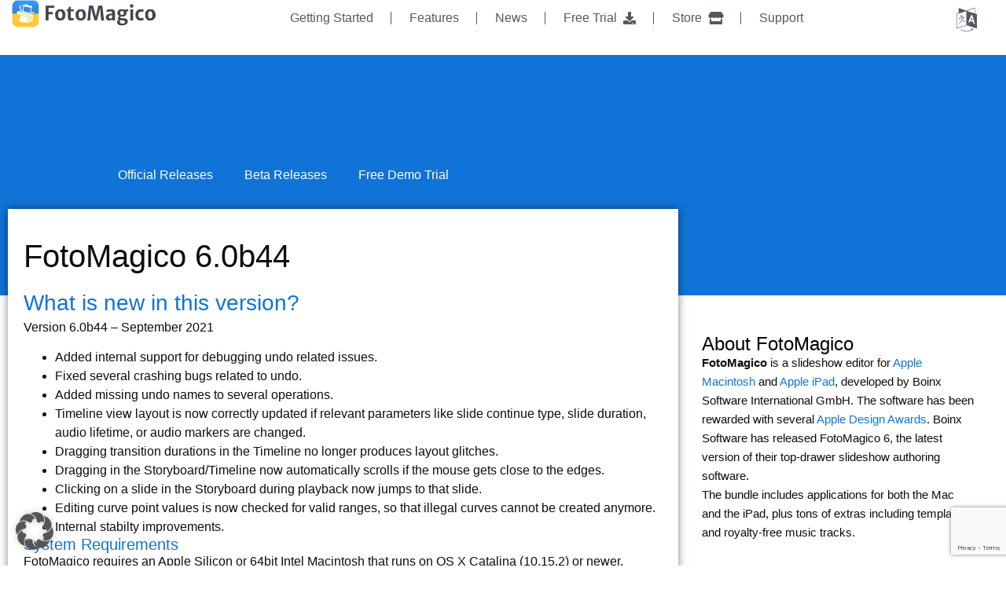

--- FILE ---
content_type: text/html; charset=UTF-8
request_url: https://fotomagico.com/download/fotomagico-6-0b44/
body_size: 30382
content:
<!doctype html>
<html lang="en-US" prefix="og: https://ogp.me/ns#">
<head>
	<meta charset="UTF-8">
	<meta name="viewport" content="width=device-width, initial-scale=1">
	<link rel="profile" href="https://gmpg.org/xfn/11">
	
<!-- Search Engine Optimization by Rank Math PRO - https://rankmath.com/ -->
<title>FotoMagico 6.0b44 - FotoMagico</title><style id="perfmatters-used-css">:where(.wp-block-button__link){border-radius:9999px;box-shadow:none;padding:calc(.667em + 2px) calc(1.333em + 2px);text-decoration:none;}:root :where(.wp-block-button .wp-block-button__link.is-style-outline),:root :where(.wp-block-button.is-style-outline>.wp-block-button__link){border:2px solid;padding:.667em 1.333em;}:root :where(.wp-block-button .wp-block-button__link.is-style-outline:not(.has-text-color)),:root :where(.wp-block-button.is-style-outline>.wp-block-button__link:not(.has-text-color)){color:currentColor;}:root :where(.wp-block-button .wp-block-button__link.is-style-outline:not(.has-background)),:root :where(.wp-block-button.is-style-outline>.wp-block-button__link:not(.has-background)){background-color:initial;background-image:none;}:where(.wp-block-columns){margin-bottom:1.75em;}:where(.wp-block-columns.has-background){padding:1.25em 2.375em;}:where(.wp-block-post-comments input[type=submit]){border:none;}:where(.wp-block-cover-image:not(.has-text-color)),:where(.wp-block-cover:not(.has-text-color)){color:#fff;}:where(.wp-block-cover-image.is-light:not(.has-text-color)),:where(.wp-block-cover.is-light:not(.has-text-color)){color:#000;}:root :where(.wp-block-cover h1:not(.has-text-color)),:root :where(.wp-block-cover h2:not(.has-text-color)),:root :where(.wp-block-cover h3:not(.has-text-color)),:root :where(.wp-block-cover h4:not(.has-text-color)),:root :where(.wp-block-cover h5:not(.has-text-color)),:root :where(.wp-block-cover h6:not(.has-text-color)),:root :where(.wp-block-cover p:not(.has-text-color)){color:inherit;}:where(.wp-block-file){margin-bottom:1.5em;}:where(.wp-block-file__button){border-radius:2em;display:inline-block;padding:.5em 1em;}:where(.wp-block-file__button):is(a):active,:where(.wp-block-file__button):is(a):focus,:where(.wp-block-file__button):is(a):hover,:where(.wp-block-file__button):is(a):visited{box-shadow:none;color:#fff;opacity:.85;text-decoration:none;}:where(.wp-block-group.wp-block-group-is-layout-constrained){position:relative;}@keyframes turn-on-visibility{0%{opacity:0;}to{opacity:1;}}@keyframes turn-off-visibility{0%{opacity:1;visibility:visible;}99%{opacity:0;visibility:visible;}to{opacity:0;visibility:hidden;}}@keyframes lightbox-zoom-in{0%{transform:translate(calc(( -100vw + var(--wp--lightbox-scrollbar-width) ) / 2 + var(--wp--lightbox-initial-left-position)),calc(-50vh + var(--wp--lightbox-initial-top-position))) scale(var(--wp--lightbox-scale));}to{transform:translate(-50%,-50%) scale(1);}}@keyframes lightbox-zoom-out{0%{transform:translate(-50%,-50%) scale(1);visibility:visible;}99%{visibility:visible;}to{transform:translate(calc(( -100vw + var(--wp--lightbox-scrollbar-width) ) / 2 + var(--wp--lightbox-initial-left-position)),calc(-50vh + var(--wp--lightbox-initial-top-position))) scale(var(--wp--lightbox-scale));visibility:hidden;}}:where(.wp-block-latest-comments:not([style*=line-height] .wp-block-latest-comments__comment)){line-height:1.1;}:where(.wp-block-latest-comments:not([style*=line-height] .wp-block-latest-comments__comment-excerpt p)){line-height:1.8;}:root :where(.wp-block-latest-posts.is-grid){padding:0;}:root :where(.wp-block-latest-posts.wp-block-latest-posts__list){padding-left:0;}ol,ul{box-sizing:border-box;}:where(.wp-block-navigation.has-background .wp-block-navigation-item a:not(.wp-element-button)),:where(.wp-block-navigation.has-background .wp-block-navigation-submenu a:not(.wp-element-button)){padding:.5em 1em;}:where(.wp-block-navigation .wp-block-navigation__submenu-container .wp-block-navigation-item a:not(.wp-element-button)),:where(.wp-block-navigation .wp-block-navigation__submenu-container .wp-block-navigation-submenu a:not(.wp-element-button)),:where(.wp-block-navigation .wp-block-navigation__submenu-container .wp-block-navigation-submenu button.wp-block-navigation-item__content),:where(.wp-block-navigation .wp-block-navigation__submenu-container .wp-block-pages-list__item button.wp-block-navigation-item__content){padding:.5em 1em;}@keyframes overlay-menu__fade-in-animation{0%{opacity:0;transform:translateY(.5em);}to{opacity:1;transform:translateY(0);}}:root :where(p.has-background){padding:1.25em 2.375em;}:where(p.has-text-color:not(.has-link-color)) a{color:inherit;}:where(.wp-block-post-comments-form) input:not([type=submit]),:where(.wp-block-post-comments-form) textarea{border:1px solid #949494;font-family:inherit;font-size:1em;}:where(.wp-block-post-comments-form) input:where(:not([type=submit]):not([type=checkbox])),:where(.wp-block-post-comments-form) textarea{padding:calc(.667em + 2px);}:where(.wp-block-post-excerpt){margin-bottom:var(--wp--style--block-gap);margin-top:var(--wp--style--block-gap);}:where(.wp-block-preformatted.has-background){padding:1.25em 2.375em;}:where(.wp-block-search__button){border:1px solid #ccc;padding:6px 10px;}:where(.wp-block-search__input){font-family:inherit;font-size:inherit;font-style:inherit;font-weight:inherit;letter-spacing:inherit;line-height:inherit;text-transform:inherit;}:where(.wp-block-search__button-inside .wp-block-search__inside-wrapper){border:1px solid #949494;box-sizing:border-box;padding:4px;}:where(.wp-block-search__button-inside .wp-block-search__inside-wrapper) :where(.wp-block-search__button){padding:4px 8px;}:root :where(.wp-block-separator.is-style-dots){height:auto;line-height:1;text-align:center;}:root :where(.wp-block-separator.is-style-dots):before{color:currentColor;content:"···";font-family:serif;font-size:1.5em;letter-spacing:2em;padding-left:2em;}:root :where(.wp-block-site-logo.is-style-rounded){border-radius:9999px;}:root :where(.wp-block-site-title a){color:inherit;}:root :where(.wp-block-social-links .wp-social-link a){padding:.25em;}:root :where(.wp-block-social-links.is-style-logos-only .wp-social-link a){padding:0;}:root :where(.wp-block-social-links.is-style-pill-shape .wp-social-link a){padding-left:.66667em;padding-right:.66667em;}:root :where(.wp-block-tag-cloud.is-style-outline){display:flex;flex-wrap:wrap;gap:1ch;}:root :where(.wp-block-tag-cloud.is-style-outline a){border:1px solid;font-size:unset !important;margin-right:0;padding:1ch 2ch;text-decoration:none !important;}:where(.wp-block-term-description){margin-bottom:var(--wp--style--block-gap);margin-top:var(--wp--style--block-gap);}:where(pre.wp-block-verse){font-family:inherit;}:root{--wp--preset--font-size--normal:16px;--wp--preset--font-size--huge:42px;}.screen-reader-text{border:0;clip:rect(1px,1px,1px,1px);clip-path:inset(50%);height:1px;margin:-1px;overflow:hidden;padding:0;position:absolute;width:1px;word-wrap:normal !important;}.screen-reader-text:focus{background-color:#ddd;clip:auto !important;clip-path:none;color:#444;display:block;font-size:1em;height:auto;left:5px;line-height:normal;padding:15px 23px 14px;text-decoration:none;top:5px;width:auto;z-index:100000;}html :where(.has-border-color){border-style:solid;}html :where([style*=border-top-color]){border-top-style:solid;}html :where([style*=border-right-color]){border-right-style:solid;}html :where([style*=border-bottom-color]){border-bottom-style:solid;}html :where([style*=border-left-color]){border-left-style:solid;}html :where([style*=border-width]){border-style:solid;}html :where([style*=border-top-width]){border-top-style:solid;}html :where([style*=border-right-width]){border-right-style:solid;}html :where([style*=border-bottom-width]){border-bottom-style:solid;}html :where([style*=border-left-width]){border-left-style:solid;}html :where(img[class*=wp-image-]){height:auto;max-width:100%;}:where(figure){margin:0 0 1em;}html :where(.is-position-sticky){--wp-admin--admin-bar--position-offset:var(--wp-admin--admin-bar--height,0px);}@media screen and (max-width:600px){html :where(.is-position-sticky){--wp-admin--admin-bar--position-offset:0px;}}.fa,.fab,.fad,.fal,.far,.fas{-moz-osx-font-smoothing:grayscale;-webkit-font-smoothing:antialiased;display:inline-block;font-style:normal;font-variant:normal;text-rendering:auto;line-height:1;}@-webkit-keyframes fa-spin{0%{-webkit-transform:rotate(0deg);transform:rotate(0deg);}to{-webkit-transform:rotate(1turn);transform:rotate(1turn);}}@keyframes fa-spin{0%{-webkit-transform:rotate(0deg);transform:rotate(0deg);}to{-webkit-transform:rotate(1turn);transform:rotate(1turn);}}.fa-download:before{content:"";}.fa-external-link-alt:before{content:"";}.fa-store:before{content:"";}@font-face{font-family:"Font Awesome 5 Brands";font-style:normal;font-weight:400;font-display:block;src:url("https://fotomagico.com/wp-content/plugins/music-player-for-elementor/assets/fontawesome-free-5.15.1/css/../webfonts/fa-brands-400.eot");src:url("https://fotomagico.com/wp-content/plugins/music-player-for-elementor/assets/fontawesome-free-5.15.1/css/../webfonts/fa-brands-400.eot?#iefix") format("embedded-opentype"),url("https://fotomagico.com/wp-content/plugins/music-player-for-elementor/assets/fontawesome-free-5.15.1/css/../webfonts/fa-brands-400.woff2") format("woff2"),url("https://fotomagico.com/wp-content/plugins/music-player-for-elementor/assets/fontawesome-free-5.15.1/css/../webfonts/fa-brands-400.woff") format("woff"),url("https://fotomagico.com/wp-content/plugins/music-player-for-elementor/assets/fontawesome-free-5.15.1/css/../webfonts/fa-brands-400.ttf") format("truetype"),url("https://fotomagico.com/wp-content/plugins/music-player-for-elementor/assets/fontawesome-free-5.15.1/css/../webfonts/fa-brands-400.svg#fontawesome") format("svg");}@font-face{font-family:"Font Awesome 5 Free";font-style:normal;font-weight:400;font-display:block;src:url("https://fotomagico.com/wp-content/plugins/music-player-for-elementor/assets/fontawesome-free-5.15.1/css/../webfonts/fa-regular-400.eot");src:url("https://fotomagico.com/wp-content/plugins/music-player-for-elementor/assets/fontawesome-free-5.15.1/css/../webfonts/fa-regular-400.eot?#iefix") format("embedded-opentype"),url("https://fotomagico.com/wp-content/plugins/music-player-for-elementor/assets/fontawesome-free-5.15.1/css/../webfonts/fa-regular-400.woff2") format("woff2"),url("https://fotomagico.com/wp-content/plugins/music-player-for-elementor/assets/fontawesome-free-5.15.1/css/../webfonts/fa-regular-400.woff") format("woff"),url("https://fotomagico.com/wp-content/plugins/music-player-for-elementor/assets/fontawesome-free-5.15.1/css/../webfonts/fa-regular-400.ttf") format("truetype"),url("https://fotomagico.com/wp-content/plugins/music-player-for-elementor/assets/fontawesome-free-5.15.1/css/../webfonts/fa-regular-400.svg#fontawesome") format("svg");}@font-face{font-family:"Font Awesome 5 Free";font-style:normal;font-weight:900;font-display:block;src:url("https://fotomagico.com/wp-content/plugins/music-player-for-elementor/assets/fontawesome-free-5.15.1/css/../webfonts/fa-solid-900.eot");src:url("https://fotomagico.com/wp-content/plugins/music-player-for-elementor/assets/fontawesome-free-5.15.1/css/../webfonts/fa-solid-900.eot?#iefix") format("embedded-opentype"),url("https://fotomagico.com/wp-content/plugins/music-player-for-elementor/assets/fontawesome-free-5.15.1/css/../webfonts/fa-solid-900.woff2") format("woff2"),url("https://fotomagico.com/wp-content/plugins/music-player-for-elementor/assets/fontawesome-free-5.15.1/css/../webfonts/fa-solid-900.woff") format("woff"),url("https://fotomagico.com/wp-content/plugins/music-player-for-elementor/assets/fontawesome-free-5.15.1/css/../webfonts/fa-solid-900.ttf") format("truetype"),url("https://fotomagico.com/wp-content/plugins/music-player-for-elementor/assets/fontawesome-free-5.15.1/css/../webfonts/fa-solid-900.svg#fontawesome") format("svg");}.fa,.far,.fas{font-family:"Font Awesome 5 Free";}.fa,.fas{font-weight:900;}.trp-language-switcher{height:42px;position:relative;box-sizing:border-box;width:200px;text-overflow:ellipsis;white-space:nowrap;}.trp-language-switcher > div{box-sizing:border-box;padding:4px 20px 3px 13px;border:1.5px solid #949494;border-radius:2px;background-image:url("https://fotomagico.com/wp-content/plugins/translatepress-multilingual/assets/css/../../assets/images/arrow-down-3101.svg");background-repeat:no-repeat;background-repeat:no-repeat;background-position:calc(100% - 20px) calc(1em + 2px),calc(100% - 3px) calc(1em + 0px);background-size:8px 8px,8px 8px;background-color:#fff;}.trp-language-switcher > div:hover{background-image:none;}.trp-language-switcher > div > a{display:block;padding:7px 12px;border-radius:3px;text-decoration:none;color:#1e1e1e;font-style:normal;font-weight:400;font-size:16px;}.trp-language-switcher > div > a:hover{background:#f0f0f0;border-radius:2px;}.trp-language-switcher > div > a.trp-ls-shortcode-disabled-language{cursor:default;}.trp-language-switcher > div > a.trp-ls-shortcode-disabled-language:hover{background:none;}.trp-language-switcher > div > a > img{display:inline;margin:0 3px;width:18px;height:12px;border-radius:0;}.trp-language-switcher .trp-ls-shortcode-current-language{display:inline-block;}.trp-language-switcher:focus .trp-ls-shortcode-current-language,.trp-language-switcher:hover .trp-ls-shortcode-current-language{visibility:hidden;}.trp-language-switcher .trp-ls-shortcode-language{display:inline-block;height:1px;overflow:hidden;visibility:hidden;z-index:1;max-height:250px;overflow-y:auto;left:0;top:0;min-height:auto;}.trp-language-switcher:focus .trp-ls-shortcode-language,.trp-language-switcher:hover .trp-ls-shortcode-language{visibility:visible;max-height:250px;padding:4px 13px;height:auto;overflow-y:auto;position:absolute;left:0;top:0;display:inline-block !important;min-height:auto;}.elementor-shortcode .trp-ls-shortcode-current-language,.elementor-shortcode .trp-ls-shortcode-language{width:300px !important;}html{line-height:1.15;-webkit-text-size-adjust:100%;}*,:after,:before{box-sizing:border-box;}body{margin:0;font-family:-apple-system,BlinkMacSystemFont,Segoe UI,Roboto,Helvetica Neue,Arial,Noto Sans,sans-serif,Apple Color Emoji,Segoe UI Emoji,Segoe UI Symbol,Noto Color Emoji;font-size:1rem;font-weight:400;line-height:1.5;color:#333;background-color:#fff;-webkit-font-smoothing:antialiased;-moz-osx-font-smoothing:grayscale;}h1,h2,h3,h4,h5,h6{margin-block-start:.5rem;margin-block-end:1rem;font-family:inherit;font-weight:500;line-height:1.2;color:inherit;}h1{font-size:2.5rem;}h3{font-size:1.75rem;}h4{font-size:1.5rem;}h5{font-size:1.25rem;}p{margin-block-start:0;margin-block-end:.9rem;}a{background-color:transparent;text-decoration:none;color:#c36;}a:active,a:hover{color:#336;}a:not([href]):not([tabindex]),a:not([href]):not([tabindex]):focus,a:not([href]):not([tabindex]):hover{color:inherit;text-decoration:none;}a:not([href]):not([tabindex]):focus{outline:0;}b,strong{font-weight:bolder;}img{border-style:none;height:auto;max-width:100%;}[hidden],template{display:none;}@media print{*,:after,:before{background:transparent !important;color:#000 !important;box-shadow:none !important;text-shadow:none !important;}a,a:visited{text-decoration:underline;}a[href]:after{content:" (" attr(href) ")";}a[href^="#"]:after,a[href^="javascript:"]:after{content:"";}img,tr{-moz-column-break-inside:avoid;break-inside:avoid;}h2,h3,p{orphans:3;widows:3;}h2,h3{-moz-column-break-after:avoid;break-after:avoid;}}label{display:inline-block;line-height:1;vertical-align:middle;}button,input,optgroup,select,textarea{font-family:inherit;font-size:1rem;line-height:1.5;margin:0;}input[type=date],input[type=email],input[type=number],input[type=password],input[type=search],input[type=tel],input[type=text],input[type=url],select,textarea{width:100%;border:1px solid #666;border-radius:3px;padding:.5rem 1rem;transition:all .3s;}input[type=date]:focus,input[type=email]:focus,input[type=number]:focus,input[type=password]:focus,input[type=search]:focus,input[type=tel]:focus,input[type=text]:focus,input[type=url]:focus,select:focus,textarea:focus{border-color:#333;}button,input{overflow:visible;}button,select{text-transform:none;}[type=button],[type=reset],[type=submit],button{width:auto;-webkit-appearance:button;}[type=button],[type=submit],button{display:inline-block;font-weight:400;color:#c36;text-align:center;white-space:nowrap;-webkit-user-select:none;-moz-user-select:none;user-select:none;background-color:transparent;border:1px solid #c36;padding:.5rem 1rem;font-size:1rem;border-radius:3px;transition:all .3s;}[type=button]:focus:not(:focus-visible),[type=submit]:focus:not(:focus-visible),button:focus:not(:focus-visible){outline:none;}[type=button]:focus,[type=button]:hover,[type=submit]:focus,[type=submit]:hover,button:focus,button:hover{color:#fff;background-color:#c36;text-decoration:none;}[type=button]:not(:disabled),[type=submit]:not(:disabled),button:not(:disabled){cursor:pointer;}[type=checkbox],[type=radio]{box-sizing:border-box;padding:0;}[type=number]::-webkit-inner-spin-button,[type=number]::-webkit-outer-spin-button{height:auto;}[type=search]{-webkit-appearance:textfield;outline-offset:-2px;}[type=search]::-webkit-search-decoration{-webkit-appearance:none;}::-webkit-file-upload-button{-webkit-appearance:button;font:inherit;}dd,dl,dt,li,ol,ul{margin-block-start:0;margin-block-end:0;border:0;outline:0;font-size:100%;vertical-align:baseline;background:transparent;}.screen-reader-text{clip:rect(1px,1px,1px,1px);height:1px;overflow:hidden;position:absolute !important;width:1px;word-wrap:normal !important;}.screen-reader-text:focus{background-color:#eee;clip:auto !important;clip-path:none;color:#333;display:block;font-size:1rem;height:auto;left:5px;line-height:normal;padding:12px 24px;text-decoration:none;top:5px;width:auto;z-index:100000;}@keyframes aslAnFadeInDrop{0%{opacity:0;transform:translate(0,-50px);}100%{opacity:1;transform:translate(0,0);}}@-webkit-keyframes aslAnFadeInDrop{0%{opacity:0;transform:translate(0,-50px);-webkit-transform:translate(0,-50px);}100%{opacity:1;transform:translate(0,0);-webkit-transform:translate(0,0);}}@keyframes aslAnFadeOutDrop{0%{opacity:1;transform:translate(0,0);-webkit-transform:translate(0,0);}100%{opacity:0;transform:translate(0,-50px);-webkit-transform:translate(0,-50px);}}@-webkit-keyframes aslAnFadeOutDrop{0%{opacity:1;transform:translate(0,0);-webkit-transform:translate(0,0);}100%{opacity:0;transform:translate(0,-50px);-webkit-transform:translate(0,-50px);}}@-webkit-keyframes rotate-simple{0%{-webkit-transform:rotate(0deg);transform:rotate(0deg);}50%{-webkit-transform:rotate(180deg);transform:rotate(180deg);}100%{-webkit-transform:rotate(360deg);transform:rotate(360deg);}}@keyframes rotate-simple{0%{-webkit-transform:rotate(0deg);transform:rotate(0deg);}50%{-webkit-transform:rotate(180deg);transform:rotate(180deg);}100%{-webkit-transform:rotate(360deg);transform:rotate(360deg);}}.elementor-screen-only,.screen-reader-text,.screen-reader-text span,.ui-helper-hidden-accessible{position:absolute;top:-10000em;width:1px;height:1px;margin:-1px;padding:0;overflow:hidden;clip:rect(0,0,0,0);border:0;}.elementor *,.elementor :after,.elementor :before{box-sizing:border-box;}.elementor a{box-shadow:none;text-decoration:none;}.elementor img{height:auto;max-width:100%;border:none;border-radius:0;box-shadow:none;}.elementor embed,.elementor iframe,.elementor object,.elementor video{max-width:100%;width:100%;margin:0;line-height:1;border:none;}.elementor-element{--flex-direction:initial;--flex-wrap:initial;--justify-content:initial;--align-items:initial;--align-content:initial;--gap:initial;--flex-basis:initial;--flex-grow:initial;--flex-shrink:initial;--order:initial;--align-self:initial;flex-basis:var(--flex-basis);flex-grow:var(--flex-grow);flex-shrink:var(--flex-shrink);order:var(--order);align-self:var(--align-self);}.elementor-element:where(.e-con-full,.elementor-widget){flex-direction:var(--flex-direction);flex-wrap:var(--flex-wrap);justify-content:var(--justify-content);align-items:var(--align-items);align-content:var(--align-content);gap:var(--gap);}.elementor-align-center{text-align:center;}.elementor-align-center .elementor-button{width:auto;}:root{--page-title-display:block;}.elementor-page-title,h1.entry-title{display:var(--page-title-display);}@keyframes eicon-spin{0%{transform:rotate(0deg);}to{transform:rotate(359deg);}}.elementor-widget{position:relative;}.elementor-widget:not(:last-child){margin-bottom:20px;}.elementor-widget:not(:last-child).elementor-absolute,.elementor-widget:not(:last-child).elementor-widget__width-auto,.elementor-widget:not(:last-child).elementor-widget__width-initial{margin-bottom:0;}.elementor-column{position:relative;min-height:1px;display:flex;}@media (min-width:768px){.elementor-column.elementor-col-10,.elementor-column[data-col="10"]{width:10%;}.elementor-column.elementor-col-11,.elementor-column[data-col="11"]{width:11.111%;}.elementor-column.elementor-col-12,.elementor-column[data-col="12"]{width:12.5%;}.elementor-column.elementor-col-14,.elementor-column[data-col="14"]{width:14.285%;}.elementor-column.elementor-col-16,.elementor-column[data-col="16"]{width:16.666%;}.elementor-column.elementor-col-20,.elementor-column[data-col="20"]{width:20%;}.elementor-column.elementor-col-25,.elementor-column[data-col="25"]{width:25%;}.elementor-column.elementor-col-30,.elementor-column[data-col="30"]{width:30%;}.elementor-column.elementor-col-33,.elementor-column[data-col="33"]{width:33.333%;}.elementor-column.elementor-col-40,.elementor-column[data-col="40"]{width:40%;}.elementor-column.elementor-col-50,.elementor-column[data-col="50"]{width:50%;}.elementor-column.elementor-col-60,.elementor-column[data-col="60"]{width:60%;}.elementor-column.elementor-col-66,.elementor-column[data-col="66"]{width:66.666%;}.elementor-column.elementor-col-70,.elementor-column[data-col="70"]{width:70%;}.elementor-column.elementor-col-75,.elementor-column[data-col="75"]{width:75%;}.elementor-column.elementor-col-80,.elementor-column[data-col="80"]{width:80%;}.elementor-column.elementor-col-83,.elementor-column[data-col="83"]{width:83.333%;}.elementor-column.elementor-col-90,.elementor-column[data-col="90"]{width:90%;}.elementor-column.elementor-col-100,.elementor-column[data-col="100"]{width:100%;}}@media (max-width:767px){.elementor-column{width:100%;}}.elementor-grid{display:grid;grid-column-gap:var(--grid-column-gap);grid-row-gap:var(--grid-row-gap);}.elementor-grid .elementor-grid-item{min-width:0;}.elementor-grid-0 .elementor-grid{display:inline-block;width:100%;word-spacing:var(--grid-column-gap);margin-bottom:calc(-1 * var(--grid-row-gap));}.elementor-grid-0 .elementor-grid .elementor-grid-item{display:inline-block;margin-bottom:var(--grid-row-gap);word-break:break-word;}.elementor-grid-1 .elementor-grid{grid-template-columns:repeat(1,1fr);}@media (max-width:1024px){.elementor-grid-tablet-2 .elementor-grid{grid-template-columns:repeat(2,1fr);}}@media (max-width:767px){.elementor-grid-mobile-1 .elementor-grid{grid-template-columns:repeat(1,1fr);}}.e-con{--border-radius:0;--border-top-width:0px;--border-right-width:0px;--border-bottom-width:0px;--border-left-width:0px;--border-style:initial;--border-color:initial;--container-widget-width:100%;--container-widget-height:initial;--container-widget-flex-grow:0;--container-widget-align-self:initial;--content-width:min(100%,var(--container-max-width,1140px));--width:100%;--min-height:initial;--height:auto;--text-align:initial;--margin-top:0px;--margin-right:0px;--margin-bottom:0px;--margin-left:0px;--padding-top:var(--container-default-padding-top,10px);--padding-right:var(--container-default-padding-right,10px);--padding-bottom:var(--container-default-padding-bottom,10px);--padding-left:var(--container-default-padding-left,10px);--position:relative;--z-index:revert;--overflow:visible;--gap:var(--widgets-spacing,20px);--overlay-mix-blend-mode:initial;--overlay-opacity:1;--overlay-transition:.3s;--e-con-grid-template-columns:repeat(3,1fr);--e-con-grid-template-rows:repeat(2,1fr);position:var(--position);width:var(--width);min-width:0;min-height:var(--min-height);height:var(--height);border-radius:var(--border-radius);z-index:var(--z-index);overflow:var(--overflow);transition:background var(--background-transition,.3s),border var(--border-transition,.3s),box-shadow var(--border-transition,.3s),transform var(--e-con-transform-transition-duration,.4s);--flex-wrap-mobile:wrap;margin-block-start:var(--margin-block-start);margin-inline-end:var(--margin-inline-end);margin-block-end:var(--margin-block-end);margin-inline-start:var(--margin-inline-start);padding-inline-start:var(--padding-inline-start);padding-inline-end:var(--padding-inline-end);--margin-block-start:var(--margin-top);--margin-block-end:var(--margin-bottom);--margin-inline-start:var(--margin-left);--margin-inline-end:var(--margin-right);--padding-inline-start:var(--padding-left);--padding-inline-end:var(--padding-right);--padding-block-start:var(--padding-top);--padding-block-end:var(--padding-bottom);--border-block-start-width:var(--border-top-width);--border-block-end-width:var(--border-bottom-width);--border-inline-start-width:var(--border-left-width);--border-inline-end-width:var(--border-right-width);}.e-con.e-flex{--flex-direction:column;--flex-basis:auto;--flex-grow:0;--flex-shrink:1;flex:var(--flex-grow) var(--flex-shrink) var(--flex-basis);}.e-con-full,.e-con>.e-con-inner{text-align:var(--text-align);padding-block-start:var(--padding-block-start);padding-block-end:var(--padding-block-end);}.e-con-full.e-flex,.e-con.e-flex>.e-con-inner{flex-direction:var(--flex-direction);}.e-con,.e-con>.e-con-inner{display:var(--display);}.e-con-boxed.e-flex{flex-direction:column;flex-wrap:nowrap;justify-content:normal;align-items:normal;align-content:normal;}.e-con-boxed{text-align:initial;gap:initial;}.e-con.e-flex>.e-con-inner{flex-wrap:var(--flex-wrap);justify-content:var(--justify-content);align-items:var(--align-items);align-content:var(--align-content);flex-basis:auto;flex-grow:1;flex-shrink:1;align-self:auto;}.e-con>.e-con-inner{gap:var(--gap);width:100%;max-width:var(--content-width);margin:0 auto;padding-inline-start:0;padding-inline-end:0;height:100%;}:is(.elementor-section-wrap,[data-elementor-id])>.e-con{--margin-left:auto;--margin-right:auto;max-width:min(100%,var(--width));}.e-con .elementor-widget.elementor-widget{margin-block-end:0;}.e-con:before,.e-con>.elementor-background-slideshow:before,.e-con>.elementor-motion-effects-container>.elementor-motion-effects-layer:before,:is(.e-con,.e-con>.e-con-inner)>.elementor-background-video-container:before{content:var(--background-overlay);display:block;position:absolute;mix-blend-mode:var(--overlay-mix-blend-mode);opacity:var(--overlay-opacity);transition:var(--overlay-transition,.3s);border-radius:var(--border-radius);border-style:var(--border-style);border-color:var(--border-color);border-block-start-width:var(--border-block-start-width);border-inline-end-width:var(--border-inline-end-width);border-block-end-width:var(--border-block-end-width);border-inline-start-width:var(--border-inline-start-width);top:calc(0px - var(--border-top-width));left:calc(0px - var(--border-left-width));width:max(100% + var(--border-left-width) + var(--border-right-width),100%);height:max(100% + var(--border-top-width) + var(--border-bottom-width),100%);}.e-con:before{transition:background var(--overlay-transition,.3s),border-radius var(--border-transition,.3s),opacity var(--overlay-transition,.3s);}.e-con>.elementor-background-slideshow,:is(.e-con,.e-con>.e-con-inner)>.elementor-background-video-container{border-radius:var(--border-radius);border-style:var(--border-style);border-color:var(--border-color);border-block-start-width:var(--border-block-start-width);border-inline-end-width:var(--border-inline-end-width);border-block-end-width:var(--border-block-end-width);border-inline-start-width:var(--border-inline-start-width);top:calc(0px - var(--border-top-width));left:calc(0px - var(--border-left-width));width:max(100% + var(--border-left-width) + var(--border-right-width),100%);height:max(100% + var(--border-top-width) + var(--border-bottom-width),100%);}@media (max-width:767px){:is(.e-con,.e-con>.e-con-inner)>.elementor-background-video-container.elementor-hidden-phone{display:none;}}:is(.e-con,.e-con>.e-con-inner)>.elementor-background-video-container:before{z-index:1;}:is(.e-con,.e-con>.e-con-inner)>.elementor-background-slideshow:before{z-index:2;}.e-con .elementor-widget{min-width:0;}.e-con>.e-con-inner>.elementor-widget>.elementor-widget-container,.e-con>.elementor-widget>.elementor-widget-container{height:100%;}.e-con.e-con>.e-con-inner>.elementor-widget,.elementor.elementor .e-con>.elementor-widget{max-width:100%;}@media (max-width:767px){.e-con.e-flex{--width:100%;--flex-wrap:var(--flex-wrap-mobile);}}.elementor-form-fields-wrapper{display:flex;flex-wrap:wrap;}.elementor-field-group{flex-wrap:wrap;align-items:center;}.elementor-field-group.elementor-field-type-submit{align-items:flex-end;}.elementor-field-group .elementor-field-textual{width:100%;max-width:100%;border:1px solid #69727d;background-color:transparent;color:#1f2124;vertical-align:middle;flex-grow:1;}.elementor-field-group .elementor-field-textual:focus{box-shadow:inset 0 0 0 1px rgba(0,0,0,.1);outline:0;}.elementor-field-group .elementor-field-textual::-moz-placeholder{color:inherit;font-family:inherit;opacity:.6;}.elementor-field-group .elementor-field-textual::placeholder{color:inherit;font-family:inherit;opacity:.6;}.elementor-field-label{cursor:pointer;}.elementor-field-textual{line-height:1.4;font-size:15px;min-height:40px;padding:5px 14px;border-radius:3px;}.elementor-field-textual.elementor-size-xs{font-size:13px;min-height:33px;padding:4px 12px;border-radius:2px;}.elementor-field-textual.elementor-size-md{font-size:16px;min-height:47px;padding:6px 16px;border-radius:4px;}.elementor-button-align-stretch .elementor-field-type-submit:not(.e-form__buttons__wrapper) .elementor-button{flex-basis:100%;}.elementor-form .elementor-button{padding-block-start:0;padding-block-end:0;border:none;}.elementor-form .elementor-button-content-wrapper,.elementor-form .elementor-button>span{display:flex;justify-content:center;flex-direction:row;gap:5px;}.elementor-form .elementor-button.elementor-size-xs{min-height:33px;}.elementor-form .elementor-button.elementor-size-sm{min-height:40px;}.elementor-form .elementor-button.elementor-size-md{min-height:47px;}.elementor-element .elementor-widget-container{transition:background .3s,border .3s,border-radius .3s,box-shadow .3s,transform var(--e-transform-transition-duration,.4s);}.elementor-heading-title{padding:0;margin:0;line-height:1;}.elementor-button{display:inline-block;line-height:1;background-color:#69727d;font-size:15px;padding:12px 24px;border-radius:3px;color:#fff;fill:#fff;text-align:center;transition:all .3s;}.elementor-button:focus,.elementor-button:hover,.elementor-button:visited{color:#fff;}.elementor-button-content-wrapper{display:flex;justify-content:center;flex-direction:row;gap:5px;}.elementor-button-text{display:inline-block;}.elementor-button.elementor-size-xs{font-size:13px;padding:10px 20px;border-radius:2px;}.elementor-button.elementor-size-md{font-size:16px;padding:15px 30px;border-radius:4px;}.elementor-button span{text-decoration:inherit;}.elementor-icon{display:inline-block;line-height:1;transition:all .3s;color:#69727d;font-size:50px;text-align:center;}.elementor-icon:hover{color:#69727d;}.elementor-icon i,.elementor-icon svg{width:1em;height:1em;position:relative;display:block;}.elementor-icon i:before,.elementor-icon svg:before{position:absolute;left:50%;transform:translateX(-50%);}.elementor-shape-circle .elementor-icon{border-radius:50%;}@keyframes swiper-preloader-spin{to{transform:rotate(1turn);}}.elementor-element,.elementor-lightbox{--swiper-theme-color:#000;--swiper-navigation-size:44px;--swiper-pagination-bullet-size:6px;--swiper-pagination-bullet-horizontal-gap:6px;}.elementor-location-footer:before,.elementor-location-header:before{clear:both;content:"";display:table;}.elementor-sticky--active{z-index:99;}.e-con.elementor-sticky--active{z-index:var(--z-index,99);}[data-elementor-type=popup] .elementor-section-wrap:not(:empty)+#elementor-add-new-section,[data-elementor-type=popup]:not(.elementor-edit-area){display:none;}.elementor-popup-modal{background-color:transparent;display:flex;pointer-events:none;-webkit-user-select:auto;-moz-user-select:auto;user-select:auto;}.elementor-popup-modal .dialog-buttons-wrapper,.elementor-popup-modal .dialog-header{display:none;}.elementor-popup-modal .dialog-close-button{display:none;margin-top:0;opacity:1;pointer-events:all;right:20px;top:20px;z-index:9999;}.elementor-popup-modal .dialog-close-button svg{fill:#1f2124;height:1em;width:1em;}.elementor-popup-modal .dialog-widget-content{background-color:#fff;border-radius:0;box-shadow:none;max-height:100%;max-width:100%;overflow:visible;pointer-events:all;width:auto;}.elementor-popup-modal .dialog-message{display:flex;max-height:100vh;max-width:100vw;overflow:auto;padding:0;width:640px;}.elementor-popup-modal .elementor{width:100%;}.elementor-widget-image{text-align:center;}.elementor-widget-image a{display:inline-block;}.elementor-widget-image a img[src$=".svg"]{width:48px;}.elementor-widget-image img{vertical-align:middle;display:inline-block;}.elementor-item:after,.elementor-item:before{display:block;position:absolute;transition:.3s;transition-timing-function:cubic-bezier(.58,.3,.005,1);}.elementor-item:not(:hover):not(:focus):not(.elementor-item-active):not(.highlighted):after,.elementor-item:not(:hover):not(:focus):not(.elementor-item-active):not(.highlighted):before{opacity:0;}.elementor-item-active:after,.elementor-item-active:before,.elementor-item.highlighted:after,.elementor-item.highlighted:before,.elementor-item:focus:after,.elementor-item:focus:before,.elementor-item:hover:after,.elementor-item:hover:before{transform:scale(1);}.e--pointer-background .elementor-item:after,.e--pointer-background .elementor-item:before{content:"";transition:.3s;}.e--pointer-background .elementor-item:before{background:#3f444b;bottom:0;left:0;right:0;top:0;z-index:-1;}.e--pointer-background .elementor-item-active,.e--pointer-background .elementor-item.highlighted,.e--pointer-background .elementor-item:focus,.e--pointer-background .elementor-item:hover{color:#fff;}.e--pointer-background.e--animation-none,.e--pointer-background.e--animation-none .elementor-item,.e--pointer-background.e--animation-none .elementor-item:after,.e--pointer-background.e--animation-none .elementor-item:before,.e--pointer-background.e--animation-none .elementor-item:focus,.e--pointer-background.e--animation-none .elementor-item:hover,.e--pointer-background.e--animation-none:after,.e--pointer-background.e--animation-none:before,.e--pointer-background.e--animation-none:focus,.e--pointer-background.e--animation-none:hover{transition-duration:0s;}.e--pointer-text.e--animation-none,.e--pointer-text.e--animation-none .elementor-item,.e--pointer-text.e--animation-none .elementor-item:after,.e--pointer-text.e--animation-none .elementor-item:before,.e--pointer-text.e--animation-none .elementor-item:focus,.e--pointer-text.e--animation-none .elementor-item:hover,.e--pointer-text.e--animation-none:after,.e--pointer-text.e--animation-none:before,.e--pointer-text.e--animation-none:focus,.e--pointer-text.e--animation-none:hover{transition-duration:0s;}.elementor-nav-menu--main .elementor-nav-menu a{transition:.4s;}.elementor-nav-menu--main .elementor-nav-menu a,.elementor-nav-menu--main .elementor-nav-menu a.highlighted,.elementor-nav-menu--main .elementor-nav-menu a:focus,.elementor-nav-menu--main .elementor-nav-menu a:hover{padding:13px 20px;}.elementor-nav-menu--main .elementor-nav-menu ul{border-style:solid;border-width:0;padding:0;position:absolute;width:12em;}.elementor-nav-menu--layout-horizontal{display:flex;}.elementor-nav-menu--layout-horizontal .elementor-nav-menu{display:flex;flex-wrap:wrap;}.elementor-nav-menu--layout-horizontal .elementor-nav-menu a{flex-grow:1;white-space:nowrap;}.elementor-nav-menu--layout-horizontal .elementor-nav-menu>li{display:flex;}.elementor-nav-menu--layout-horizontal .elementor-nav-menu>li ul,.elementor-nav-menu--layout-horizontal .elementor-nav-menu>li>.scroll-down{top:100% !important;}.elementor-nav-menu--layout-horizontal .elementor-nav-menu>li:not(:first-child)>a{margin-inline-start:var(--e-nav-menu-horizontal-menu-item-margin);}.elementor-nav-menu--layout-horizontal .elementor-nav-menu>li:not(:first-child)>.scroll-down,.elementor-nav-menu--layout-horizontal .elementor-nav-menu>li:not(:first-child)>.scroll-up,.elementor-nav-menu--layout-horizontal .elementor-nav-menu>li:not(:first-child)>ul{left:var(--e-nav-menu-horizontal-menu-item-margin) !important;}.elementor-nav-menu--layout-horizontal .elementor-nav-menu>li:not(:last-child)>a{margin-inline-end:var(--e-nav-menu-horizontal-menu-item-margin);}.elementor-nav-menu--layout-horizontal .elementor-nav-menu>li:not(:last-child):after{align-self:center;border-color:var(--e-nav-menu-divider-color,#000);border-left-style:var(--e-nav-menu-divider-style,solid);border-left-width:var(--e-nav-menu-divider-width,2px);content:var(--e-nav-menu-divider-content,none);height:var(--e-nav-menu-divider-height,35%);}.elementor-nav-menu__align-start .elementor-nav-menu{justify-content:flex-start;margin-inline-end:auto;}.elementor-nav-menu__align-start .elementor-nav-menu--layout-vertical>ul>li>a{justify-content:flex-start;}.elementor-nav-menu__align-center .elementor-nav-menu{justify-content:center;margin-inline-end:auto;margin-inline-start:auto;}.elementor-nav-menu__align-center .elementor-nav-menu--layout-vertical>ul>li>a{justify-content:center;}.elementor-widget-nav-menu:not(.elementor-nav-menu--toggle) .elementor-menu-toggle{display:none;}.elementor-widget-nav-menu .elementor-widget-container{display:flex;flex-direction:column;}.elementor-nav-menu{position:relative;z-index:2;}.elementor-nav-menu:after{clear:both;content:" ";display:block;font:0/0 serif;height:0;overflow:hidden;visibility:hidden;}.elementor-nav-menu,.elementor-nav-menu li,.elementor-nav-menu ul{display:block;line-height:normal;list-style:none;margin:0;padding:0;-webkit-tap-highlight-color:rgba(0,0,0,0);}.elementor-nav-menu ul{display:none;}.elementor-nav-menu ul ul a,.elementor-nav-menu ul ul a:active,.elementor-nav-menu ul ul a:focus,.elementor-nav-menu ul ul a:hover{border-left:16px solid transparent;}.elementor-nav-menu ul ul ul a,.elementor-nav-menu ul ul ul a:active,.elementor-nav-menu ul ul ul a:focus,.elementor-nav-menu ul ul ul a:hover{border-left:24px solid transparent;}.elementor-nav-menu ul ul ul ul a,.elementor-nav-menu ul ul ul ul a:active,.elementor-nav-menu ul ul ul ul a:focus,.elementor-nav-menu ul ul ul ul a:hover{border-left:32px solid transparent;}.elementor-nav-menu ul ul ul ul ul a,.elementor-nav-menu ul ul ul ul ul a:active,.elementor-nav-menu ul ul ul ul ul a:focus,.elementor-nav-menu ul ul ul ul ul a:hover{border-left:40px solid transparent;}.elementor-nav-menu a,.elementor-nav-menu li{position:relative;}.elementor-nav-menu li{border-width:0;}.elementor-nav-menu a{align-items:center;display:flex;}.elementor-nav-menu a,.elementor-nav-menu a:focus,.elementor-nav-menu a:hover{line-height:20px;padding:10px 20px;}.elementor-nav-menu--dropdown .elementor-item.elementor-item-active,.elementor-nav-menu--dropdown .elementor-item.highlighted,.elementor-nav-menu--dropdown .elementor-item:focus,.elementor-nav-menu--dropdown .elementor-item:hover,.elementor-sub-item.elementor-item-active,.elementor-sub-item.highlighted,.elementor-sub-item:focus,.elementor-sub-item:hover{background-color:#3f444b;color:#fff;}.elementor-menu-toggle{align-items:center;background-color:rgba(0,0,0,.05);border:0 solid;border-radius:3px;color:#33373d;cursor:pointer;display:flex;font-size:var(--nav-menu-icon-size,22px);justify-content:center;padding:.25em;}.elementor-menu-toggle.elementor-active .elementor-menu-toggle__icon--open,.elementor-menu-toggle:not(.elementor-active) .elementor-menu-toggle__icon--close{display:none;}.elementor-menu-toggle .e-font-icon-svg{fill:#33373d;height:1em;width:1em;}.elementor-menu-toggle svg{height:auto;width:1em;fill:var(--nav-menu-icon-color,currentColor);}span.elementor-menu-toggle__icon--close,span.elementor-menu-toggle__icon--open{line-height:1;}.elementor-nav-menu--dropdown{background-color:#fff;font-size:13px;}.elementor-nav-menu--dropdown-none .elementor-menu-toggle,.elementor-nav-menu--dropdown-none .elementor-nav-menu--dropdown{display:none;}.elementor-nav-menu--dropdown.elementor-nav-menu__container{margin-top:10px;overflow-x:hidden;overflow-y:auto;transform-origin:top;transition:max-height .3s,transform .3s;}.elementor-nav-menu--dropdown.elementor-nav-menu__container .elementor-sub-item{font-size:.85em;}.elementor-nav-menu--dropdown a{color:#33373d;}ul.elementor-nav-menu--dropdown a,ul.elementor-nav-menu--dropdown a:focus,ul.elementor-nav-menu--dropdown a:hover{border-inline-start:8px solid transparent;text-shadow:none;}.elementor-nav-menu__text-align-center .elementor-nav-menu--dropdown .elementor-nav-menu a{justify-content:center;}.elementor-nav-menu--toggle{--menu-height:100vh;}.elementor-nav-menu--toggle .elementor-menu-toggle:not(.elementor-active)+.elementor-nav-menu__container{max-height:0;overflow:hidden;transform:scaleY(0);}.elementor-nav-menu--stretch .elementor-nav-menu__container.elementor-nav-menu--dropdown{position:absolute;z-index:9997;}@media (max-width:767px){.elementor-nav-menu--dropdown-mobile .elementor-nav-menu--main{display:none;}}@media (min-width:768px){.elementor-nav-menu--dropdown-mobile .elementor-menu-toggle,.elementor-nav-menu--dropdown-mobile .elementor-nav-menu--dropdown{display:none;}.elementor-nav-menu--dropdown-mobile nav.elementor-nav-menu--dropdown.elementor-nav-menu__container{overflow-y:hidden;}}@media (max-width:1024px){.elementor-nav-menu--dropdown-tablet .elementor-nav-menu--main{display:none;}}@media (min-width:1025px){.elementor-nav-menu--dropdown-tablet .elementor-menu-toggle,.elementor-nav-menu--dropdown-tablet .elementor-nav-menu--dropdown{display:none;}.elementor-nav-menu--dropdown-tablet nav.elementor-nav-menu--dropdown.elementor-nav-menu__container{overflow-y:hidden;}}@keyframes hide-scroll{0%,to{overflow:hidden;}}.elementor-widget-heading .elementor-heading-title[class*=elementor-size-]>a{color:inherit;font-size:inherit;line-height:inherit;}.elementor-widget-archive-posts:after,.elementor-widget-posts:after{display:none;}.elementor-posts-container:not(.elementor-posts-masonry){align-items:stretch;}.elementor-posts-container .elementor-post{margin:0;padding:0;}.elementor-posts-container .elementor-post__excerpt{flex-grow:var(--read-more-alignment,0);}.elementor-posts .elementor-post{flex-direction:column;transition-duration:.25s;transition-property:background,border,box-shadow;}.elementor-posts .elementor-post__title{font-size:18px;margin:0;}.elementor-posts .elementor-post__excerpt{margin-bottom:10px;}.elementor-posts .elementor-post__excerpt p{color:#777;font-size:14px;line-height:1.5em;margin:0;}.elementor-posts .elementor-post__text{display:var(--item-display,block);flex-direction:column;flex-grow:1;}.elementor-posts .elementor-post__meta-data{color:#adadad;font-size:12px;line-height:1.3em;margin-bottom:13px;}.elementor-posts .elementor-post__read-more{align-self:flex-start;font-size:12px;font-weight:700;}.elementor-posts--thumbnail-top .elementor-post__text{width:100%;}.elementor-posts .elementor-post{display:flex;}.elementor-posts .elementor-post__card{background-color:#fff;border:0 solid #69727d;border-radius:3px;display:flex;flex-direction:column;min-height:100%;overflow:hidden;position:relative;transition:all .25s;width:100%;}.elementor-posts .elementor-post__card .elementor-post__text{margin-bottom:0;margin-top:20px;padding:0 30px;}.elementor-posts .elementor-post__card .elementor-post__read-more{display:inline-block;margin-bottom:20px;}.elementor-posts .elementor-post__card .elementor-post__meta-data{border-top:1px solid #eaeaea;margin-bottom:0;padding:15px 30px;}.elementor-posts .elementor-post__card .elementor-post__meta-data span+span:before{margin:0 5px;}.elementor-posts .elementor-post__card .elementor-post__title{font-size:21px;}.elementor-posts .elementor-post__card .elementor-post__excerpt{line-height:1.7;}.elementor-posts .elementor-post__card .elementor-post__excerpt,.elementor-posts .elementor-post__card .elementor-post__title{margin-bottom:25px;}.elementor-posts .elementor-post__card .elementor-post__badge,.elementor-posts .elementor-post__card .elementor-post__read-more{text-transform:uppercase;}.elementor-posts .elementor-posts--skin-cards:not(.elementor-posts-masonry) .elementor-post__meta-data,.elementor-posts--thumbnail-top .elementor-posts--skin-cards:not(.elementor-posts-masonry) .elementor-post__meta-data{margin-top:auto;}.elementor-widget-archive-posts>.elementor-widget-container>.elementor-button-wrapper,.elementor-widget-posts>.elementor-widget-container>.elementor-button-wrapper{}.elementor-widget-archive-posts>.elementor-widget-container>.elementor-button-wrapper .elementor-button,.elementor-widget-posts>.elementor-widget-container>.elementor-button-wrapper .elementor-button{cursor:pointer;position:relative;}.e-form__buttons{flex-wrap:wrap;}.e-form__buttons,.e-form__buttons__wrapper{display:flex;}.elementor-field-type-hidden{display:none;}.elementor-field-type-recaptcha_v3 .elementor-field-label{display:none;}.elementor-form .elementor-button .elementor-button-content-wrapper{align-items:center;}.elementor-form .elementor-button .elementor-button-text{white-space:normal;}.elementor-form .elementor-button svg{height:auto;}.elementor-form .elementor-button .e-font-icon-svg{height:1em;}.elementor-form .elementor-button .elementor-button-content-wrapper{gap:5px;}.elementor-form .elementor-button .elementor-button-icon,.elementor-form .elementor-button .elementor-button-text{flex-grow:unset;order:unset;}.elementor-widget-social-icons.elementor-grid-0 .elementor-widget-container,.elementor-widget-social-icons.elementor-grid-mobile-0 .elementor-widget-container,.elementor-widget-social-icons.elementor-grid-tablet-0 .elementor-widget-container{line-height:1;font-size:0;}.elementor-widget-social-icons:not(.elementor-grid-0):not(.elementor-grid-tablet-0):not(.elementor-grid-mobile-0) .elementor-grid{display:inline-grid;}.elementor-widget-social-icons .elementor-grid{grid-column-gap:var(--grid-column-gap,5px);grid-row-gap:var(--grid-row-gap,5px);grid-template-columns:var(--grid-template-columns);justify-content:var(--justify-content,center);justify-items:var(--justify-content,center);}.elementor-icon.elementor-social-icon{font-size:var(--icon-size,25px);line-height:var(--icon-size,25px);width:calc(var(--icon-size,25px) + 2 * var(--icon-padding,.5em));height:calc(var(--icon-size,25px) + 2 * var(--icon-padding,.5em));}.elementor-social-icon{--e-social-icon-icon-color:#fff;display:inline-flex;background-color:#69727d;align-items:center;justify-content:center;text-align:center;cursor:pointer;}.elementor-social-icon i{color:var(--e-social-icon-icon-color);}.elementor-social-icon svg{fill:var(--e-social-icon-icon-color);}.elementor-social-icon:last-child{margin:0;}.elementor-social-icon:hover{opacity:.9;color:#fff;}.elementor-social-icon-facebook,.elementor-social-icon-facebook-f{background-color:#3b5998;}.elementor-social-icon-instagram{background-color:#262626;}.elementor-social-icon-youtube{background-color:#cd201f;}@keyframes fadeIn{from{opacity:0;}to{opacity:1;}}</style>
<meta name="robots" content="index, follow, max-snippet:-1, max-video-preview:-1, max-image-preview:large"/>
<link rel="canonical" href="https://fotomagico.com/download/fotomagico-6-0b44/" />
<meta property="og:locale" content="en_US" />
<meta property="og:type" content="article" />
<meta property="og:title" content="FotoMagico 6.0b44 - FotoMagico" />
<meta property="og:description" content="Version 6.0b44 &#8211; September 2021 Added internal support for debugging undo related issues. Fixed several crashing bugs related to undo. Added missing undo names to several operations. Timeline view layout is now correctly updated if relevant parameters like slide continue type, slide duration, audio lifetime, or audio markers are changed. Dragging transition durations in the [&hellip;]" />
<meta property="og:url" content="https://fotomagico.com/download/fotomagico-6-0b44/" />
<meta property="og:site_name" content="FotoMagico" />
<meta property="article:tag" content="beta" />
<meta property="og:updated_time" content="2023-01-12T17:56:20+01:00" />
<meta name="twitter:card" content="summary_large_image" />
<meta name="twitter:title" content="FotoMagico 6.0b44 - FotoMagico" />
<meta name="twitter:description" content="Version 6.0b44 &#8211; September 2021 Added internal support for debugging undo related issues. Fixed several crashing bugs related to undo. Added missing undo names to several operations. Timeline view layout is now correctly updated if relevant parameters like slide continue type, slide duration, audio lifetime, or audio markers are changed. Dragging transition durations in the [&hellip;]" />
<!-- /Rank Math WordPress SEO plugin -->

<link rel="alternate" title="oEmbed (JSON)" type="application/json+oembed" href="https://fotomagico.com/wp-json/oembed/1.0/embed?url=https%3A%2F%2Ffotomagico.com%2Fdownload%2Ffotomagico-6-0b44%2F" />
<link rel="alternate" title="oEmbed (XML)" type="text/xml+oembed" href="https://fotomagico.com/wp-json/oembed/1.0/embed?url=https%3A%2F%2Ffotomagico.com%2Fdownload%2Ffotomagico-6-0b44%2F&#038;format=xml" />
<style id='wp-img-auto-sizes-contain-inline-css'>
img:is([sizes=auto i],[sizes^="auto," i]){contain-intrinsic-size:3000px 1500px}
/*# sourceURL=wp-img-auto-sizes-contain-inline-css */
</style>
<link rel="stylesheet" id="wp-block-library-css" media="all" data-pmdelayedstyle="https://fotomagico.com/wp-includes/css/dist/block-library/style.min.css?ver=6.9">
<style id='global-styles-inline-css'>
:root{--wp--preset--aspect-ratio--square: 1;--wp--preset--aspect-ratio--4-3: 4/3;--wp--preset--aspect-ratio--3-4: 3/4;--wp--preset--aspect-ratio--3-2: 3/2;--wp--preset--aspect-ratio--2-3: 2/3;--wp--preset--aspect-ratio--16-9: 16/9;--wp--preset--aspect-ratio--9-16: 9/16;--wp--preset--color--black: #000000;--wp--preset--color--cyan-bluish-gray: #abb8c3;--wp--preset--color--white: #ffffff;--wp--preset--color--pale-pink: #f78da7;--wp--preset--color--vivid-red: #cf2e2e;--wp--preset--color--luminous-vivid-orange: #ff6900;--wp--preset--color--luminous-vivid-amber: #fcb900;--wp--preset--color--light-green-cyan: #7bdcb5;--wp--preset--color--vivid-green-cyan: #00d084;--wp--preset--color--pale-cyan-blue: #8ed1fc;--wp--preset--color--vivid-cyan-blue: #0693e3;--wp--preset--color--vivid-purple: #9b51e0;--wp--preset--gradient--vivid-cyan-blue-to-vivid-purple: linear-gradient(135deg,rgb(6,147,227) 0%,rgb(155,81,224) 100%);--wp--preset--gradient--light-green-cyan-to-vivid-green-cyan: linear-gradient(135deg,rgb(122,220,180) 0%,rgb(0,208,130) 100%);--wp--preset--gradient--luminous-vivid-amber-to-luminous-vivid-orange: linear-gradient(135deg,rgb(252,185,0) 0%,rgb(255,105,0) 100%);--wp--preset--gradient--luminous-vivid-orange-to-vivid-red: linear-gradient(135deg,rgb(255,105,0) 0%,rgb(207,46,46) 100%);--wp--preset--gradient--very-light-gray-to-cyan-bluish-gray: linear-gradient(135deg,rgb(238,238,238) 0%,rgb(169,184,195) 100%);--wp--preset--gradient--cool-to-warm-spectrum: linear-gradient(135deg,rgb(74,234,220) 0%,rgb(151,120,209) 20%,rgb(207,42,186) 40%,rgb(238,44,130) 60%,rgb(251,105,98) 80%,rgb(254,248,76) 100%);--wp--preset--gradient--blush-light-purple: linear-gradient(135deg,rgb(255,206,236) 0%,rgb(152,150,240) 100%);--wp--preset--gradient--blush-bordeaux: linear-gradient(135deg,rgb(254,205,165) 0%,rgb(254,45,45) 50%,rgb(107,0,62) 100%);--wp--preset--gradient--luminous-dusk: linear-gradient(135deg,rgb(255,203,112) 0%,rgb(199,81,192) 50%,rgb(65,88,208) 100%);--wp--preset--gradient--pale-ocean: linear-gradient(135deg,rgb(255,245,203) 0%,rgb(182,227,212) 50%,rgb(51,167,181) 100%);--wp--preset--gradient--electric-grass: linear-gradient(135deg,rgb(202,248,128) 0%,rgb(113,206,126) 100%);--wp--preset--gradient--midnight: linear-gradient(135deg,rgb(2,3,129) 0%,rgb(40,116,252) 100%);--wp--preset--font-size--small: 13px;--wp--preset--font-size--medium: 20px;--wp--preset--font-size--large: 36px;--wp--preset--font-size--x-large: 42px;--wp--preset--spacing--20: 0.44rem;--wp--preset--spacing--30: 0.67rem;--wp--preset--spacing--40: 1rem;--wp--preset--spacing--50: 1.5rem;--wp--preset--spacing--60: 2.25rem;--wp--preset--spacing--70: 3.38rem;--wp--preset--spacing--80: 5.06rem;--wp--preset--shadow--natural: 6px 6px 9px rgba(0, 0, 0, 0.2);--wp--preset--shadow--deep: 12px 12px 50px rgba(0, 0, 0, 0.4);--wp--preset--shadow--sharp: 6px 6px 0px rgba(0, 0, 0, 0.2);--wp--preset--shadow--outlined: 6px 6px 0px -3px rgb(255, 255, 255), 6px 6px rgb(0, 0, 0);--wp--preset--shadow--crisp: 6px 6px 0px rgb(0, 0, 0);}:root { --wp--style--global--content-size: 800px;--wp--style--global--wide-size: 1200px; }:where(body) { margin: 0; }.wp-site-blocks > .alignleft { float: left; margin-right: 2em; }.wp-site-blocks > .alignright { float: right; margin-left: 2em; }.wp-site-blocks > .aligncenter { justify-content: center; margin-left: auto; margin-right: auto; }:where(.wp-site-blocks) > * { margin-block-start: 24px; margin-block-end: 0; }:where(.wp-site-blocks) > :first-child { margin-block-start: 0; }:where(.wp-site-blocks) > :last-child { margin-block-end: 0; }:root { --wp--style--block-gap: 24px; }:root :where(.is-layout-flow) > :first-child{margin-block-start: 0;}:root :where(.is-layout-flow) > :last-child{margin-block-end: 0;}:root :where(.is-layout-flow) > *{margin-block-start: 24px;margin-block-end: 0;}:root :where(.is-layout-constrained) > :first-child{margin-block-start: 0;}:root :where(.is-layout-constrained) > :last-child{margin-block-end: 0;}:root :where(.is-layout-constrained) > *{margin-block-start: 24px;margin-block-end: 0;}:root :where(.is-layout-flex){gap: 24px;}:root :where(.is-layout-grid){gap: 24px;}.is-layout-flow > .alignleft{float: left;margin-inline-start: 0;margin-inline-end: 2em;}.is-layout-flow > .alignright{float: right;margin-inline-start: 2em;margin-inline-end: 0;}.is-layout-flow > .aligncenter{margin-left: auto !important;margin-right: auto !important;}.is-layout-constrained > .alignleft{float: left;margin-inline-start: 0;margin-inline-end: 2em;}.is-layout-constrained > .alignright{float: right;margin-inline-start: 2em;margin-inline-end: 0;}.is-layout-constrained > .aligncenter{margin-left: auto !important;margin-right: auto !important;}.is-layout-constrained > :where(:not(.alignleft):not(.alignright):not(.alignfull)){max-width: var(--wp--style--global--content-size);margin-left: auto !important;margin-right: auto !important;}.is-layout-constrained > .alignwide{max-width: var(--wp--style--global--wide-size);}body .is-layout-flex{display: flex;}.is-layout-flex{flex-wrap: wrap;align-items: center;}.is-layout-flex > :is(*, div){margin: 0;}body .is-layout-grid{display: grid;}.is-layout-grid > :is(*, div){margin: 0;}body{padding-top: 0px;padding-right: 0px;padding-bottom: 0px;padding-left: 0px;}a:where(:not(.wp-element-button)){text-decoration: underline;}:root :where(.wp-element-button, .wp-block-button__link){background-color: #32373c;border-width: 0;color: #fff;font-family: inherit;font-size: inherit;font-style: inherit;font-weight: inherit;letter-spacing: inherit;line-height: inherit;padding-top: calc(0.667em + 2px);padding-right: calc(1.333em + 2px);padding-bottom: calc(0.667em + 2px);padding-left: calc(1.333em + 2px);text-decoration: none;text-transform: inherit;}.has-black-color{color: var(--wp--preset--color--black) !important;}.has-cyan-bluish-gray-color{color: var(--wp--preset--color--cyan-bluish-gray) !important;}.has-white-color{color: var(--wp--preset--color--white) !important;}.has-pale-pink-color{color: var(--wp--preset--color--pale-pink) !important;}.has-vivid-red-color{color: var(--wp--preset--color--vivid-red) !important;}.has-luminous-vivid-orange-color{color: var(--wp--preset--color--luminous-vivid-orange) !important;}.has-luminous-vivid-amber-color{color: var(--wp--preset--color--luminous-vivid-amber) !important;}.has-light-green-cyan-color{color: var(--wp--preset--color--light-green-cyan) !important;}.has-vivid-green-cyan-color{color: var(--wp--preset--color--vivid-green-cyan) !important;}.has-pale-cyan-blue-color{color: var(--wp--preset--color--pale-cyan-blue) !important;}.has-vivid-cyan-blue-color{color: var(--wp--preset--color--vivid-cyan-blue) !important;}.has-vivid-purple-color{color: var(--wp--preset--color--vivid-purple) !important;}.has-black-background-color{background-color: var(--wp--preset--color--black) !important;}.has-cyan-bluish-gray-background-color{background-color: var(--wp--preset--color--cyan-bluish-gray) !important;}.has-white-background-color{background-color: var(--wp--preset--color--white) !important;}.has-pale-pink-background-color{background-color: var(--wp--preset--color--pale-pink) !important;}.has-vivid-red-background-color{background-color: var(--wp--preset--color--vivid-red) !important;}.has-luminous-vivid-orange-background-color{background-color: var(--wp--preset--color--luminous-vivid-orange) !important;}.has-luminous-vivid-amber-background-color{background-color: var(--wp--preset--color--luminous-vivid-amber) !important;}.has-light-green-cyan-background-color{background-color: var(--wp--preset--color--light-green-cyan) !important;}.has-vivid-green-cyan-background-color{background-color: var(--wp--preset--color--vivid-green-cyan) !important;}.has-pale-cyan-blue-background-color{background-color: var(--wp--preset--color--pale-cyan-blue) !important;}.has-vivid-cyan-blue-background-color{background-color: var(--wp--preset--color--vivid-cyan-blue) !important;}.has-vivid-purple-background-color{background-color: var(--wp--preset--color--vivid-purple) !important;}.has-black-border-color{border-color: var(--wp--preset--color--black) !important;}.has-cyan-bluish-gray-border-color{border-color: var(--wp--preset--color--cyan-bluish-gray) !important;}.has-white-border-color{border-color: var(--wp--preset--color--white) !important;}.has-pale-pink-border-color{border-color: var(--wp--preset--color--pale-pink) !important;}.has-vivid-red-border-color{border-color: var(--wp--preset--color--vivid-red) !important;}.has-luminous-vivid-orange-border-color{border-color: var(--wp--preset--color--luminous-vivid-orange) !important;}.has-luminous-vivid-amber-border-color{border-color: var(--wp--preset--color--luminous-vivid-amber) !important;}.has-light-green-cyan-border-color{border-color: var(--wp--preset--color--light-green-cyan) !important;}.has-vivid-green-cyan-border-color{border-color: var(--wp--preset--color--vivid-green-cyan) !important;}.has-pale-cyan-blue-border-color{border-color: var(--wp--preset--color--pale-cyan-blue) !important;}.has-vivid-cyan-blue-border-color{border-color: var(--wp--preset--color--vivid-cyan-blue) !important;}.has-vivid-purple-border-color{border-color: var(--wp--preset--color--vivid-purple) !important;}.has-vivid-cyan-blue-to-vivid-purple-gradient-background{background: var(--wp--preset--gradient--vivid-cyan-blue-to-vivid-purple) !important;}.has-light-green-cyan-to-vivid-green-cyan-gradient-background{background: var(--wp--preset--gradient--light-green-cyan-to-vivid-green-cyan) !important;}.has-luminous-vivid-amber-to-luminous-vivid-orange-gradient-background{background: var(--wp--preset--gradient--luminous-vivid-amber-to-luminous-vivid-orange) !important;}.has-luminous-vivid-orange-to-vivid-red-gradient-background{background: var(--wp--preset--gradient--luminous-vivid-orange-to-vivid-red) !important;}.has-very-light-gray-to-cyan-bluish-gray-gradient-background{background: var(--wp--preset--gradient--very-light-gray-to-cyan-bluish-gray) !important;}.has-cool-to-warm-spectrum-gradient-background{background: var(--wp--preset--gradient--cool-to-warm-spectrum) !important;}.has-blush-light-purple-gradient-background{background: var(--wp--preset--gradient--blush-light-purple) !important;}.has-blush-bordeaux-gradient-background{background: var(--wp--preset--gradient--blush-bordeaux) !important;}.has-luminous-dusk-gradient-background{background: var(--wp--preset--gradient--luminous-dusk) !important;}.has-pale-ocean-gradient-background{background: var(--wp--preset--gradient--pale-ocean) !important;}.has-electric-grass-gradient-background{background: var(--wp--preset--gradient--electric-grass) !important;}.has-midnight-gradient-background{background: var(--wp--preset--gradient--midnight) !important;}.has-small-font-size{font-size: var(--wp--preset--font-size--small) !important;}.has-medium-font-size{font-size: var(--wp--preset--font-size--medium) !important;}.has-large-font-size{font-size: var(--wp--preset--font-size--large) !important;}.has-x-large-font-size{font-size: var(--wp--preset--font-size--x-large) !important;}
:root :where(.wp-block-pullquote){font-size: 1.5em;line-height: 1.6;}
/*# sourceURL=global-styles-inline-css */
</style>
<link rel="stylesheet" id="mpfe_front_style-css" media="all" data-pmdelayedstyle="https://fotomagico.com/wp-content/cache/perfmatters/fotomagico.com/minify/f388a289ac9c.mpfe-front-style.min.css?ver=2.5">
<link rel="stylesheet" id="font-awesome-5.15.1-css" media="all" data-pmdelayedstyle="https://fotomagico.com/wp-content/plugins/music-player-for-elementor/assets/fontawesome-free-5.15.1/css/all.min.css?ver=5.15.1">
<link rel="stylesheet" id="swp-icomoon-beatport-css" media="all" data-pmdelayedstyle="https://fotomagico.com/wp-content/plugins/music-player-for-elementor/assets/swp-icomoon-beatport/style.css?ver=2.5">
<link rel="stylesheet" id="trp-language-switcher-style-css" media="all" data-pmdelayedstyle="https://fotomagico.com/wp-content/plugins/translatepress-multilingual/assets/css/trp-language-switcher.css?ver=3.0.7">
<link rel="stylesheet" id="hello-elementor-css" media="all" data-pmdelayedstyle="https://fotomagico.com/wp-content/themes/hello-elementor/assets/css/reset.css?ver=3.4.6">
<link rel="stylesheet" id="hello-elementor-theme-style-css" media="all" data-pmdelayedstyle="https://fotomagico.com/wp-content/themes/hello-elementor/assets/css/theme.css?ver=3.4.6">
<link rel="stylesheet" id="hello-elementor-header-footer-css" media="all" data-pmdelayedstyle="https://fotomagico.com/wp-content/themes/hello-elementor/assets/css/header-footer.css?ver=3.4.6">
<link rel="stylesheet" id="wpdreams-asl-basic-css" media="all" data-pmdelayedstyle="https://fotomagico.com/wp-content/cache/perfmatters/fotomagico.com/minify/0c80eea46a26.style.basic.min.css?ver=4.13.4">
<style id='wpdreams-asl-basic-inline-css'>

					div[id*='ajaxsearchlitesettings'].searchsettings .asl_option_inner label {
						font-size: 0px !important;
						color: rgba(0, 0, 0, 0);
					}
					div[id*='ajaxsearchlitesettings'].searchsettings .asl_option_inner label:after {
						font-size: 11px !important;
						position: absolute;
						top: 0;
						left: 0;
						z-index: 1;
					}
					.asl_w_container {
						width: 100%;
						margin: 0px 0px 0px 0px;
						min-width: 200px;
					}
					div[id*='ajaxsearchlite'].asl_m {
						width: 100%;
					}
					div[id*='ajaxsearchliteres'].wpdreams_asl_results div.resdrg span.highlighted {
						font-weight: bold;
						color: rgba(217, 49, 43, 1);
						background-color: rgba(238, 238, 238, 1);
					}
					div[id*='ajaxsearchliteres'].wpdreams_asl_results .results img.asl_image {
						width: 70px;
						height: 70px;
						object-fit: cover;
					}
					div[id*='ajaxsearchlite'].asl_r .results {
						max-height: none;
					}
					div[id*='ajaxsearchlite'].asl_r {
						position: absolute;
					}
				
							.asl_w, .asl_w * {font-family:&quot;Helvetica&quot; !important;}
							.asl_m input[type=search]::placeholder{font-family:&quot;Helvetica&quot; !important;}
							.asl_m input[type=search]::-webkit-input-placeholder{font-family:&quot;Helvetica&quot; !important;}
							.asl_m input[type=search]::-moz-placeholder{font-family:&quot;Helvetica&quot; !important;}
							.asl_m input[type=search]:-ms-input-placeholder{font-family:&quot;Helvetica&quot; !important;}
						
						.asl_m, .asl_m .probox {
							background-color: rgba(251, 251, 251, 1) !important;
							background-image: none !important;
							-webkit-background-image: none !important;
							-ms-background-image: none !important;
						}
					
						.asl_m .probox svg {
							fill: rgba(153, 153, 153, 1) !important;
						}
						.asl_m .probox .innericon {
							background-color: rgba(251, 251, 251, 1) !important;
							background-image: none !important;
							-webkit-background-image: none !important;
							-ms-background-image: none !important;
						}
					
						div.asl_m.asl_w {
							border:2px solid rgba(222, 222, 222, 1) !important;border-radius:30px 30px 30px 30px !important;
							box-shadow: none !important;
						}
						div.asl_m.asl_w .probox {border: none !important;}
					
						.asl_r.asl_w {
							background-color: rgb(251, 251, 251) !important;
							background-image: none !important;
							-webkit-background-image: none !important;
							-ms-background-image: none !important;
						}
					
						.asl_r.asl_w .item {
							background-color: rgb(251, 251, 251) !important;
							background-image: none !important;
							-webkit-background-image: none !important;
							-ms-background-image: none !important;
						}
					
						div.asl_r.asl_w.vertical .results .item::after {
							display: block;
							position: absolute;
							bottom: 0;
							content: '';
							height: 1px;
							width: 100%;
							background: #D8D8D8;
						}
						div.asl_r.asl_w.vertical .results .item.asl_last_item::after {
							display: none;
						}
					
/*# sourceURL=wpdreams-asl-basic-inline-css */
</style>
<link rel="stylesheet" id="wpdreams-asl-instance-css" media="all" data-pmdelayedstyle="https://fotomagico.com/wp-content/plugins/ajax-search-lite/css/style-curvy-blue.css?ver=4.13.4">
<link rel="stylesheet" id="elementor-frontend-css" media="all" data-pmdelayedstyle="https://fotomagico.com/wp-content/plugins/elementor/assets/css/frontend.min.css?ver=3.34.2">
<link rel="stylesheet" id="widget-image-css" media="all" data-pmdelayedstyle="https://fotomagico.com/wp-content/plugins/elementor/assets/css/widget-image.min.css?ver=3.34.2">
<link rel="stylesheet" id="widget-nav-menu-css" media="all" data-pmdelayedstyle="https://fotomagico.com/wp-content/plugins/elementor-pro/assets/css/widget-nav-menu.min.css?ver=3.34.2">
<link rel="stylesheet" id="widget-form-css" media="all" data-pmdelayedstyle="https://fotomagico.com/wp-content/plugins/elementor-pro/assets/css/widget-form.min.css?ver=3.34.2">
<link rel="stylesheet" id="widget-social-icons-css" media="all" data-pmdelayedstyle="https://fotomagico.com/wp-content/plugins/elementor/assets/css/widget-social-icons.min.css?ver=3.34.2">
<link rel="stylesheet" id="e-apple-webkit-css" media="all" data-pmdelayedstyle="https://fotomagico.com/wp-content/plugins/elementor/assets/css/conditionals/apple-webkit.min.css?ver=3.34.2">
<link rel="stylesheet" id="widget-heading-css" media="all" data-pmdelayedstyle="https://fotomagico.com/wp-content/plugins/elementor/assets/css/widget-heading.min.css?ver=3.34.2">
<link rel="stylesheet" id="widget-posts-css" media="all" data-pmdelayedstyle="https://fotomagico.com/wp-content/plugins/elementor-pro/assets/css/widget-posts.min.css?ver=3.34.2">
<link rel="stylesheet" id="e-animation-fadeIn-css" href="https://fotomagico.com/wp-content/plugins/elementor/assets/lib/animations/styles/fadeIn.min.css?ver=3.34.2" media="print" onload="this.media=&#039;all&#039;;this.onload=null;">
<link rel="stylesheet" id="e-popup-css" media="all" data-pmdelayedstyle="https://fotomagico.com/wp-content/plugins/elementor-pro/assets/css/conditionals/popup.min.css?ver=3.34.2">
<link rel='stylesheet' id='elementor-post-5-css' href='https://fotomagico.com/wp-content/uploads/elementor/css/post-5.css?ver=1769377295' media='all' />
<link rel='stylesheet' id='elementor-post-4120-css' href='https://fotomagico.com/wp-content/uploads/elementor/css/post-4120.css?ver=1769377295' media='all' />
<link rel='stylesheet' id='elementor-post-304-css' href='https://fotomagico.com/wp-content/uploads/elementor/css/post-304.css?ver=1769377296' media='all' />
<link rel='stylesheet' id='elementor-post-2609-css' href='https://fotomagico.com/wp-content/uploads/elementor/css/post-2609.css?ver=1769377316' media='all' />
<link rel='stylesheet' id='elementor-post-8623-css' href='https://fotomagico.com/wp-content/uploads/elementor/css/post-8623.css?ver=1769377296' media='all' />
<link rel='stylesheet' id='borlabs-cookie-custom-css' href='https://fotomagico.com/wp-content/cache/borlabs-cookie/1/borlabs-cookie-1-en.css?ver=3.3.23-103' media='all' />
<script src="https://fotomagico.com/wp-includes/js/jquery/jquery.min.js?ver=3.7.1" id="jquery-core-js"></script>
<script data-no-optimize="1" data-no-minify="1" data-cfasync="false" src="https://fotomagico.com/wp-content/cache/borlabs-cookie/1/borlabs-cookie-config-en.json.js?ver=3.3.23-124" id="borlabs-cookie-config-js"></script>
<script data-no-optimize="1" data-no-minify="1" data-cfasync="false" src="https://fotomagico.com/wp-content/plugins/borlabs-cookie/assets/javascript/borlabs-cookie-prioritize.min.js?ver=3.3.23" id="borlabs-cookie-prioritize-js"></script>
<link rel="https://api.w.org/" href="https://fotomagico.com/wp-json/" /><link rel="alternate" title="JSON" type="application/json" href="https://fotomagico.com/wp-json/wp/v2/download/4800" />    <!-- Custom Header Script Start -->
            <script>
            window.loggedIn = false;
        </script>
        <!-- Custom Header Script End -->
                <script>
            window.dataLayer = window.dataLayer || [];
            dataLayer.push({
                'event': 'pushNativePageTitle', // Custom event name
                'wordpressPageID': '4800',
                'wordpressNativeTitle': 'FotoMagico 6.0b44'
            });
            </script>
            <script>document.createElement( "picture" );if(!window.HTMLPictureElement && document.addEventListener) {window.addEventListener("DOMContentLoaded", function() {var s = document.createElement("script");s.src = "https://fotomagico.com/wp-content/plugins/webp-express/js/picturefill.min.js";document.body.appendChild(s);});}</script><link rel="alternate" hreflang="en-US" href="https://fotomagico.com/download/fotomagico-6-0b44/"/>
<link rel="alternate" hreflang="zh-CN" href="https://fotomagico.com/zh-cn/%e4%b8%8b%e8%bd%bd/fotomagico-6-0b44/"/>
<link rel="alternate" hreflang="fr-FR" href="https://fotomagico.com/fr-fr/telecharger/fotomagico-6-0b44/"/>
<link rel="alternate" hreflang="nl-NL" href="https://fotomagico.com/nl/downloaden/fotomagico-6-0b44/"/>
<link rel="alternate" hreflang="de-DE" href="https://fotomagico.com/de-de/herunterladen/fotomagico-6-0b44/"/>
<link rel="alternate" hreflang="it-IT" href="https://fotomagico.com/it-it/scaricare/fotomagico-6-0b44/"/>
<link rel="alternate" hreflang="ja" href="https://fotomagico.com/ja/%e3%83%80%e3%82%a6%e3%83%b3%e3%83%ad%e3%83%bc%e3%83%89/%e5%86%99%e7%9c%9f-6-0b44/"/>
<link rel="alternate" hreflang="ko-KR" href="https://fotomagico.com/ko/%eb%8b%a4%ec%9a%b4%eb%a1%9c%eb%93%9c/%ed%8f%ac%ed%86%a0%eb%a7%a4%ec%a7%80%ec%bd%94-6-0b44/"/>
<link rel="alternate" hreflang="pt-PT" href="https://fotomagico.com/pt-pt/descarregar/fotomagico-6-0b44/"/>
<link rel="alternate" hreflang="es-ES" href="https://fotomagico.com/es-es/descargar/fotomagico-6-0b44/"/>
<link rel="alternate" hreflang="sv-SE" href="https://fotomagico.com/sv/nedladdning/fotomagico-6-0b44/"/>
<link rel="alternate" hreflang="uk" href="https://fotomagico.com/uk/%d0%b7%d0%b0%d0%b2%d0%b0%d0%bd%d1%82%d0%b0%d0%b6%d0%b8%d1%82%d0%b8/fotomagico-6-0b44/"/>
<link rel="alternate" hreflang="en" href="https://fotomagico.com/download/fotomagico-6-0b44/"/>
<link rel="alternate" hreflang="zh" href="https://fotomagico.com/zh-cn/%e4%b8%8b%e8%bd%bd/fotomagico-6-0b44/"/>
<link rel="alternate" hreflang="fr" href="https://fotomagico.com/fr-fr/telecharger/fotomagico-6-0b44/"/>
<link rel="alternate" hreflang="nl" href="https://fotomagico.com/nl/downloaden/fotomagico-6-0b44/"/>
<link rel="alternate" hreflang="de" href="https://fotomagico.com/de-de/herunterladen/fotomagico-6-0b44/"/>
<link rel="alternate" hreflang="it" href="https://fotomagico.com/it-it/scaricare/fotomagico-6-0b44/"/>
<link rel="alternate" hreflang="ko" href="https://fotomagico.com/ko/%eb%8b%a4%ec%9a%b4%eb%a1%9c%eb%93%9c/%ed%8f%ac%ed%86%a0%eb%a7%a4%ec%a7%80%ec%bd%94-6-0b44/"/>
<link rel="alternate" hreflang="pt" href="https://fotomagico.com/pt-pt/descarregar/fotomagico-6-0b44/"/>
<link rel="alternate" hreflang="es" href="https://fotomagico.com/es-es/descargar/fotomagico-6-0b44/"/>
<link rel="alternate" hreflang="sv" href="https://fotomagico.com/sv/nedladdning/fotomagico-6-0b44/"/>
<link rel="alternate" hreflang="x-default" href="https://fotomagico.com/download/fotomagico-6-0b44/"/>
				
				
								
				<meta name="google-site-verification" content="cRaCHVEYtOzRqBvWTqSV6kjtSGX7Xb1Ayop7wwfU3uU" />
<script>(function(w,d,s,l,i){w[l]=w[l]||[];w[l].push({'gtm.start':
new Date().getTime(),event:'gtm.js'});var f=d.getElementsByTagName(s)[0],
j=d.createElement(s),dl=l!='dataLayer'?'&l='+l:'';j.async=true;j.src=
'https://data.fotomagico.com/gtm.js?id='+i+dl;f.parentNode.insertBefore(j,f);
})(window,document,'script','dataLayer','GTM-NG5QSSF');


  window.dataLayer = window.dataLayer || [];
  function gtag(){dataLayer.push(arguments);}
  
// Default to 'granted'
	gtag('consent', 'default', {
      'ad_storage': 'granted',
      'analytics_storage': 'granted',
      'functionality_storage': 'granted',
      'personalization_storage': 'granted',
      'security_storage': 'granted',
      'ad_user_data':'granted',
      'ad_personalization':'granted',
      'wait_for_update': 400
    });
	
// Default 'denied' for EU and US-CA

	gtag('consent', 'default', {
  'ad_storage': 'denied',
  'analytics_storage': 'denied',
  'functionality_storage':'granted',
  'personalization_storage': 'granted',
  'security_storage': 'granted',
  'ad_user_data':'denied',
  'ad_personalization':'denied',
  'region': [
      'US-CA', 
      'BR', 
      'AT', 
      'BE', 
      'BG', 
      'CY', 
      'CZ', 
      'DE', 
      'DK', 
      'EE', 
      'IE',
      'ES',
      'EL', 
      'FI', 
      'FR', 
      'GR', 
      'HU', 
      'HR', 
      'IT', 
      'LV', 
      'LT', 
      'LU', 
      'MT', 
      'NL',   
      'PL', 
      'PT', 
      'RO', 
      'SK', 
      'SI',  
      'SE' 
  ],
      'wait_for_update': 400
    });

	window.dataLayer.push({event:'set_consent_defaults'});
</script>
<meta name="msvalidate.01" content="ADA4DCAA7D0F05213D519DCDD625461F" />

<script>(function(w,d,s,l,i){w[l]=w[l]||[];w[l].push({'gtm.start':
new Date().getTime(),event:'gtm.js'});var f=d.getElementsByTagName(s)[0],
j=d.createElement(s),dl=l!='dataLayer'?'&l='+l:'';j.async=true;j.src=
'https://data.fotomagico.com/gtm.js?id='+i+dl;f.parentNode.insertBefore(j,f);
})(window,document,'script','dataLayer','GTM-NG5QSSF');


  window.dataLayer = window.dataLayer || [];
  function gtag(){dataLayer.push(arguments);}
  
  // Default Consent Mode
  gtag('consent', 'default', {
    'ad_storage': 'denied',
    'ad_user_data': 'denied',
    'ad_personalization': 'denied',
    'analytics_storage': 'denied',
    'functionality_storage': 'granted',
    'personalization_storage': 'denied',
    'security_storage': 'granted'
  });

</script>			<style>
				.e-con.e-parent:nth-of-type(n+4):not(.e-lazyloaded):not(.e-no-lazyload),
				.e-con.e-parent:nth-of-type(n+4):not(.e-lazyloaded):not(.e-no-lazyload) * {
					background-image: none !important;
				}
				@media screen and (max-height: 1024px) {
					.e-con.e-parent:nth-of-type(n+3):not(.e-lazyloaded):not(.e-no-lazyload),
					.e-con.e-parent:nth-of-type(n+3):not(.e-lazyloaded):not(.e-no-lazyload) * {
						background-image: none !important;
					}
				}
				@media screen and (max-height: 640px) {
					.e-con.e-parent:nth-of-type(n+2):not(.e-lazyloaded):not(.e-no-lazyload),
					.e-con.e-parent:nth-of-type(n+2):not(.e-lazyloaded):not(.e-no-lazyload) * {
						background-image: none !important;
					}
				}
			</style>
			<link rel="icon" href="https://fotomagico.com/wp-content/uploads/2022/08/cropped-FotoMagico-App-Icon-UKR-512-32x32.png" sizes="32x32" />
<link rel="icon" href="https://fotomagico.com/wp-content/uploads/2022/08/cropped-FotoMagico-App-Icon-UKR-512-192x192.png" sizes="192x192" />
<link rel="apple-touch-icon" href="https://fotomagico.com/wp-content/uploads/2022/08/cropped-FotoMagico-App-Icon-UKR-512-180x180.png" />
<meta name="msapplication-TileImage" content="https://fotomagico.com/wp-content/uploads/2022/08/cropped-FotoMagico-App-Icon-UKR-512-270x270.png" />
		<style id="wp-custom-css">
			/* FotoMagico 2024-05 
Das gesamte Custom CSS steht in den Site Settings im Elementor Editor */		</style>
		<noscript><style>.perfmatters-lazy[data-src]{display:none !important;}</style></noscript><style>.perfmatters-lazy.pmloaded,.perfmatters-lazy.pmloaded>img,.perfmatters-lazy>img.pmloaded,.perfmatters-lazy[data-ll-status=entered]{animation:500ms pmFadeIn}@keyframes pmFadeIn{0%{opacity:0}100%{opacity:1}}body .perfmatters-lazy-css-bg:not([data-ll-status=entered]),body .perfmatters-lazy-css-bg:not([data-ll-status=entered]) *,body .perfmatters-lazy-css-bg:not([data-ll-status=entered])::before,body .perfmatters-lazy-css-bg:not([data-ll-status=entered])::after,body .perfmatters-lazy-css-bg:not([data-ll-status=entered]) *::before,body .perfmatters-lazy-css-bg:not([data-ll-status=entered]) *::after{background-image:none!important;will-change:transform;transition:opacity 0.025s ease-in,transform 0.025s ease-in!important;}</style></head>
<body class="wp-singular download-template-default single single-download postid-4800 wp-custom-logo wp-embed-responsive wp-theme-hello-elementor translatepress-en_US hello-elementor-default elementor-default elementor-kit-5 elementor-page-8884 elementor-page-2609">

<noscript><iframe src="https://data.fotomagico.com/ns.html?id=GTM-NG5QSSF"
height="0" width="0" style="display:none;visibility:hidden"></iframe></noscript>


<a class="skip-link screen-reader-text" href="#content">Skip to content</a>

		<header data-elementor-type="header" data-elementor-id="4120" class="elementor elementor-4120 elementor-location-header" data-elementor-post-type="elementor_library">
			<div class="elementor-element elementor-element-8647ae1 e-con-full e-flex e-con e-parent" data-id="8647ae1" data-element_type="container" id="headerbox" data-settings="{&quot;background_background&quot;:&quot;classic&quot;}">
		<div class="elementor-element elementor-element-de443a1 e-con-full e-flex e-con e-child" data-id="de443a1" data-element_type="container">
				<div class="elementor-element elementor-element-1337993 elementor-widget__width-initial elementor-widget elementor-widget-image" data-id="1337993" data-element_type="widget" data-widget_type="image.default">
				<div class="elementor-widget-container">
																<a href="https://fotomagico.com">
							<img width="350" height="66" src="data:image/svg+xml,%3Csvg%20xmlns=&#039;http://www.w3.org/2000/svg&#039;%20width=&#039;350&#039;%20height=&#039;66&#039;%20viewBox=&#039;0%200%20350%2066&#039;%3E%3C/svg%3E" class="attachment-medium_large size-medium_large wp-image-7909 perfmatters-lazy" alt data-src="https://fotomagico.com/wp-content/uploads/2022/08/fotomagico-black-v3-350px-UKR-tranz-V2.png" data-srcset="https://fotomagico.com/wp-content/uploads/2022/08/fotomagico-black-v3-350px-UKR-tranz-V2.png 350w, https://fotomagico.com/wp-content/uploads/2022/08/fotomagico-black-v3-350px-UKR-tranz-V2-300x57.png 300w, https://fotomagico.com/wp-content/uploads/2022/08/fotomagico-black-v3-350px-UKR-tranz-V2-18x3.png 18w" data-sizes="(max-width: 350px) 100vw, 350px" /><noscript><img width="350" height="66" src="https://fotomagico.com/wp-content/uploads/2022/08/fotomagico-black-v3-350px-UKR-tranz-V2.png" class="attachment-medium_large size-medium_large wp-image-7909" alt="" srcset="https://fotomagico.com/wp-content/uploads/2022/08/fotomagico-black-v3-350px-UKR-tranz-V2.png 350w, https://fotomagico.com/wp-content/uploads/2022/08/fotomagico-black-v3-350px-UKR-tranz-V2-300x57.png 300w, https://fotomagico.com/wp-content/uploads/2022/08/fotomagico-black-v3-350px-UKR-tranz-V2-18x3.png 18w" sizes="(max-width: 350px) 100vw, 350px" /></noscript>								</a>
															</div>
				</div>
				</div>
		<div class="elementor-element elementor-element-a2e9cf9 e-con-full e-flex e-con e-child" data-id="a2e9cf9" data-element_type="container">
				<div class="elementor-element elementor-element-577b448 elementor-nav-menu__align-center elementor-nav-menu--stretch elementor-nav-menu__text-align-center elementor-nav-menu--dropdown-mobile header_menu elementor-nav-menu--toggle elementor-nav-menu--burger elementor-widget elementor-widget-nav-menu" data-id="577b448" data-element_type="widget" data-settings="{&quot;full_width&quot;:&quot;stretch&quot;,&quot;layout&quot;:&quot;horizontal&quot;,&quot;submenu_icon&quot;:{&quot;value&quot;:&quot;&lt;svg aria-hidden=\&quot;true\&quot; class=\&quot;e-font-icon-svg e-fas-caret-down\&quot; viewBox=\&quot;0 0 320 512\&quot; xmlns=\&quot;http:\/\/www.w3.org\/2000\/svg\&quot;&gt;&lt;path d=\&quot;M31.3 192h257.3c17.8 0 26.7 21.5 14.1 34.1L174.1 354.8c-7.8 7.8-20.5 7.8-28.3 0L17.2 226.1C4.6 213.5 13.5 192 31.3 192z\&quot;&gt;&lt;\/path&gt;&lt;\/svg&gt;&quot;,&quot;library&quot;:&quot;fa-solid&quot;},&quot;toggle&quot;:&quot;burger&quot;}" data-widget_type="nav-menu.default">
				<div class="elementor-widget-container">
								<nav aria-label="Menu" class="elementor-nav-menu--main elementor-nav-menu__container elementor-nav-menu--layout-horizontal e--pointer-text e--animation-none">
				<ul id="menu-1-577b448" class="elementor-nav-menu"><li class="menu-item menu-item-type-post_type menu-item-object-page menu-item-4261"><a href="https://fotomagico.com/getting-started/" class="elementor-item">Getting Started</a></li>
<li class="menu-item menu-item-type-custom menu-item-object-custom menu-item-has-children menu-item-4237"><a href="https://fotomagico.com/ai-tools/" class="elementor-item">Features</a>
<ul class="sub-menu elementor-nav-menu--dropdown">
	<li class="menu-item menu-item-type-post_type menu-item-object-page menu-item-5832"><a href="https://fotomagico.com/ai-tools/" class="elementor-sub-item">Ai Tools</a></li>
	<li class="menu-item menu-item-type-post_type menu-item-object-page menu-item-5661"><a href="https://fotomagico.com/add-animated-maps-and-create-a-stunning-travel-slideshow/" class="elementor-sub-item">Animated Maps</a></li>
	<li class="menu-item menu-item-type-post_type menu-item-object-page menu-item-7124"><a href="https://fotomagico.com/comic-effect/" class="elementor-sub-item">Comic Effect</a></li>
	<li class="menu-item menu-item-type-post_type menu-item-object-page menu-item-4276"><a href="https://fotomagico.com/addons/" class="elementor-sub-item">Free Addons</a></li>
	<li class="menu-item menu-item-type-post_type menu-item-object-page menu-item-4280"><a href="https://fotomagico.com/media-browser/" class="elementor-sub-item">Media Browser</a></li>
	<li class="menu-item menu-item-type-post_type menu-item-object-page menu-item-7507"><a href="https://fotomagico.com/elevating-storytelling-with-peakto-and-fotomagico/" class="elementor-sub-item">Peakto™ Integration</a></li>
	<li class="menu-item menu-item-type-post_type menu-item-object-page menu-item-4275"><a href="https://fotomagico.com/tech-specs/" class="elementor-sub-item">Tech Specs</a></li>
	<li class="menu-item menu-item-type-post_type menu-item-object-page menu-item-8724"><a href="https://fotomagico.com/fotomagico-remote-app/" class="elementor-sub-item">FotoMagico Remote App</a></li>
</ul>
</li>
<li class="menu-item menu-item-type-post_type menu-item-object-page menu-item-8099"><a href="https://fotomagico.com/news_fotomagico/" class="elementor-item">News</a></li>
<li class="menu-item menu-item-type-post_type menu-item-object-download menu-item-5495"><a href="https://fotomagico.com/download/free-trial/" class="elementor-item">Free Trial  <i class="fas fa-download"></i></a></li>
<li class="menu-item menu-item-type-post_type menu-item-object-page menu-item-4274"><a href="https://fotomagico.com/store/" class="elementor-item">Store  <i class="fas fa-store"></i></a></li>
<li class="menu-item menu-item-type-custom menu-item-object-custom menu-item-has-children menu-item-4238"><a href="https://fotomagico.com/support/" class="elementor-item">Support</a>
<ul class="sub-menu elementor-nav-menu--dropdown">
	<li class="menu-item menu-item-type-post_type menu-item-object-user-manual menu-item-7324"><a href="https://fotomagico.com/user-manual/intro/" class="elementor-sub-item">User Manual</a></li>
	<li class="menu-item menu-item-type-post_type menu-item-object-page menu-item-8348"><a href="https://fotomagico.com/support/" class="elementor-sub-item">Support</a></li>
	<li class="menu-item menu-item-type-post_type menu-item-object-download menu-item-5497"><a href="https://fotomagico.com/download/fm6/" class="elementor-sub-item">Download</a></li>
	<li class="menu-item menu-item-type-post_type menu-item-object-page menu-item-4258"><a href="https://fotomagico.com/faq/" class="elementor-sub-item">FAQ</a></li>
	<li class="menu-item menu-item-type-custom menu-item-object-custom menu-item-4225"><a href="https://boinx.onfastspring.com/account/" class="elementor-sub-item">Manage Subscription  <i class="fas fa-external-link-alt"></i></a></li>
	<li class="menu-item menu-item-type-custom menu-item-object-custom menu-item-4227"><a href="https://forum.boinx.com" class="elementor-sub-item">FotoMagico Forum  <i class="fas fa-external-link-alt"></i></a></li>
	<li class="menu-item menu-item-type-post_type menu-item-object-download menu-item-5542"><a href="https://fotomagico.com/download/beta/" class="elementor-sub-item">Download Preview (beta)</a></li>
	<li class="menu-item menu-item-type-post_type menu-item-object-page menu-item-5541"><a href="https://fotomagico.com/end-user-license-agreement-eula/" class="elementor-sub-item">End User License Agreement (EULA)</a></li>
</ul>
</li>
</ul>			</nav>
					<div class="elementor-menu-toggle" role="button" tabindex="0" aria-label="Menu Toggle" aria-expanded="false">
			<svg aria-hidden="true" role="presentation" class="elementor-menu-toggle__icon--open e-font-icon-svg e-eicon-menu-bar" viewBox="0 0 1000 1000" xmlns="http://www.w3.org/2000/svg"><path d="M104 333H896C929 333 958 304 958 271S929 208 896 208H104C71 208 42 237 42 271S71 333 104 333ZM104 583H896C929 583 958 554 958 521S929 458 896 458H104C71 458 42 487 42 521S71 583 104 583ZM104 833H896C929 833 958 804 958 771S929 708 896 708H104C71 708 42 737 42 771S71 833 104 833Z"></path></svg><svg aria-hidden="true" role="presentation" class="elementor-menu-toggle__icon--close e-font-icon-svg e-eicon-close" viewBox="0 0 1000 1000" xmlns="http://www.w3.org/2000/svg"><path d="M742 167L500 408 258 167C246 154 233 150 217 150 196 150 179 158 167 167 154 179 150 196 150 212 150 229 154 242 171 254L408 500 167 742C138 771 138 800 167 829 196 858 225 858 254 829L496 587 738 829C750 842 767 846 783 846 800 846 817 842 829 829 842 817 846 804 846 783 846 767 842 750 829 737L588 500 833 258C863 229 863 200 833 171 804 137 775 137 742 167Z"></path></svg>		</div>
					<nav class="elementor-nav-menu--dropdown elementor-nav-menu__container" aria-hidden="true">
				<ul id="menu-2-577b448" class="elementor-nav-menu"><li class="menu-item menu-item-type-post_type menu-item-object-page menu-item-4261"><a href="https://fotomagico.com/getting-started/" class="elementor-item" tabindex="-1">Getting Started</a></li>
<li class="menu-item menu-item-type-custom menu-item-object-custom menu-item-has-children menu-item-4237"><a href="https://fotomagico.com/ai-tools/" class="elementor-item" tabindex="-1">Features</a>
<ul class="sub-menu elementor-nav-menu--dropdown">
	<li class="menu-item menu-item-type-post_type menu-item-object-page menu-item-5832"><a href="https://fotomagico.com/ai-tools/" class="elementor-sub-item" tabindex="-1">Ai Tools</a></li>
	<li class="menu-item menu-item-type-post_type menu-item-object-page menu-item-5661"><a href="https://fotomagico.com/add-animated-maps-and-create-a-stunning-travel-slideshow/" class="elementor-sub-item" tabindex="-1">Animated Maps</a></li>
	<li class="menu-item menu-item-type-post_type menu-item-object-page menu-item-7124"><a href="https://fotomagico.com/comic-effect/" class="elementor-sub-item" tabindex="-1">Comic Effect</a></li>
	<li class="menu-item menu-item-type-post_type menu-item-object-page menu-item-4276"><a href="https://fotomagico.com/addons/" class="elementor-sub-item" tabindex="-1">Free Addons</a></li>
	<li class="menu-item menu-item-type-post_type menu-item-object-page menu-item-4280"><a href="https://fotomagico.com/media-browser/" class="elementor-sub-item" tabindex="-1">Media Browser</a></li>
	<li class="menu-item menu-item-type-post_type menu-item-object-page menu-item-7507"><a href="https://fotomagico.com/elevating-storytelling-with-peakto-and-fotomagico/" class="elementor-sub-item" tabindex="-1">Peakto™ Integration</a></li>
	<li class="menu-item menu-item-type-post_type menu-item-object-page menu-item-4275"><a href="https://fotomagico.com/tech-specs/" class="elementor-sub-item" tabindex="-1">Tech Specs</a></li>
	<li class="menu-item menu-item-type-post_type menu-item-object-page menu-item-8724"><a href="https://fotomagico.com/fotomagico-remote-app/" class="elementor-sub-item" tabindex="-1">FotoMagico Remote App</a></li>
</ul>
</li>
<li class="menu-item menu-item-type-post_type menu-item-object-page menu-item-8099"><a href="https://fotomagico.com/news_fotomagico/" class="elementor-item" tabindex="-1">News</a></li>
<li class="menu-item menu-item-type-post_type menu-item-object-download menu-item-5495"><a href="https://fotomagico.com/download/free-trial/" class="elementor-item" tabindex="-1">Free Trial  <i class="fas fa-download"></i></a></li>
<li class="menu-item menu-item-type-post_type menu-item-object-page menu-item-4274"><a href="https://fotomagico.com/store/" class="elementor-item" tabindex="-1">Store  <i class="fas fa-store"></i></a></li>
<li class="menu-item menu-item-type-custom menu-item-object-custom menu-item-has-children menu-item-4238"><a href="https://fotomagico.com/support/" class="elementor-item" tabindex="-1">Support</a>
<ul class="sub-menu elementor-nav-menu--dropdown">
	<li class="menu-item menu-item-type-post_type menu-item-object-user-manual menu-item-7324"><a href="https://fotomagico.com/user-manual/intro/" class="elementor-sub-item" tabindex="-1">User Manual</a></li>
	<li class="menu-item menu-item-type-post_type menu-item-object-page menu-item-8348"><a href="https://fotomagico.com/support/" class="elementor-sub-item" tabindex="-1">Support</a></li>
	<li class="menu-item menu-item-type-post_type menu-item-object-download menu-item-5497"><a href="https://fotomagico.com/download/fm6/" class="elementor-sub-item" tabindex="-1">Download</a></li>
	<li class="menu-item menu-item-type-post_type menu-item-object-page menu-item-4258"><a href="https://fotomagico.com/faq/" class="elementor-sub-item" tabindex="-1">FAQ</a></li>
	<li class="menu-item menu-item-type-custom menu-item-object-custom menu-item-4225"><a href="https://boinx.onfastspring.com/account/" class="elementor-sub-item" tabindex="-1">Manage Subscription  <i class="fas fa-external-link-alt"></i></a></li>
	<li class="menu-item menu-item-type-custom menu-item-object-custom menu-item-4227"><a href="https://forum.boinx.com" class="elementor-sub-item" tabindex="-1">FotoMagico Forum  <i class="fas fa-external-link-alt"></i></a></li>
	<li class="menu-item menu-item-type-post_type menu-item-object-download menu-item-5542"><a href="https://fotomagico.com/download/beta/" class="elementor-sub-item" tabindex="-1">Download Preview (beta)</a></li>
	<li class="menu-item menu-item-type-post_type menu-item-object-page menu-item-5541"><a href="https://fotomagico.com/end-user-license-agreement-eula/" class="elementor-sub-item" tabindex="-1">End User License Agreement (EULA)</a></li>
</ul>
</li>
</ul>			</nav>
						</div>
				</div>
				</div>
		<div class="elementor-element elementor-element-05fb11b e-con-full e-flex e-con e-child" data-id="05fb11b" data-element_type="container">
				<div class="elementor-element elementor-element-af5b7ef elementor-view-default elementor-widget elementor-widget-icon" data-id="af5b7ef" data-element_type="widget" data-widget_type="icon.default">
				<div class="elementor-widget-container">
							<div class="elementor-icon-wrapper">
			<a class="elementor-icon" href="#elementor-action%3Aaction%3Dpopup%3Aopen%26settings%3DeyJpZCI6Ijg2MjMiLCJ0b2dnbGUiOmZhbHNlfQ%3D%3D">
			<svg xmlns="http://www.w3.org/2000/svg" xmlns:xlink="http://www.w3.org/1999/xlink" id="Optimized" x="0px" y="0px" viewBox="0 0 841.8897705 595.2755737" style="enable-background:new 0 0 841.8897705 595.2755737;" xml:space="preserve"><polygon style="fill:currentColor;" points="512.5472412,488.2385864 542.3688354,537.3009033 558.0941772,491.724762 "></polygon><path style="fill:currentColor;" d="M277.7966003,213.2223663c-1.1176147-1.0975342,1.4554749,8.9684143,5.0365906,12.5897064 c6.3496399,6.4062805,11.3096008,7.23172,13.9502563,7.3376465c5.8437805,0.2337646,13.0553894-1.4554596,17.3377991-3.2506104 c4.1435852-1.767746,11.404541-5.4748993,14.1529236-10.8822479c0.5825195-1.1559601,2.1731262-3.0972137,1.1742859-7.8927765 c-0.7579041-3.6888733-3.1064148-4.980011-5.9698181-4.7754517c-2.8634644,0.1935883-11.5323792,2.5055237-15.7253113,3.7948151 c-4.1947021,1.2728424-12.8344116,3.9025269-16.6000366,4.7188416 C287.3968811,215.6767426,279.1151123,214.4842987,277.7966003,213.2223663z"></path><path style="fill:currentColor;" d="M383.9637451,333.5533752c-1.6582031-0.6026001-35.9649353-14.8140564-40.828064-17.1424255 c-3.979248-1.9137573-13.7365417-6.0391541-18.3276062-7.9127808c12.9312439-19.9383545,21.0942688-34.984314,22.1808472-37.276123 c2.0106506-4.1929321,15.697876-30.9757843,16.0174561-32.6248322c0.3104858-1.6709595,0.6994324-7.8434601,0.3981323-9.3098907 c-0.3013-1.495636-5.3196411,1.3787689-12.1331482,3.6889343c-6.8244629,2.3009491-19.7940674,10.7361145-24.8032837,11.7934723 c-5.0274658,1.048233-21.0942688,7.134964-29.3157349,9.8631897c-8.2214966,2.7283783-23.7732849,7.4745941-30.1704102,9.2021637 c-6.4062805,1.7275696-11.9980316,1.8645325-15.5810242,2.9511414c0,0,0.4766541,5.0183411,1.4280701,6.5231934 c0.9404755,1.5046997,4.329895,5.193634,8.270813,6.2235718c3.9408875,1.037262,10.4640198,0.6208801,13.4352112-0.0584412 c2.9693909-0.6903381,8.1137695-3.203125,8.8040161-4.3006287c0.6976929-1.1158447-0.3596802-4.5527039,0.8144836-5.5917969 c1.1852417-1.0281067,16.8429565-4.6878052,22.754303-6.4738464c5.911377-1.8170166,28.5396118-9.6112061,31.6076355-9.2130585 c-0.9715576,3.2231903-19.1731262,39.2757416-25.0351562,50.0319366 c-5.8639221,10.7544556-39.9259338,58.0690613-47.1777039,66.4074402 c-5.5041504,6.3386841-18.8425598,22.5588379-23.4628143,26.2185059c1.1650848,0.3214722,9.4249115-0.3870544,10.9296875-1.3184509 c9.3774872-5.7762756,24.9968414-25.219635,30.0261078-31.1419983 c14.9492188-17.5313721,28.0831604-35.9465942,38.4978638-51.7503967h0.0109558 c2.0288696,0.8454895,18.4335022,14.2113342,22.7140503,17.1734619c4.2806396,2.9602051,21.172821,12.3851318,24.832489,13.9483643 c3.6596985,1.5832825,17.7249756,8.0681152,18.3166809,5.8730469 C388.7592468,347.1237793,385.6236877,334.1834412,383.9637451,333.5533752z"></path><path style="fill-rule:evenodd;clip-rule:evenodd;fill:currentColor;" d="M304.6889954,512.2145996 c3.2871399,2.0087891,6.3916626,3.6523438,9.8614197,5.2958984c6.9394836,3.4697876,14.7920837,7.1221313,22.2794495,9.8614502 c10.2266541,3.8349609,20.4532776,6.9395142,30.6799316,9.3135376c5.6611633,1.2783203,11.8701782,2.3740234,17.8966064,3.2871094 c0.5478516,0,16.8009033,2.0087891,20.0880432,2.0087891h16.4356689c6.3916321-0.5478516,12.4180603-0.9130859,18.8096924-1.8261719 c5.1133423-0.7304688,10.7745056-1.6435547,16.2530518-2.921875c4.0176086-0.9130859,8.2178345-1.8261719,12.2354431-3.1045532 c3.8349915-1.0957031,8.2178345-2.5566406,12.4180603-4.0175781c2.7392883-0.9130859,5.6611938-2.1914062,8.5830688-3.2871094 c2.374054-1.0957642,5.2959595-2.3740845,8.0352173-3.4697876c3.2871399-1.4609375,7.1221313-3.4697266,10.7745056-5.2958984 c2.9219055-1.4609985,6.2090149-3.2871704,9.3135681-5.1133423c2.3740234-1.2783508,7.8526001-5.4785767,10.7744751-5.4785767 c3.2871094,0,5.4785767,2.9219055,5.4785767,5.4785767c0,5.2959595-7.1221313,6.9395142-10.4093018,9.3135376 c-3.4697266,2.3740234-7.6699829,4.2002563-11.3223267,6.2090454c-7.3047485,3.8349609-14.7921143,7.1221313-21.9142151,9.8613892 c-9.3135681,3.4697266-19.5401917,6.756897-28.6711121,8.9483032c-3.4697571,0.7304688-6.9395142,1.6435547-10.4092712,2.1914062 c-1.8261719,0.3652344-20.818512,3.2871704-26.1144409,3.2871704h-24.1056519 c-6.3916626-0.5478516-13.1485291-1.2783203-19.5401917-2.1914673c-5.6611633-0.9130859-11.6875916-2.0087891-17.3487549-3.2871094 c-4.382843-0.9130859-9.1309204-2.1914062-13.3311462-3.4697266c-7.3047485-2.0088501-14.4268799-4.5654907-21.366394-7.3047485 c-12.6006775-4.7481079-25.7492065-10.9571533-38.1672668-19.1749878c-2.1914062-1.4609375-2.3740234-2.921875-2.3740234-4.5654297 c0-2.7392883,2.0087891-5.2959595,5.295929-5.2959595C297.7495117,507.4664917,303.5932922,511.6667175,304.6889954,512.2145996z"></path><g>	<path style="fill:currentColor;" d="M639.8383789,180.4025879l-40.7682495-12.975708V48.3634644  c0-3.4697266-2.5567017-5.843811-5.843811-5.843811c-2.5567017,0-84.9176636,28.3059082-91.4918823,30.6799316  c-22.3344727,7.4448242-86.798645,29.7334595-86.798645,29.7334595l-0.000061,0.0002441  c-1.0336304,0.2964478-2.6376953,0.7871704-4.7411499,1.4482422L252.854248,48.8499756  c-1.1881714-0.4193726-2.43396,0.4620972-2.43396,1.7220459v2v104.723877  c-24.4053345,8.1710205-41.8085327,14.0198364-42.7017212,14.335083c-1.6435547,0.5478516-4.2002563,0.9130859-5.6611938,2.921875  c-0.7304688,0.7304688-0.9130859,2.0088501-1.2783203,2.921936V484.456543c0,0.3652344,0.1826172,0.5478516,0.1826172,0.7304688  c1.0957031,2.3740845,3.1044922,3.835022,5.2959595,3.835022c2.7392578,0,208.3677368-69.0298462,212.9332275-70.8560181  c0.2156372-0.0718994,0.458374-0.2409668,0.6971436-0.4380493l218.84198,69.75177  c1.1779175,0.3754883,2.3807373-0.50354,2.3807373-1.7399292V182.1427612  C641.1107178,181.3475952,640.5961304,180.6437988,639.8383789,180.4025879z M410.9730225,409.4003296l-199.0542603,66.2905273  V182.0402222l199.0542603-66.2905273V409.4003296z M587.9303589,55.6682129v108.2130737l-164.4921875-52.3546143  L587.9303589,55.6682129z M567.6870728,385.267334l-10.5206299-38.4284668l-60.5161133-18.3422241l-13.0134277,31.3044434  l-29.2919922-8.8861084l62.1779785-152.5870361l28.5085449,8.6360474l51.9385376,187.1876831L567.6870728,385.267334z"></path>	<polygon style="fill:currentColor;" points="507.8375244,300.3788452 547.7670288,312.4828491 529.5562744,247.8833618  "></polygon></g></svg>			</a>
		</div>
						</div>
				</div>
				</div>
				</div>
				</header>
				<div data-elementor-type="single-post" data-elementor-id="2609" class="elementor elementor-2609 elementor-location-single post-4800 download type-download status-publish hentry tag-beta" data-elementor-post-type="elementor_library">
			<div class="elementor-element elementor-element-2b8bf59 e-flex e-con-boxed e-con e-parent" data-id="2b8bf59" data-element_type="container" data-settings="{&quot;background_background&quot;:&quot;classic&quot;}">
					<div class="e-con-inner">
				<div class="elementor-element elementor-element-2548c29 elementor-nav-menu--dropdown-tablet elementor-nav-menu__text-align-aside elementor-nav-menu--toggle elementor-nav-menu--burger elementor-widget elementor-widget-nav-menu" data-id="2548c29" data-element_type="widget" data-settings="{&quot;layout&quot;:&quot;horizontal&quot;,&quot;submenu_icon&quot;:{&quot;value&quot;:&quot;&lt;svg aria-hidden=\&quot;true\&quot; class=\&quot;e-font-icon-svg e-fas-caret-down\&quot; viewBox=\&quot;0 0 320 512\&quot; xmlns=\&quot;http:\/\/www.w3.org\/2000\/svg\&quot;&gt;&lt;path d=\&quot;M31.3 192h257.3c17.8 0 26.7 21.5 14.1 34.1L174.1 354.8c-7.8 7.8-20.5 7.8-28.3 0L17.2 226.1C4.6 213.5 13.5 192 31.3 192z\&quot;&gt;&lt;\/path&gt;&lt;\/svg&gt;&quot;,&quot;library&quot;:&quot;fa-solid&quot;},&quot;toggle&quot;:&quot;burger&quot;}" data-widget_type="nav-menu.default">
				<div class="elementor-widget-container">
								<nav aria-label="Menu" class="elementor-nav-menu--main elementor-nav-menu__container elementor-nav-menu--layout-horizontal e--pointer-background e--animation-fade">
				<ul id="menu-1-2548c29" class="elementor-nav-menu"><li class="menu-item menu-item-type-post_type menu-item-object-download menu-item-6030"><a href="https://fotomagico.com/download/fm6/" class="elementor-item">Official Releases</a></li>
<li class="menu-item menu-item-type-post_type menu-item-object-download menu-item-6029"><a href="https://fotomagico.com/download/beta/" class="elementor-item">Beta Releases</a></li>
<li class="menu-item menu-item-type-post_type menu-item-object-download menu-item-6031"><a href="https://fotomagico.com/download/free-trial/" class="elementor-item">Free Demo Trial</a></li>
</ul>			</nav>
					<div class="elementor-menu-toggle" role="button" tabindex="0" aria-label="Menu Toggle" aria-expanded="false">
			<svg aria-hidden="true" role="presentation" class="elementor-menu-toggle__icon--open e-font-icon-svg e-eicon-menu-bar" viewBox="0 0 1000 1000" xmlns="http://www.w3.org/2000/svg"><path d="M104 333H896C929 333 958 304 958 271S929 208 896 208H104C71 208 42 237 42 271S71 333 104 333ZM104 583H896C929 583 958 554 958 521S929 458 896 458H104C71 458 42 487 42 521S71 583 104 583ZM104 833H896C929 833 958 804 958 771S929 708 896 708H104C71 708 42 737 42 771S71 833 104 833Z"></path></svg><svg aria-hidden="true" role="presentation" class="elementor-menu-toggle__icon--close e-font-icon-svg e-eicon-close" viewBox="0 0 1000 1000" xmlns="http://www.w3.org/2000/svg"><path d="M742 167L500 408 258 167C246 154 233 150 217 150 196 150 179 158 167 167 154 179 150 196 150 212 150 229 154 242 171 254L408 500 167 742C138 771 138 800 167 829 196 858 225 858 254 829L496 587 738 829C750 842 767 846 783 846 800 846 817 842 829 829 842 817 846 804 846 783 846 767 842 750 829 737L588 500 833 258C863 229 863 200 833 171 804 137 775 137 742 167Z"></path></svg>		</div>
					<nav class="elementor-nav-menu--dropdown elementor-nav-menu__container" aria-hidden="true">
				<ul id="menu-2-2548c29" class="elementor-nav-menu"><li class="menu-item menu-item-type-post_type menu-item-object-download menu-item-6030"><a href="https://fotomagico.com/download/fm6/" class="elementor-item" tabindex="-1">Official Releases</a></li>
<li class="menu-item menu-item-type-post_type menu-item-object-download menu-item-6029"><a href="https://fotomagico.com/download/beta/" class="elementor-item" tabindex="-1">Beta Releases</a></li>
<li class="menu-item menu-item-type-post_type menu-item-object-download menu-item-6031"><a href="https://fotomagico.com/download/free-trial/" class="elementor-item" tabindex="-1">Free Demo Trial</a></li>
</ul>			</nav>
						</div>
				</div>
					</div>
				</div>
		<div class="elementor-element elementor-element-7123e8f e-flex e-con-boxed e-con e-parent" data-id="7123e8f" data-element_type="container">
					<div class="e-con-inner">
		<div class="elementor-element elementor-element-5851849 e-con-full e-flex e-con e-parent" data-id="5851849" data-element_type="container" data-settings="{&quot;background_background&quot;:&quot;classic&quot;}">
		<div class="elementor-element elementor-element-40c4ec9 e-flex e-con-boxed e-con e-parent" data-id="40c4ec9" data-element_type="container">
					<div class="e-con-inner">
				<div class="elementor-element elementor-element-a045729 elementor-widget elementor-widget-theme-post-title elementor-page-title elementor-widget-heading" data-id="a045729" data-element_type="widget" data-widget_type="theme-post-title.default">
				<div class="elementor-widget-container">
					<h1 class="elementor-heading-title elementor-size-default">FotoMagico 6.0b44</h1>				</div>
				</div>
				<div class="elementor-element elementor-element-39841f7 elementor-widget elementor-widget-heading" data-id="39841f7" data-element_type="widget" data-widget_type="heading.default">
				<div class="elementor-widget-container">
					<h3 class="elementor-heading-title elementor-size-default">What is new in this version?</h3>				</div>
				</div>
				<div class="elementor-element elementor-element-3ab15f2 elementor-widget elementor-widget-theme-post-content" data-id="3ab15f2" data-element_type="widget" data-widget_type="theme-post-content.default">
				<div class="elementor-widget-container">
					<div class="releasenotes">
<p class="appVersion">Version 6.0b44 &#8211; September 2021</p>
<ul class="versionhistory">
<li class="new">Added internal support for debugging undo related issues.</li>
<li class="fix">Fixed several crashing bugs related to undo.</li>
<li class="fix">Added missing undo names to several operations.</li>
<li class="fix">Timeline view layout is now correctly updated if relevant parameters like slide continue type, slide duration, audio lifetime, or audio markers are changed.</li>
<li class="fix">Dragging transition durations in the Timeline no longer produces layout glitches.</li>
<li class="fix">Dragging in the Storyboard/Timeline now automatically scrolls if the mouse gets close to the edges.</li>
<li class="fix">Clicking on a slide in the Storyboard during playback now jumps to that slide.</li>
<li class="fix">Editing curve point values is now checked for valid ranges, so that illegal curves cannot be created anymore.</li>
<li class="fix">Internal stabilty improvements.</li>
</ul>
</div>
				</div>
				</div>
				<div class="elementor-element elementor-element-4bc19b0 elementor-widget elementor-widget-heading" data-id="4bc19b0" data-element_type="widget" data-widget_type="heading.default">
				<div class="elementor-widget-container">
					<h5 class="elementor-heading-title elementor-size-default">System Requirements</h5>				</div>
				</div>
				<div class="elementor-element elementor-element-5cfc7b4 elementor-widget elementor-widget-text-editor" data-id="5cfc7b4" data-element_type="widget" data-widget_type="text-editor.default">
				<div class="elementor-widget-container">
									FotoMagico requires an Apple Silicon or 64bit Intel Macintosh that runs on OS X Catalina (10.15.2) or newer. Performance in FotoMagico will be best, if you have 8GB of RAM (or more), a graphics card with 512MB of video memory (or more) and an SSD instead of a spinning hard disk.								</div>
				</div>
				<div class="elementor-element elementor-element-488b57c elementor-widget elementor-widget-heading" data-id="488b57c" data-element_type="widget" data-widget_type="heading.default">
				<div class="elementor-widget-container">
					<h5 class="elementor-heading-title elementor-size-default">Download</h5>				</div>
				</div>
				<div class="elementor-element elementor-element-e22ce66 elementor-widget elementor-widget-text-editor" data-id="e22ce66" data-element_type="widget" data-widget_type="text-editor.default">
				<div class="elementor-widget-container">
									https://cdn.boinx.com/software/fotomagico/FotoMagico-6.0b44-Boinx-(1014150).app.zip								</div>
				</div>
				<div class="elementor-element elementor-element-798007a elementor-align-center elementor-widget elementor-widget-button" data-id="798007a" data-element_type="widget" data-widget_type="button.default">
				<div class="elementor-widget-container">
									<div class="elementor-button-wrapper">
					<a class="elementor-button elementor-button-link elementor-size-sm" href="https://cdn.boinx.com/software/fotomagico/FotoMagico-6.0b44-Boinx-(1014150).app.zip" target="_blank" id="button_download_fotomagico">
						<span class="elementor-button-content-wrapper">
									<span class="elementor-button-text">Download - FotoMagico 6.0b44</span>
					</span>
					</a>
				</div>
								</div>
				</div>
					</div>
				</div>
				<div class="elementor-element elementor-element-6acd1a9 elementor-widget elementor-widget-text-editor" data-id="6acd1a9" data-element_type="widget" data-widget_type="text-editor.default">
				<div class="elementor-widget-container">
									<p>By downloading the software you agree to the <a href="https://fotomagico.com/end-user-license-agreement-eula/" target="_blank" rel="noopener">EULA</a> of Boinx Software International GmbH.</p>								</div>
				</div>
				</div>
		<div class="elementor-element elementor-element-b514933 e-con-full e-flex e-con e-parent" data-id="b514933" data-element_type="container">
				<div class="elementor-element elementor-element-fa86132 elementor-widget elementor-widget-heading" data-id="fa86132" data-element_type="widget" data-widget_type="heading.default">
				<div class="elementor-widget-container">
					<h4 class="elementor-heading-title elementor-size-default">About FotoMagico</h4>				</div>
				</div>
				<div class="elementor-element elementor-element-a616e40 elementor-widget elementor-widget-text-editor" data-id="a616e40" data-element_type="widget" data-widget_type="text-editor.default">
				<div class="elementor-widget-container">
									<p><b>FotoMagico</b> is a slideshow editor for <a class="mw-redirect" title="Apple Macintosh" href="https://en.wikipedia.org/wiki/Apple_Macintosh">Apple Macintosh</a> and <a class="mw-redirect" title="Apple iPad" href="https://en.wikipedia.org/wiki/Apple_iPad">Apple iPad</a>, developed by Boinx Software International GmbH. The software has been rewarded with several <a title="Apple Design Awards" href="https://en.wikipedia.org/wiki/Apple_Design_Awards">Apple Design Awards</a>. Boinx Software has released FotoMagico 6, the latest version of their top-drawer slideshow authoring software. <br />The bundle includes applications for both the Mac and the iPad, plus tons of extras including templates and royalty-free music tracks.</p>								</div>
				</div>
				<div class="elementor-element elementor-element-66fa5b8 elementor-widget elementor-widget-heading" data-id="66fa5b8" data-element_type="widget" data-widget_type="heading.default">
				<div class="elementor-widget-container">
					<h4 class="elementor-heading-title elementor-size-default">Latest Version</h4>				</div>
				</div>
				<div class="elementor-element elementor-element-55d2b3a elementor-grid-1 elementor-grid-tablet-2 elementor-grid-mobile-1 elementor-posts--thumbnail-top elementor-posts--show-avatar elementor-posts__hover-gradient elementor-widget elementor-widget-posts" data-id="55d2b3a" data-element_type="widget" data-settings="{&quot;cards_columns&quot;:&quot;1&quot;,&quot;cards_columns_tablet&quot;:&quot;2&quot;,&quot;cards_columns_mobile&quot;:&quot;1&quot;,&quot;cards_row_gap&quot;:{&quot;unit&quot;:&quot;px&quot;,&quot;size&quot;:35,&quot;sizes&quot;:[]},&quot;cards_row_gap_tablet&quot;:{&quot;unit&quot;:&quot;px&quot;,&quot;size&quot;:&quot;&quot;,&quot;sizes&quot;:[]},&quot;cards_row_gap_mobile&quot;:{&quot;unit&quot;:&quot;px&quot;,&quot;size&quot;:&quot;&quot;,&quot;sizes&quot;:[]}}" data-widget_type="posts.cards">
				<div class="elementor-widget-container">
							<div class="elementor-posts-container elementor-posts elementor-posts--skin-cards elementor-grid" role="list">
				<article class="elementor-post elementor-grid-item post-9355 download type-download status-publish hentry" role="listitem">
			<div class="elementor-post__card">
				<div class="elementor-post__text">
				<h3 class="elementor-post__title">
			<a href="https://fotomagico.com/download/fotomagico-6-8-3/" >
				FotoMagico 6.8.3			</a>
		</h3>
				<div class="elementor-post__excerpt">
			<p>Version 6.8.3 &#8211; January 2026 Editing values in various text fields with units now works correctly again. Excessive or invalid layer zoom values no longer</p>
		</div>
		
		<a class="elementor-post__read-more" href="https://fotomagico.com/download/fotomagico-6-8-3/" aria-label="Read more about FotoMagico 6.8.3" tabindex="-1" >
			Read More »		</a>

				</div>
				<div class="elementor-post__meta-data">
					<span class="elementor-post-date">
			9. January 2026		</span>
				</div>
					</div>
		</article>
				</div>
		
						</div>
				</div>
				</div>
					</div>
				</div>
				</div>
				<footer data-elementor-type="footer" data-elementor-id="304" class="elementor elementor-304 elementor-location-footer" data-elementor-post-type="elementor_library">
			<footer class="elementor-element elementor-element-76fa5da e-flex e-con-boxed e-con e-parent" data-id="76fa5da" data-element_type="container" id="footer_box_1" data-settings="{&quot;background_background&quot;:&quot;classic&quot;}">
					<div class="e-con-inner">
		<div class="elementor-element elementor-element-21364df e-con-full e-flex e-con e-child" data-id="21364df" data-element_type="container">
		<div class="elementor-element elementor-element-ea55e37 e-con-full e-flex e-con e-child" data-id="ea55e37" data-element_type="container">
		<div class="elementor-element elementor-element-5b38f32 e-con-full e-flex e-con e-child" data-id="5b38f32" data-element_type="container">
				<div class="elementor-element elementor-element-415d9c1 elementor-widget elementor-widget-text-editor" data-id="415d9c1" data-element_type="widget" data-widget_type="text-editor.default">
				<div class="elementor-widget-container">
									<p>Main Sites</p>								</div>
				</div>
				<div class="elementor-element elementor-element-57351bf elementor-nav-menu__align-start elementor-nav-menu--dropdown-none elementor-widget elementor-widget-nav-menu" data-id="57351bf" data-element_type="widget" data-settings="{&quot;layout&quot;:&quot;vertical&quot;,&quot;submenu_icon&quot;:{&quot;value&quot;:&quot;&lt;svg aria-hidden=\&quot;true\&quot; class=\&quot;e-font-icon-svg e-fas-caret-down\&quot; viewBox=\&quot;0 0 320 512\&quot; xmlns=\&quot;http:\/\/www.w3.org\/2000\/svg\&quot;&gt;&lt;path d=\&quot;M31.3 192h257.3c17.8 0 26.7 21.5 14.1 34.1L174.1 354.8c-7.8 7.8-20.5 7.8-28.3 0L17.2 226.1C4.6 213.5 13.5 192 31.3 192z\&quot;&gt;&lt;\/path&gt;&lt;\/svg&gt;&quot;,&quot;library&quot;:&quot;fa-solid&quot;}}" data-widget_type="nav-menu.default">
				<div class="elementor-widget-container">
								<nav aria-label="Menu" class="elementor-nav-menu--main elementor-nav-menu__container elementor-nav-menu--layout-vertical e--pointer-background e--animation-fade">
				<ul id="menu-1-57351bf" class="elementor-nav-menu sm-vertical"><li class="menu-item menu-item-type-post_type menu-item-object-page menu-item-home menu-item-4268"><a href="https://fotomagico.com/" class="elementor-item">Slideshows</a></li>
<li class="menu-item menu-item-type-post_type menu-item-object-page menu-item-4262"><a href="https://fotomagico.com/getting-started/" class="elementor-item">Getting Started</a></li>
<li class="menu-item menu-item-type-taxonomy menu-item-object-category menu-item-8076"><a href="https://fotomagico.com/news/" class="elementor-item">News</a></li>
<li class="menu-item menu-item-type-post_type menu-item-object-page menu-item-4249"><a href="https://fotomagico.com/addons/" class="elementor-item">Addons</a></li>
<li class="menu-item menu-item-type-post_type menu-item-object-page menu-item-4246"><a href="https://fotomagico.com/tech-specs/" class="elementor-item">Tech Specs</a></li>
<li class="menu-item menu-item-type-post_type menu-item-object-page menu-item-4251"><a href="https://fotomagico.com/store/" class="elementor-item">Store</a></li>
<li class="menu-item menu-item-type-post_type menu-item-object-page menu-item-8062"><a href="https://fotomagico.com/benefits-of-access-based-licences/" class="elementor-item">Benefits of Subscriptions</a></li>
</ul>			</nav>
						<nav class="elementor-nav-menu--dropdown elementor-nav-menu__container" aria-hidden="true">
				<ul id="menu-2-57351bf" class="elementor-nav-menu sm-vertical"><li class="menu-item menu-item-type-post_type menu-item-object-page menu-item-home menu-item-4268"><a href="https://fotomagico.com/" class="elementor-item" tabindex="-1">Slideshows</a></li>
<li class="menu-item menu-item-type-post_type menu-item-object-page menu-item-4262"><a href="https://fotomagico.com/getting-started/" class="elementor-item" tabindex="-1">Getting Started</a></li>
<li class="menu-item menu-item-type-taxonomy menu-item-object-category menu-item-8076"><a href="https://fotomagico.com/news/" class="elementor-item" tabindex="-1">News</a></li>
<li class="menu-item menu-item-type-post_type menu-item-object-page menu-item-4249"><a href="https://fotomagico.com/addons/" class="elementor-item" tabindex="-1">Addons</a></li>
<li class="menu-item menu-item-type-post_type menu-item-object-page menu-item-4246"><a href="https://fotomagico.com/tech-specs/" class="elementor-item" tabindex="-1">Tech Specs</a></li>
<li class="menu-item menu-item-type-post_type menu-item-object-page menu-item-4251"><a href="https://fotomagico.com/store/" class="elementor-item" tabindex="-1">Store</a></li>
<li class="menu-item menu-item-type-post_type menu-item-object-page menu-item-8062"><a href="https://fotomagico.com/benefits-of-access-based-licences/" class="elementor-item" tabindex="-1">Benefits of Subscriptions</a></li>
</ul>			</nav>
						</div>
				</div>
				</div>
		<div class="elementor-element elementor-element-0679874 e-con-full e-flex e-con e-child" data-id="0679874" data-element_type="container">
				<div class="elementor-element elementor-element-699d90f elementor-widget elementor-widget-text-editor" data-id="699d90f" data-element_type="widget" data-widget_type="text-editor.default">
				<div class="elementor-widget-container">
									<p>Support</p>								</div>
				</div>
				<div class="elementor-element elementor-element-372b4b2 elementor-nav-menu__align-start elementor-nav-menu--dropdown-none elementor-widget elementor-widget-nav-menu" data-id="372b4b2" data-element_type="widget" data-settings="{&quot;layout&quot;:&quot;vertical&quot;,&quot;submenu_icon&quot;:{&quot;value&quot;:&quot;&lt;svg aria-hidden=\&quot;true\&quot; class=\&quot;e-font-icon-svg e-fas-caret-down\&quot; viewBox=\&quot;0 0 320 512\&quot; xmlns=\&quot;http:\/\/www.w3.org\/2000\/svg\&quot;&gt;&lt;path d=\&quot;M31.3 192h257.3c17.8 0 26.7 21.5 14.1 34.1L174.1 354.8c-7.8 7.8-20.5 7.8-28.3 0L17.2 226.1C4.6 213.5 13.5 192 31.3 192z\&quot;&gt;&lt;\/path&gt;&lt;\/svg&gt;&quot;,&quot;library&quot;:&quot;fa-solid&quot;}}" data-widget_type="nav-menu.default">
				<div class="elementor-widget-container">
								<nav aria-label="Menu" class="elementor-nav-menu--main elementor-nav-menu__container elementor-nav-menu--layout-vertical e--pointer-background e--animation-fade">
				<ul id="menu-1-372b4b2" class="elementor-nav-menu sm-vertical"><li class="menu-item menu-item-type-post_type menu-item-object-download menu-item-6027"><a href="https://fotomagico.com/download/fm6/" class="elementor-item">Download</a></li>
<li class="menu-item menu-item-type-post_type menu-item-object-download menu-item-6028"><a href="https://fotomagico.com/download/beta/" class="elementor-item">Download Beta Preview</a></li>
<li class="menu-item menu-item-type-post_type menu-item-object-page menu-item-4250"><a href="https://fotomagico.com/support/" class="elementor-item">Get Help</a></li>
<li class="menu-item menu-item-type-post_type menu-item-object-page menu-item-4253"><a href="https://fotomagico.com/faq/" class="elementor-item">FAQ</a></li>
<li class="menu-item menu-item-type-post_type menu-item-object-user-manual menu-item-7394"><a href="https://fotomagico.com/user-manual/intro/" class="elementor-item">FotoMagico® Manual</a></li>
<li class="menu-item menu-item-type-custom menu-item-object-custom menu-item-4219"><a href="https://boinx.onfastspring.com/account/" class="elementor-item">Manage Subscription  <i class="fas fa-external-link-alt"></i></a></li>
<li class="menu-item menu-item-type-custom menu-item-object-custom menu-item-4221"><a href="https://forum.boinx.com" class="elementor-item">FotoMagico Forum  <i class="fas fa-external-link-alt"></i></a></li>
<li class="menu-item menu-item-type-custom menu-item-object-custom menu-item-4223"><a href="https://boinx.com/connect/fotomagico6" class="elementor-item">Boinx Software Support  <i class="fas fa-external-link-alt"></i></a></li>
<li class="menu-item menu-item-type-custom menu-item-object-custom menu-item-8537"><a href="https://fixthephoto.com/fotomagico-review.html" class="elementor-item">FotoMagico Review  <i class="fas fa-external-link-alt"></i></a></li>
</ul>			</nav>
						<nav class="elementor-nav-menu--dropdown elementor-nav-menu__container" aria-hidden="true">
				<ul id="menu-2-372b4b2" class="elementor-nav-menu sm-vertical"><li class="menu-item menu-item-type-post_type menu-item-object-download menu-item-6027"><a href="https://fotomagico.com/download/fm6/" class="elementor-item" tabindex="-1">Download</a></li>
<li class="menu-item menu-item-type-post_type menu-item-object-download menu-item-6028"><a href="https://fotomagico.com/download/beta/" class="elementor-item" tabindex="-1">Download Beta Preview</a></li>
<li class="menu-item menu-item-type-post_type menu-item-object-page menu-item-4250"><a href="https://fotomagico.com/support/" class="elementor-item" tabindex="-1">Get Help</a></li>
<li class="menu-item menu-item-type-post_type menu-item-object-page menu-item-4253"><a href="https://fotomagico.com/faq/" class="elementor-item" tabindex="-1">FAQ</a></li>
<li class="menu-item menu-item-type-post_type menu-item-object-user-manual menu-item-7394"><a href="https://fotomagico.com/user-manual/intro/" class="elementor-item" tabindex="-1">FotoMagico® Manual</a></li>
<li class="menu-item menu-item-type-custom menu-item-object-custom menu-item-4219"><a href="https://boinx.onfastspring.com/account/" class="elementor-item" tabindex="-1">Manage Subscription  <i class="fas fa-external-link-alt"></i></a></li>
<li class="menu-item menu-item-type-custom menu-item-object-custom menu-item-4221"><a href="https://forum.boinx.com" class="elementor-item" tabindex="-1">FotoMagico Forum  <i class="fas fa-external-link-alt"></i></a></li>
<li class="menu-item menu-item-type-custom menu-item-object-custom menu-item-4223"><a href="https://boinx.com/connect/fotomagico6" class="elementor-item" tabindex="-1">Boinx Software Support  <i class="fas fa-external-link-alt"></i></a></li>
<li class="menu-item menu-item-type-custom menu-item-object-custom menu-item-8537"><a href="https://fixthephoto.com/fotomagico-review.html" class="elementor-item" tabindex="-1">FotoMagico Review  <i class="fas fa-external-link-alt"></i></a></li>
</ul>			</nav>
						</div>
				</div>
				</div>
		<div class="elementor-element elementor-element-0b0ed98 e-con-full e-flex e-con e-child" data-id="0b0ed98" data-element_type="container">
				<div class="elementor-element elementor-element-fbc1144 elementor-widget elementor-widget-text-editor" data-id="fbc1144" data-element_type="widget" data-widget_type="text-editor.default">
				<div class="elementor-widget-container">
									<p>Newsletter</p>								</div>
				</div>
				<div class="elementor-element elementor-element-6bb1f7d elementor-widget elementor-widget-text-editor" data-id="6bb1f7d" data-element_type="widget" data-widget_type="text-editor.default">
				<div class="elementor-widget-container">
									<p>Stay connected with us and get information and fresh news from Boinx Software about FotoMagico.</p>								</div>
				</div>
				<div class="elementor-element elementor-element-30f6e1a elementor-button-align-stretch elementor-widget elementor-widget-form" data-id="30f6e1a" data-element_type="widget" id="Newsletter_Abo" data-settings="{&quot;button_width&quot;:&quot;33&quot;,&quot;step_next_label&quot;:&quot;Next&quot;,&quot;step_previous_label&quot;:&quot;Previous&quot;,&quot;step_type&quot;:&quot;number_text&quot;,&quot;step_icon_shape&quot;:&quot;circle&quot;}" data-widget_type="form.default">
				<div class="elementor-widget-container">
							<form class="elementor-form" method="post" name="Newsletter" aria-label="Newsletter">
			<input type="hidden" name="post_id" value="304"/>
			<input type="hidden" name="form_id" value="30f6e1a"/>
			<input type="hidden" name="referer_title" value="FotoMagico Effects - FotoMagico" />

							<input type="hidden" name="queried_id" value="6344"/>
			
			<div class="elementor-form-fields-wrapper elementor-labels-">
								<div class="elementor-field-type-email elementor-field-group elementor-column elementor-field-group-email elementor-col-66 elementor-field-required">
												<label for="form-field-email" class="elementor-field-label elementor-screen-only">
								Email							</label>
														<input size="1" type="email" name="form_fields[email]" id="form-field-email" class="elementor-field elementor-size-md  elementor-field-textual" placeholder="Your Email" required="required">
											</div>
								<div class="elementor-field-type-text">
					<input size="1" type="text" name="form_fields[field_ce9473d]" id="form-field-field_ce9473d" class="elementor-field elementor-size-md " style="display:none !important;">				</div>
								<div class="elementor-field-type-hidden elementor-field-group elementor-column elementor-field-group-current_page elementor-col-100">
													<input size="1" type="hidden" name="form_fields[current_page]" id="form-field-current_page" class="elementor-field elementor-size-md  elementor-field-textual">
											</div>
								<div class="elementor-field-type-recaptcha_v3 elementor-field-group elementor-column elementor-field-group-field_bb06a47 elementor-col-100 recaptcha_v3-bottomright">
					<div class="elementor-field" id="form-field-field_bb06a47"><div class="elementor-g-recaptcha" data-sitekey="6Lfs5lgcAAAAACBBZxgDIOZ7655E76hIpA55fzzo" data-type="v3" data-action="Form" data-badge="bottomright" data-size="invisible"></div></div>				</div>
								<div class="elementor-field-group elementor-column elementor-field-type-submit elementor-col-33 e-form__buttons">
					<button class="elementor-button elementor-size-xs" type="submit" id="email_subscribe">
						<span class="elementor-button-content-wrapper">
																						<span class="elementor-button-text">Subscribe</span>
													</span>
					</button>
				</div>
			</div>
		</form>
						</div>
				</div>
				<div class="elementor-element elementor-element-56ac3f8 elementor-widget elementor-widget-html" data-id="56ac3f8" data-element_type="widget" data-widget_type="html.default">
				<div class="elementor-widget-container">
					<script>
  // Set the value of the hidden input field to the current URL
  document.getElementById("form-field-current_page").value = window.location.href;
</script>				</div>
				</div>
				</div>
				</div>
				</div>
					</div>
				</footer>
		<div class="elementor-element elementor-element-e792e5a e-flex e-con-boxed e-con e-parent" data-id="e792e5a" data-element_type="container" id="footer_box_2" data-settings="{&quot;background_background&quot;:&quot;classic&quot;}">
					<div class="e-con-inner">
		<div class="elementor-element elementor-element-8f714a1 e-con-full e-flex e-con e-child" data-id="8f714a1" data-element_type="container">
		<div class="elementor-element elementor-element-4cb8477 e-con-full e-flex e-con e-child" data-id="4cb8477" data-element_type="container">
				<div class="elementor-element elementor-element-03dfb7a elementor-widget elementor-widget-image" data-id="03dfb7a" data-element_type="widget" data-widget_type="image.default">
				<div class="elementor-widget-container">
															<img width="350" height="66" src="data:image/svg+xml,%3Csvg%20xmlns=&#039;http://www.w3.org/2000/svg&#039;%20width=&#039;350&#039;%20height=&#039;66&#039;%20viewBox=&#039;0%200%20350%2066&#039;%3E%3C/svg%3E" class="attachment-medium_large size-medium_large wp-image-7909 perfmatters-lazy" alt data-src="https://fotomagico.com/wp-content/uploads/2022/08/fotomagico-black-v3-350px-UKR-tranz-V2.png" data-srcset="https://fotomagico.com/wp-content/uploads/2022/08/fotomagico-black-v3-350px-UKR-tranz-V2.png 350w, https://fotomagico.com/wp-content/uploads/2022/08/fotomagico-black-v3-350px-UKR-tranz-V2-300x57.png 300w, https://fotomagico.com/wp-content/uploads/2022/08/fotomagico-black-v3-350px-UKR-tranz-V2-18x3.png 18w" data-sizes="(max-width: 350px) 100vw, 350px" /><noscript><img width="350" height="66" src="https://fotomagico.com/wp-content/uploads/2022/08/fotomagico-black-v3-350px-UKR-tranz-V2.png" class="attachment-medium_large size-medium_large wp-image-7909" alt="" srcset="https://fotomagico.com/wp-content/uploads/2022/08/fotomagico-black-v3-350px-UKR-tranz-V2.png 350w, https://fotomagico.com/wp-content/uploads/2022/08/fotomagico-black-v3-350px-UKR-tranz-V2-300x57.png 300w, https://fotomagico.com/wp-content/uploads/2022/08/fotomagico-black-v3-350px-UKR-tranz-V2-18x3.png 18w" sizes="(max-width: 350px) 100vw, 350px" /></noscript>															</div>
				</div>
				</div>
				</div>
		<div class="elementor-element elementor-element-9403739 e-con-full e-flex e-con e-child" data-id="9403739" data-element_type="container">
				<div class="elementor-element elementor-element-6e86f25 elementor-shape-circle e-grid-align-right elementor-grid-0 elementor-widget elementor-widget-social-icons" data-id="6e86f25" data-element_type="widget" data-widget_type="social-icons.default">
				<div class="elementor-widget-container">
							<div class="elementor-social-icons-wrapper elementor-grid" role="list">
							<span class="elementor-grid-item" role="listitem">
					<a class="elementor-icon elementor-social-icon elementor-social-icon-instagram elementor-repeater-item-5e3d796" href="https://www.instagram.com/fotomagico_official/" target="_blank">
						<span class="elementor-screen-only">Instagram</span>
						<svg aria-hidden="true" class="e-font-icon-svg e-fab-instagram" viewBox="0 0 448 512" xmlns="http://www.w3.org/2000/svg"><path d="M224.1 141c-63.6 0-114.9 51.3-114.9 114.9s51.3 114.9 114.9 114.9S339 319.5 339 255.9 287.7 141 224.1 141zm0 189.6c-41.1 0-74.7-33.5-74.7-74.7s33.5-74.7 74.7-74.7 74.7 33.5 74.7 74.7-33.6 74.7-74.7 74.7zm146.4-194.3c0 14.9-12 26.8-26.8 26.8-14.9 0-26.8-12-26.8-26.8s12-26.8 26.8-26.8 26.8 12 26.8 26.8zm76.1 27.2c-1.7-35.9-9.9-67.7-36.2-93.9-26.2-26.2-58-34.4-93.9-36.2-37-2.1-147.9-2.1-184.9 0-35.8 1.7-67.6 9.9-93.9 36.1s-34.4 58-36.2 93.9c-2.1 37-2.1 147.9 0 184.9 1.7 35.9 9.9 67.7 36.2 93.9s58 34.4 93.9 36.2c37 2.1 147.9 2.1 184.9 0 35.9-1.7 67.7-9.9 93.9-36.2 26.2-26.2 34.4-58 36.2-93.9 2.1-37 2.1-147.8 0-184.8zM398.8 388c-7.8 19.6-22.9 34.7-42.6 42.6-29.5 11.7-99.5 9-132.1 9s-102.7 2.6-132.1-9c-19.6-7.8-34.7-22.9-42.6-42.6-11.7-29.5-9-99.5-9-132.1s-2.6-102.7 9-132.1c7.8-19.6 22.9-34.7 42.6-42.6 29.5-11.7 99.5-9 132.1-9s102.7-2.6 132.1 9c19.6 7.8 34.7 22.9 42.6 42.6 11.7 29.5 9 99.5 9 132.1s2.7 102.7-9 132.1z"></path></svg>					</a>
				</span>
							<span class="elementor-grid-item" role="listitem">
					<a class="elementor-icon elementor-social-icon elementor-social-icon-facebook-f elementor-repeater-item-6fb5456" href="https://facebook.com/boinxsoftware" target="_blank">
						<span class="elementor-screen-only">Facebook-f</span>
						<svg aria-hidden="true" class="e-font-icon-svg e-fab-facebook-f" viewBox="0 0 320 512" xmlns="http://www.w3.org/2000/svg"><path d="M279.14 288l14.22-92.66h-88.91v-60.13c0-25.35 12.42-50.06 52.24-50.06h40.42V6.26S260.43 0 225.36 0c-73.22 0-121.08 44.38-121.08 124.72v70.62H22.89V288h81.39v224h100.17V288z"></path></svg>					</a>
				</span>
							<span class="elementor-grid-item" role="listitem">
					<a class="elementor-icon elementor-social-icon elementor-social-icon-youtube elementor-repeater-item-ea76b45" href="https://youtube.com/boinxsoftware" target="_blank">
						<span class="elementor-screen-only">Youtube</span>
						<svg aria-hidden="true" class="e-font-icon-svg e-fab-youtube" viewBox="0 0 576 512" xmlns="http://www.w3.org/2000/svg"><path d="M549.655 124.083c-6.281-23.65-24.787-42.276-48.284-48.597C458.781 64 288 64 288 64S117.22 64 74.629 75.486c-23.497 6.322-42.003 24.947-48.284 48.597-11.412 42.867-11.412 132.305-11.412 132.305s0 89.438 11.412 132.305c6.281 23.65 24.787 41.5 48.284 47.821C117.22 448 288 448 288 448s170.78 0 213.371-11.486c23.497-6.321 42.003-24.171 48.284-47.821 11.412-42.867 11.412-132.305 11.412-132.305s0-89.438-11.412-132.305zm-317.51 213.508V175.185l142.739 81.205-142.739 81.201z"></path></svg>					</a>
				</span>
					</div>
						</div>
				</div>
				</div>
					</div>
				</div>
		<div class="elementor-element elementor-element-808899b e-flex e-con-boxed e-con e-parent" data-id="808899b" data-element_type="container" data-settings="{&quot;background_background&quot;:&quot;classic&quot;}">
					<div class="e-con-inner">
		<div class="elementor-element elementor-element-5b86e9d e-con-full e-flex e-con e-child" data-id="5b86e9d" data-element_type="container">
				<div class="elementor-element elementor-element-dde3206 elementor-nav-menu__align-center elementor-nav-menu--dropdown-none elementor-widget elementor-widget-nav-menu" data-id="dde3206" data-element_type="widget" data-settings="{&quot;layout&quot;:&quot;horizontal&quot;,&quot;submenu_icon&quot;:{&quot;value&quot;:&quot;&lt;svg aria-hidden=\&quot;true\&quot; class=\&quot;e-font-icon-svg e-fas-caret-down\&quot; viewBox=\&quot;0 0 320 512\&quot; xmlns=\&quot;http:\/\/www.w3.org\/2000\/svg\&quot;&gt;&lt;path d=\&quot;M31.3 192h257.3c17.8 0 26.7 21.5 14.1 34.1L174.1 354.8c-7.8 7.8-20.5 7.8-28.3 0L17.2 226.1C4.6 213.5 13.5 192 31.3 192z\&quot;&gt;&lt;\/path&gt;&lt;\/svg&gt;&quot;,&quot;library&quot;:&quot;fa-solid&quot;}}" data-widget_type="nav-menu.default">
				<div class="elementor-widget-container">
								<nav aria-label="Menu" class="elementor-nav-menu--main elementor-nav-menu__container elementor-nav-menu--layout-horizontal e--pointer-none">
				<ul id="menu-1-dde3206" class="elementor-nav-menu"><li class="menu-item menu-item-type-post_type menu-item-object-page menu-item-4244"><a href="https://fotomagico.com/imprint/" class="elementor-item">Imprint</a></li>
<li class="menu-item menu-item-type-post_type menu-item-object-page menu-item-privacy-policy menu-item-4245"><a rel="privacy-policy" href="https://fotomagico.com/privacy/" class="elementor-item">Privacy</a></li>
</ul>			</nav>
						<nav class="elementor-nav-menu--dropdown elementor-nav-menu__container" aria-hidden="true">
				<ul id="menu-2-dde3206" class="elementor-nav-menu"><li class="menu-item menu-item-type-post_type menu-item-object-page menu-item-4244"><a href="https://fotomagico.com/imprint/" class="elementor-item" tabindex="-1">Imprint</a></li>
<li class="menu-item menu-item-type-post_type menu-item-object-page menu-item-privacy-policy menu-item-4245"><a rel="privacy-policy" href="https://fotomagico.com/privacy/" class="elementor-item" tabindex="-1">Privacy</a></li>
</ul>			</nav>
						</div>
				</div>
				<div class="elementor-element elementor-element-5514571 elementor-widget elementor-widget-heading" data-id="5514571" data-element_type="widget" data-widget_type="heading.default">
				<div class="elementor-widget-container">
					<p class="elementor-heading-title elementor-size-default">Copyright ©2026 Boinx Software International GmbH. All Rights Reserved.</p>				</div>
				</div>
				</div>
					</div>
				</div>
				</footer>
		
<template id="tp-language" data-tp-language="en_US"></template><script type="speculationrules">
{"prefetch":[{"source":"document","where":{"and":[{"href_matches":"/*"},{"not":{"href_matches":["/wp-*.php","/wp-admin/*","/wp-content/uploads/*","/wp-content/*","/wp-content/plugins/*","/wp-content/themes/hello-elementor/*","/*\\?(.+)"]}},{"not":{"selector_matches":"a[rel~=\"nofollow\"]"}},{"not":{"selector_matches":".no-prefetch, .no-prefetch a"}}]},"eagerness":"conservative"}]}
</script>
<script type="module" src="https://fotomagico.com/wp-content/plugins/borlabs-cookie/assets/javascript/borlabs-cookie.min.js?ver=3.3.23" id="borlabs-cookie-core-js-module" data-cfasync="false" data-no-minify="1" data-no-optimize="1"></script>
		<div data-elementor-type="popup" data-elementor-id="8623" class="elementor elementor-8623 elementor-location-popup" data-elementor-settings="{&quot;entrance_animation&quot;:&quot;fadeIn&quot;,&quot;exit_animation&quot;:&quot;fadeIn&quot;,&quot;entrance_animation_duration&quot;:{&quot;unit&quot;:&quot;px&quot;,&quot;size&quot;:0.5,&quot;sizes&quot;:[]},&quot;a11y_navigation&quot;:&quot;yes&quot;,&quot;triggers&quot;:[],&quot;timing&quot;:[]}" data-elementor-post-type="elementor_library">
			<div class="elementor-element elementor-element-1c44733c e-con-full e-flex e-con e-parent" data-id="1c44733c" data-element_type="container" data-settings="{&quot;background_background&quot;:&quot;classic&quot;}">
		<div class="elementor-element elementor-element-c27559c e-flex e-con-boxed e-con e-child" data-id="c27559c" data-element_type="container">
					<div class="e-con-inner">
				<div class="elementor-element elementor-element-43528ae2 elementor-widget elementor-widget-heading" data-id="43528ae2" data-element_type="widget" data-widget_type="heading.default">
				<div class="elementor-widget-container">
					<h3 class="elementor-heading-title elementor-size-default">Choose Language</h3>				</div>
				</div>
				<div class="elementor-element elementor-element-e43efa6 elementor-widget elementor-widget-shortcode" data-id="e43efa6" data-element_type="widget" data-widget_type="shortcode.default">
				<div class="elementor-widget-container">
							<div class="elementor-shortcode"><div class="trp_language_switcher_shortcode">
<div class="trp-language-switcher trp-language-switcher-container" data-no-translation >
    <div class="trp-ls-shortcode-current-language">
        <a href="#" class="trp-ls-shortcode-disabled-language trp-ls-disabled-language" title="English" onclick="event.preventDefault()">
			 English		</a>
    </div>
    <div class="trp-ls-shortcode-language">
                <a href="#" class="trp-ls-shortcode-disabled-language trp-ls-disabled-language"  title="English" onclick="event.preventDefault()">
			 English		</a>
                    <a href="https://fotomagico.com/zh-cn/%e4%b8%8b%e8%bd%bd/fotomagico-6-0b44/" title="简体中文">
             简体中文        </a>

            <a href="https://fotomagico.com/fr-fr/telecharger/fotomagico-6-0b44/" title="Français">
             Français        </a>

            <a href="https://fotomagico.com/nl/downloaden/fotomagico-6-0b44/" title="Nederlands">
             Nederlands        </a>

            <a href="https://fotomagico.com/de-de/herunterladen/fotomagico-6-0b44/" title="Deutsch">
             Deutsch        </a>

            <a href="https://fotomagico.com/it-it/scaricare/fotomagico-6-0b44/" title="Italiano">
             Italiano        </a>

            <a href="https://fotomagico.com/ja/%e3%83%80%e3%82%a6%e3%83%b3%e3%83%ad%e3%83%bc%e3%83%89/%e5%86%99%e7%9c%9f-6-0b44/" title="日本語">
             日本語        </a>

            <a href="https://fotomagico.com/ko/%eb%8b%a4%ec%9a%b4%eb%a1%9c%eb%93%9c/%ed%8f%ac%ed%86%a0%eb%a7%a4%ec%a7%80%ec%bd%94-6-0b44/" title="한국어">
             한국어        </a>

            <a href="https://fotomagico.com/pt-pt/descarregar/fotomagico-6-0b44/" title="Português">
             Português        </a>

            <a href="https://fotomagico.com/es-es/descargar/fotomagico-6-0b44/" title="Español">
             Español        </a>

            <a href="https://fotomagico.com/sv/nedladdning/fotomagico-6-0b44/" title="Svenska">
             Svenska        </a>

            <a href="https://fotomagico.com/uk/%d0%b7%d0%b0%d0%b2%d0%b0%d0%bd%d1%82%d0%b0%d0%b6%d0%b8%d1%82%d0%b8/fotomagico-6-0b44/" title="Українська">
             Українська        </a>

        </div>
    <script type="application/javascript">
        // need to have the same with set from JS on both divs. Otherwise it can push stuff around in HTML
        var trp_ls_shortcodes = document.querySelectorAll('.trp_language_switcher_shortcode .trp-language-switcher');
        if ( trp_ls_shortcodes.length > 0) {
            // get the last language switcher added
            var trp_el = trp_ls_shortcodes[trp_ls_shortcodes.length - 1];

            var trp_shortcode_language_item = trp_el.querySelector( '.trp-ls-shortcode-language' )
            // set width
            var trp_ls_shortcode_width                                               = trp_shortcode_language_item.offsetWidth + 16;
            trp_shortcode_language_item.style.width                                  = trp_ls_shortcode_width + 'px';
            trp_el.querySelector( '.trp-ls-shortcode-current-language' ).style.width = trp_ls_shortcode_width + 'px';

            // We're putting this on display: none after we have its width.
            trp_shortcode_language_item.style.display = 'none';
        }
    </script>
</div>
</div></div>
						</div>
				</div>
					</div>
				</div>
				</div>
				</div>
		<!--googleoff: all--><div data-nosnippet data-borlabs-cookie-consent-required='true' id='BorlabsCookieBox'></div><div id='BorlabsCookieWidget' class='brlbs-cmpnt-container'></div><!--googleon: all-->			<script>
				const lazyloadRunObserver = () => {
					const lazyloadBackgrounds = document.querySelectorAll( `.e-con.e-parent:not(.e-lazyloaded)` );
					const lazyloadBackgroundObserver = new IntersectionObserver( ( entries ) => {
						entries.forEach( ( entry ) => {
							if ( entry.isIntersecting ) {
								let lazyloadBackground = entry.target;
								if( lazyloadBackground ) {
									lazyloadBackground.classList.add( 'e-lazyloaded' );
								}
								lazyloadBackgroundObserver.unobserve( entry.target );
							}
						});
					}, { rootMargin: '200px 0px 200px 0px' } );
					lazyloadBackgrounds.forEach( ( lazyloadBackground ) => {
						lazyloadBackgroundObserver.observe( lazyloadBackground );
					} );
				};
				const events = [
					'DOMContentLoaded',
					'elementor/lazyload/observe',
				];
				events.forEach( ( event ) => {
					document.addEventListener( event, lazyloadRunObserver );
				} );
			</script>
			<script id="wd-asl-ajaxsearchlite-js-before">
window.ASL = typeof window.ASL !== 'undefined' ? window.ASL : {}; window.ASL.wp_rocket_exception = "DOMContentLoaded"; window.ASL.ajaxurl = "https:\/\/fotomagico.com\/wp-admin\/admin-ajax.php"; window.ASL.backend_ajaxurl = "https:\/\/fotomagico.com\/wp-admin\/admin-ajax.php"; window.ASL.asl_url = "https:\/\/fotomagico.com\/wp-content\/plugins\/ajax-search-lite\/"; window.ASL.detect_ajax = 1; window.ASL.media_query = 4780; window.ASL.version = 4780; window.ASL.pageHTML = ""; window.ASL.additional_scripts = []; window.ASL.script_async_load = false; window.ASL.init_only_in_viewport = true; window.ASL.font_url = "https:\/\/fotomagico.com\/wp-content\/plugins\/ajax-search-lite\/css\/fonts\/icons2.woff2"; window.ASL.highlight = {"enabled":false,"data":[]}; window.ASL.analytics = {"method":0,"tracking_id":"","string":"?ajax_search={asl_term}","event":{"focus":{"active":true,"action":"focus","category":"ASL","label":"Input focus","value":"1"},"search_start":{"active":false,"action":"search_start","category":"ASL","label":"Phrase: {phrase}","value":"1"},"search_end":{"active":true,"action":"search_end","category":"ASL","label":"{phrase} | {results_count}","value":"1"},"magnifier":{"active":true,"action":"magnifier","category":"ASL","label":"Magnifier clicked","value":"1"},"return":{"active":true,"action":"return","category":"ASL","label":"Return button pressed","value":"1"},"facet_change":{"active":false,"action":"facet_change","category":"ASL","label":"{option_label} | {option_value}","value":"1"},"result_click":{"active":true,"action":"result_click","category":"ASL","label":"{result_title} | {result_url}","value":"1"}}};
//# sourceURL=wd-asl-ajaxsearchlite-js-before
</script>
<script src="https://fotomagico.com/wp-content/plugins/ajax-search-lite/js/min/plugin/merged/asl.min.js?ver=4780" id="wd-asl-ajaxsearchlite-js"></script>
<script src="https://fotomagico.com/wp-content/plugins/elementor/assets/js/webpack.runtime.min.js?ver=3.34.2" id="elementor-webpack-runtime-js"></script>
<script id="elementor-frontend-modules-js-before">
(function() {
    const allFbWidgets = document.querySelectorAll('div.elementor-widget[data-widget_type^="facebook"]');
    for (let fb of allFbWidgets) {
        fb.dataset.widget_type = 'brlabs_' + fb.dataset.widget_type;
    }
})();
(function() {
    const allYtWidgets = document.querySelectorAll('div.elementor-widget-video[data-widget_type^="video."][data-settings*="youtube_url"]');
    for (let yt of allYtWidgets) {
        if (yt.dataset.brlbsUnblocked === 'true') {
            continue;
        }
        yt.dataset.widget_type = 'brlbs_' + yt.dataset.widget_type;
        yt.dataset.settings = yt.dataset.settings.replace('show_image_overlay', 'brlbs_dont_show_image_overlay');
    }
})();
(function() {
    window.addEventListener( 'elementor/frontend/init', function() {
        let first = true;
        elementorFrontend.hooks.addAction('frontend/element_ready/global', () => {
            if (first === true) {
                first = false;
                const allYoutubeBgs = document.querySelectorAll('[data-brlbs-elementor-bg-video-yt="true"]');
                if (allYoutubeBgs.length > 0) {
                    const ytApiReadyOriginal = elementorFrontend.utils.youtube.onApiReady;
                    let waitingYtCounter = 0;
                    elementorFrontend.utils.youtube.onApiReady = (callback) => {
                        document.addEventListener('brlbs_elementor_bgVideo_yt_unblocked', () => {
                            ytApiReadyOriginal.call(elementorFrontend.utils.youtube, callback);
                        });
                        if (++waitingYtCounter === allYoutubeBgs.length) {
                            elementorFrontend.utils.youtube.onApiReady = ytApiReadyOriginal;
                            window.brlbsElementorBgVideoYtUnblockReady = { state: true };
                        }
                    }
                }

                const allVimeoBgs = document.querySelectorAll('[data-brlbs-elementor-bg-video-vimeo="true"]');
                if (allVimeoBgs.length > 0) {
                    const vimeoApiReadyOriginal = elementorFrontend.utils.vimeo.onApiReady;
                    let waitingVimeoCounter = 0;
                    elementorFrontend.utils.vimeo.onApiReady = (callback) => {
                        document.addEventListener('brlbs_elementor_bgVideo_vimeo_unblocked', () => {
                            vimeoApiReadyOriginal.call(elementorFrontend.utils.vimeo, callback);
                        });
                        if (++waitingVimeoCounter === allVimeoBgs.length) {
                            elementorFrontend.utils.vimeo.onApiReady = vimeoApiReadyOriginal;
                            window.brlbsElementorBgVideoVimeoUnblockReady = { state: true };
                        }
                    }
                }
            }
        });
    });
})();
//# sourceURL=elementor-frontend-modules-js-before
</script>
<script src="https://fotomagico.com/wp-content/plugins/elementor/assets/js/frontend-modules.min.js?ver=3.34.2" id="elementor-frontend-modules-js"></script>
<script src="https://fotomagico.com/wp-includes/js/jquery/ui/core.min.js?ver=1.13.3" id="jquery-ui-core-js"></script>
<script id="elementor-frontend-js-before">
var elementorFrontendConfig = {"environmentMode":{"edit":false,"wpPreview":false,"isScriptDebug":false},"i18n":{"shareOnFacebook":"Share on Facebook","shareOnTwitter":"Share on Twitter","pinIt":"Pin it","download":"Download","downloadImage":"Download image","fullscreen":"Fullscreen","zoom":"Zoom","share":"Share","playVideo":"Play Video","previous":"Previous","next":"Next","close":"Close","a11yCarouselPrevSlideMessage":"Previous slide","a11yCarouselNextSlideMessage":"Next slide","a11yCarouselFirstSlideMessage":"This is the first slide","a11yCarouselLastSlideMessage":"This is the last slide","a11yCarouselPaginationBulletMessage":"Go to slide"},"is_rtl":false,"breakpoints":{"xs":0,"sm":480,"md":768,"lg":1025,"xl":1440,"xxl":1600},"responsive":{"breakpoints":{"mobile":{"label":"Mobile Portrait","value":767,"default_value":767,"direction":"max","is_enabled":true},"mobile_extra":{"label":"Mobile Landscape","value":880,"default_value":880,"direction":"max","is_enabled":false},"tablet":{"label":"Tablet Portrait","value":1024,"default_value":1024,"direction":"max","is_enabled":true},"tablet_extra":{"label":"Tablet Landscape","value":1200,"default_value":1200,"direction":"max","is_enabled":false},"laptop":{"label":"Laptop","value":1366,"default_value":1366,"direction":"max","is_enabled":false},"widescreen":{"label":"Widescreen","value":2400,"default_value":2400,"direction":"min","is_enabled":false}},"hasCustomBreakpoints":false},"version":"3.34.2","is_static":false,"experimentalFeatures":{"e_font_icon_svg":true,"container":true,"theme_builder_v2":true,"landing-pages":true,"nested-elements":true,"home_screen":true,"global_classes_should_enforce_capabilities":true,"e_variables":true,"cloud-library":true,"e_opt_in_v4_page":true,"e_interactions":true,"e_editor_one":true,"import-export-customization":true,"mega-menu":true,"e_pro_variables":true},"urls":{"assets":"https:\/\/fotomagico.com\/wp-content\/plugins\/elementor\/assets\/","ajaxurl":"https:\/\/fotomagico.com\/wp-admin\/admin-ajax.php","uploadUrl":"https:\/\/fotomagico.com\/wp-content\/uploads"},"nonces":{"floatingButtonsClickTracking":"b573e5f574"},"swiperClass":"swiper","settings":{"page":[],"editorPreferences":[]},"kit":{"active_breakpoints":["viewport_mobile","viewport_tablet"],"global_image_lightbox":"yes","lightbox_enable_counter":"yes","lightbox_enable_fullscreen":"yes","lightbox_enable_zoom":"yes","lightbox_enable_share":"yes","lightbox_title_src":"title","lightbox_description_src":"description"},"post":{"id":4800,"title":"FotoMagico%206.0b44%20-%20FotoMagico","excerpt":"","featuredImage":false}};
//# sourceURL=elementor-frontend-js-before
</script>
<script src="https://fotomagico.com/wp-content/plugins/elementor/assets/js/frontend.min.js?ver=3.34.2" id="elementor-frontend-js"></script>
<script src="https://fotomagico.com/wp-content/plugins/elementor-pro/assets/lib/smartmenus/jquery.smartmenus.min.js?ver=1.2.1" id="smartmenus-js"></script>
<script src="https://fotomagico.com/wp-includes/js/imagesloaded.min.js?ver=5.0.0" id="imagesloaded-js"></script>
<script id="perfmatters-lazy-load-js-before">
window.lazyLoadOptions={elements_selector:"img[data-src],.perfmatters-lazy,.perfmatters-lazy-css-bg",thresholds:"0px 0px",class_loading:"pmloading",class_loaded:"pmloaded",callback_loaded:function(element){if(element.tagName==="IFRAME"){if(element.classList.contains("pmloaded")){if(typeof window.jQuery!="undefined"){if(jQuery.fn.fitVids){jQuery(element).parent().fitVids()}}}}}};window.addEventListener("LazyLoad::Initialized",function(e){var lazyLoadInstance=e.detail.instance;var target=document.querySelector("body");var observer=new MutationObserver(function(mutations){lazyLoadInstance.update()});var config={childList:!0,subtree:!0};observer.observe(target,config);});
//# sourceURL=perfmatters-lazy-load-js-before
</script>
<script async src="https://fotomagico.com/wp-content/plugins/perfmatters/js/lazyload.min.js?ver=2.5.5" id="perfmatters-lazy-load-js"></script>
<script data-borlabs-cookie-script-blocker-handle="elementor-recaptcha_v3-api" data-borlabs-cookie-script-blocker-id="elementor-recaptcha" type='text/template' data-borlabs-cookie-script-blocker-src="https://www.google.com/recaptcha/api.js?render=explicit&amp;ver=3.34.2" id="elementor-recaptcha_v3-api-js"></script><script src="https://fotomagico.com/wp-content/plugins/elementor-pro/assets/js/webpack-pro.runtime.min.js?ver=3.34.2" id="elementor-pro-webpack-runtime-js"></script>
<script src="https://fotomagico.com/wp-includes/js/dist/hooks.min.js?ver=dd5603f07f9220ed27f1" id="wp-hooks-js"></script>
<script src="https://fotomagico.com/wp-includes/js/dist/i18n.min.js?ver=c26c3dc7bed366793375" id="wp-i18n-js"></script>
<script id="wp-i18n-js-after">
wp.i18n.setLocaleData( { 'text direction\u0004ltr': [ 'ltr' ] } );
//# sourceURL=wp-i18n-js-after
</script>
<script id="elementor-pro-frontend-js-before">
var ElementorProFrontendConfig = {"ajaxurl":"https:\/\/fotomagico.com\/wp-admin\/admin-ajax.php","nonce":"df11e55183","urls":{"assets":"https:\/\/fotomagico.com\/wp-content\/plugins\/elementor-pro\/assets\/","rest":"https:\/\/fotomagico.com\/wp-json\/"},"settings":{"lazy_load_background_images":true},"popup":{"hasPopUps":true},"shareButtonsNetworks":{"facebook":{"title":"Facebook","has_counter":true},"twitter":{"title":"Twitter"},"linkedin":{"title":"LinkedIn","has_counter":true},"pinterest":{"title":"Pinterest","has_counter":true},"reddit":{"title":"Reddit","has_counter":true},"vk":{"title":"VK","has_counter":true},"odnoklassniki":{"title":"OK","has_counter":true},"tumblr":{"title":"Tumblr"},"digg":{"title":"Digg"},"skype":{"title":"Skype"},"stumbleupon":{"title":"StumbleUpon","has_counter":true},"mix":{"title":"Mix"},"telegram":{"title":"Telegram"},"pocket":{"title":"Pocket","has_counter":true},"xing":{"title":"XING","has_counter":true},"whatsapp":{"title":"WhatsApp"},"email":{"title":"Email"},"print":{"title":"Print"},"x-twitter":{"title":"X"},"threads":{"title":"Threads"}},"facebook_sdk":{"lang":"en_US","app_id":""},"lottie":{"defaultAnimationUrl":"https:\/\/fotomagico.com\/wp-content\/plugins\/elementor-pro\/modules\/lottie\/assets\/animations\/default.json"}};
//# sourceURL=elementor-pro-frontend-js-before
</script>
<script src="https://fotomagico.com/wp-content/plugins/elementor-pro/assets/js/frontend.min.js?ver=3.34.2" id="elementor-pro-frontend-js"></script>
<script src="https://fotomagico.com/wp-content/plugins/elementor-pro/assets/js/elements-handlers.min.js?ver=3.34.2" id="pro-elements-handlers-js"></script>
<template id="brlbs-cmpnt-cb-template-vimeo-content-blocker">
 <div class="brlbs-cmpnt-container brlbs-cmpnt-content-blocker brlbs-cmpnt-with-individual-styles" data-borlabs-cookie-content-blocker-id="vimeo-content-blocker" data-borlabs-cookie-content=""><div class="brlbs-cmpnt-cb-preset-c brlbs-cmpnt-cb-vimeo"> <div class="brlbs-cmpnt-cb-thumbnail perfmatters-lazy" style data-bg="https://fotomagico.com/wp-content/uploads/borlabs-cookie/1/brlbs-cb-vimeo-main.png" ></div> <div class="brlbs-cmpnt-cb-main"> <div class="brlbs-cmpnt-cb-play-button"></div> <div class="brlbs-cmpnt-cb-content"> <p class="brlbs-cmpnt-cb-description">You are currently viewing a placeholder content from <strong>Vimeo</strong>. To access the actual content, click the button below. Please note that doing so will share data with third-party providers.</p> <a class="brlbs-cmpnt-cb-provider-toggle" href="#" data-borlabs-cookie-show-provider-information role="button">More Information</a> </div> <div class="brlbs-cmpnt-cb-buttons"> <a class="brlbs-cmpnt-cb-btn" href="#" data-borlabs-cookie-unblock role="button">Unblock content</a> <a class="brlbs-cmpnt-cb-btn" href="#" data-borlabs-cookie-accept-service role="button" style="display: none">Accept required service and unblock content</a> </div> </div> </div></div>
</template>
<script>
(function () {
    const allBackgroundContainerVimeo = document.querySelectorAll('[data-brlbs-elementor-bg-video-vimeo="true"]:not(:has(.brlbs-cmpnt-content-blocker))');

    const getVimeoId = url => (url.match(/vimeo\.com\/(?:.*\/)?([0-9]+)/) || [])[1] || null;
    const getThumbnailBackgroundImageUrl = (videoContainer) => {
        const bgImageCss = window.getComputedStyle(videoContainer).backgroundImage;
        if (bgImageCss != null && bgImageCss.startsWith('url(')) {
            return bgImageCss;
        }
        if (true !== true) {
            return null;
        }
        const settings = JSON.parse(videoContainer.dataset.settings)
        if (settings == null || !settings.hasOwnProperty('background_video_link')) {
            return null;
        }
        const vimeoId = getVimeoId(settings.background_video_link);
        if (vimeoId == null) {
            return null;
        }
        return 'url("https://fotomagico.com/wp-content/uploads/borlabs-cookie/1/vimeo_' + vimeoId + '.jpg")';
    };

    const template = document.getElementById('brlbs-cmpnt-cb-template-vimeo-content-blocker');
    for (let videoContainer of allBackgroundContainerVimeo) {
        const id = videoContainer.dataset.id
        if (videoContainer && template) {
            const videoEmbed = videoContainer.querySelector('.elementor-background-video-embed');
            const cb = template.content.cloneNode(true).querySelector('.brlbs-cmpnt-container');
            cb.dataset.borlabsCookieContent = '[base64]';
            if (videoEmbed.nextSibling) {
                videoEmbed.parentNode.insertBefore(cb, videoEmbed.nextSibling);
            } else {
                videoEmbed.parentNode.appendChild(cb);
            }

            const bgImageCss = getThumbnailBackgroundImageUrl(videoContainer);
            const thumb = cb.querySelector('.brlbs-cmpnt-cb-thumbnail')
            if (bgImageCss != null && thumb != null) {
                thumb.style.backgroundImage = bgImageCss;
            }
        }
    }
})();
</script><template id="brlbs-cmpnt-cb-template-youtube-content-blocker">
 <div class="brlbs-cmpnt-container brlbs-cmpnt-content-blocker brlbs-cmpnt-with-individual-styles" data-borlabs-cookie-content-blocker-id="youtube-content-blocker" data-borlabs-cookie-content=""><div class="brlbs-cmpnt-cb-preset-c brlbs-cmpnt-cb-youtube"> <div class="brlbs-cmpnt-cb-thumbnail perfmatters-lazy" style data-bg="https://fotomagico.com/wp-content/uploads/borlabs-cookie/1/brlbs-cb-youtube-main.png" ></div> <div class="brlbs-cmpnt-cb-main"> <div class="brlbs-cmpnt-cb-play-button"></div> <div class="brlbs-cmpnt-cb-content"> <p class="brlbs-cmpnt-cb-description">You are currently viewing a placeholder content from <strong>YouTube</strong>. To access the actual content, click the button below. Please note that doing so will share data with third-party providers.</p> <a class="brlbs-cmpnt-cb-provider-toggle" href="#" data-borlabs-cookie-show-provider-information role="button">More Information</a> </div> <div class="brlbs-cmpnt-cb-buttons"> <a class="brlbs-cmpnt-cb-btn" href="#" data-borlabs-cookie-unblock role="button">Unblock content</a> <a class="brlbs-cmpnt-cb-btn" href="#" data-borlabs-cookie-accept-service role="button" style="display: inherit">Accept required service and unblock content</a> </div> </div> </div></div>
</template>
<script>
(function () {
    const allBackgroundContainerYt = document.querySelectorAll('[data-brlbs-elementor-bg-video-yt="true"]:not(:has(.brlbs-cmpnt-content-blocker))');

    const getYouTubeId = url => (url.match(new RegExp("(?:youtube\.com\/(?:[^\/\n\s]+\/\S+\/|(?:v|e(?:mbed)?)\/|.*[?&]v=)|youtu\.be\/)([a-zA-Z0-9_-]{11})")) || [])[1] || null;
    const getThumbnailBackgroundImageUrl = (videoContainer) => {
        const bgImageCss = window.getComputedStyle(videoContainer).backgroundImage;
        if (bgImageCss != null && bgImageCss.startsWith('url(')) {
            return bgImageCss;
        }
        const thumbnailQuality = 'hqdefault';
        if (thumbnailQuality === 'none' || videoContainer.dataset.settings == null) {
            return null;
        }
        const settings = JSON.parse(videoContainer.dataset.settings)
        if (settings == null || !settings.hasOwnProperty('background_video_link')) {
            return null;
        }
        const ytId = getYouTubeId(settings.background_video_link);
        if (ytId == null) {
            return null;
        }
        return 'url("https://fotomagico.com/wp-content/uploads/borlabs-cookie/1/yt_' + ytId + '_' + thumbnailQuality + '.jpg")';
    };

    const template = document.getElementById('brlbs-cmpnt-cb-template-youtube-content-blocker');
    for (let videoContainer of allBackgroundContainerYt) {
        const id = videoContainer.dataset.id
        if (videoContainer && template) {
            const videoEmbed = videoContainer.querySelector('.elementor-background-video-embed');
            const cb = template.content.cloneNode(true).querySelector('.brlbs-cmpnt-container');
            cb.dataset.borlabsCookieContent = '[base64]';
            if (videoEmbed.nextSibling) {
                videoEmbed.parentNode.insertBefore(cb, videoEmbed.nextSibling);
            } else {
                videoEmbed.parentNode.appendChild(cb);
            }

            const bgImageCss = getThumbnailBackgroundImageUrl(videoContainer);
            const thumb = cb.querySelector('.brlbs-cmpnt-cb-thumbnail')
            if (bgImageCss != null && thumb != null) {
                thumb.style.backgroundImage = bgImageCss;
            }
        }
    }
})();
</script><template id="brlbs-cmpnt-cb-template-elementor-recaptcha">
 <div class="brlbs-cmpnt-container brlbs-cmpnt-content-blocker brlbs-cmpnt-with-individual-styles" data-borlabs-cookie-content-blocker-id="elementor-recaptcha" data-borlabs-cookie-content="[base64]"><div class="brlbs-cmpnt-cb-preset-b brlbs-cmpnt-cb-elementor-recaptcha"> <div class="brlbs-cmpnt-cb-thumbnail perfmatters-lazy" style data-bg="https://fotomagico.com/wp-content/uploads/borlabs-cookie/1/bct-google-recaptcha-main.png" ></div> <div class="brlbs-cmpnt-cb-main"> <div class="brlbs-cmpnt-cb-content"> <p class="brlbs-cmpnt-cb-description">You need to load content from <strong>reCAPTCHA</strong> to submit the form. Please note that doing so will share data with third-party providers.</p> <a class="brlbs-cmpnt-cb-provider-toggle" href="#" data-borlabs-cookie-show-provider-information role="button">More Information</a> </div> <div class="brlbs-cmpnt-cb-buttons"> <a class="brlbs-cmpnt-cb-btn" href="#" data-borlabs-cookie-unblock role="button">Unblock content</a> <a class="brlbs-cmpnt-cb-btn" href="#" data-borlabs-cookie-accept-service role="button" style="display: inherit">Accept required service and unblock content</a> </div> </div> </div></div>
</template>
<script>
(function() {
    const template = document.querySelector("#brlbs-cmpnt-cb-template-elementor-recaptcha");
    const divsToInsertBlocker = document.querySelectorAll('.elementor-field-type-recaptcha_v3 .elementor-field,.elementor-field-type-recaptcha .elementor-field');
    for (const div of divsToInsertBlocker) {
        const cb = template.content.cloneNode(true).querySelector('.brlbs-cmpnt-container');
        div.appendChild(cb);

        const elementorForm = div.closest('form.elementor-form');
        if (elementorForm != null) {
            elementorForm.querySelectorAll('.elementor-field-type-submit button').forEach(btn => btn.disabled = true);
        }
    }
})()
</script>
<script type="text/javascript" id="perfmatters-delayed-styles-js">!function(){const e=["keydown","mousemove","wheel","touchmove","touchstart","touchend"];function t(){document.querySelectorAll("link[data-pmdelayedstyle]").forEach(function(e){e.setAttribute("href",e.getAttribute("data-pmdelayedstyle"))}),e.forEach(function(e){window.removeEventListener(e,t,{passive:!0})})}e.forEach(function(e){window.addEventListener(e,t,{passive:!0})})}();</script></body>
</html>


--- FILE ---
content_type: text/html; charset=utf-8
request_url: https://www.google.com/recaptcha/api2/anchor?ar=1&k=6Lfs5lgcAAAAACBBZxgDIOZ7655E76hIpA55fzzo&co=aHR0cHM6Ly9mb3RvbWFnaWNvLmNvbTo0NDM.&hl=en&type=v3&v=PoyoqOPhxBO7pBk68S4YbpHZ&size=invisible&badge=bottomright&sa=Form&anchor-ms=20000&execute-ms=30000&cb=kv7afjaqm1s7
body_size: 48779
content:
<!DOCTYPE HTML><html dir="ltr" lang="en"><head><meta http-equiv="Content-Type" content="text/html; charset=UTF-8">
<meta http-equiv="X-UA-Compatible" content="IE=edge">
<title>reCAPTCHA</title>
<style type="text/css">
/* cyrillic-ext */
@font-face {
  font-family: 'Roboto';
  font-style: normal;
  font-weight: 400;
  font-stretch: 100%;
  src: url(//fonts.gstatic.com/s/roboto/v48/KFO7CnqEu92Fr1ME7kSn66aGLdTylUAMa3GUBHMdazTgWw.woff2) format('woff2');
  unicode-range: U+0460-052F, U+1C80-1C8A, U+20B4, U+2DE0-2DFF, U+A640-A69F, U+FE2E-FE2F;
}
/* cyrillic */
@font-face {
  font-family: 'Roboto';
  font-style: normal;
  font-weight: 400;
  font-stretch: 100%;
  src: url(//fonts.gstatic.com/s/roboto/v48/KFO7CnqEu92Fr1ME7kSn66aGLdTylUAMa3iUBHMdazTgWw.woff2) format('woff2');
  unicode-range: U+0301, U+0400-045F, U+0490-0491, U+04B0-04B1, U+2116;
}
/* greek-ext */
@font-face {
  font-family: 'Roboto';
  font-style: normal;
  font-weight: 400;
  font-stretch: 100%;
  src: url(//fonts.gstatic.com/s/roboto/v48/KFO7CnqEu92Fr1ME7kSn66aGLdTylUAMa3CUBHMdazTgWw.woff2) format('woff2');
  unicode-range: U+1F00-1FFF;
}
/* greek */
@font-face {
  font-family: 'Roboto';
  font-style: normal;
  font-weight: 400;
  font-stretch: 100%;
  src: url(//fonts.gstatic.com/s/roboto/v48/KFO7CnqEu92Fr1ME7kSn66aGLdTylUAMa3-UBHMdazTgWw.woff2) format('woff2');
  unicode-range: U+0370-0377, U+037A-037F, U+0384-038A, U+038C, U+038E-03A1, U+03A3-03FF;
}
/* math */
@font-face {
  font-family: 'Roboto';
  font-style: normal;
  font-weight: 400;
  font-stretch: 100%;
  src: url(//fonts.gstatic.com/s/roboto/v48/KFO7CnqEu92Fr1ME7kSn66aGLdTylUAMawCUBHMdazTgWw.woff2) format('woff2');
  unicode-range: U+0302-0303, U+0305, U+0307-0308, U+0310, U+0312, U+0315, U+031A, U+0326-0327, U+032C, U+032F-0330, U+0332-0333, U+0338, U+033A, U+0346, U+034D, U+0391-03A1, U+03A3-03A9, U+03B1-03C9, U+03D1, U+03D5-03D6, U+03F0-03F1, U+03F4-03F5, U+2016-2017, U+2034-2038, U+203C, U+2040, U+2043, U+2047, U+2050, U+2057, U+205F, U+2070-2071, U+2074-208E, U+2090-209C, U+20D0-20DC, U+20E1, U+20E5-20EF, U+2100-2112, U+2114-2115, U+2117-2121, U+2123-214F, U+2190, U+2192, U+2194-21AE, U+21B0-21E5, U+21F1-21F2, U+21F4-2211, U+2213-2214, U+2216-22FF, U+2308-230B, U+2310, U+2319, U+231C-2321, U+2336-237A, U+237C, U+2395, U+239B-23B7, U+23D0, U+23DC-23E1, U+2474-2475, U+25AF, U+25B3, U+25B7, U+25BD, U+25C1, U+25CA, U+25CC, U+25FB, U+266D-266F, U+27C0-27FF, U+2900-2AFF, U+2B0E-2B11, U+2B30-2B4C, U+2BFE, U+3030, U+FF5B, U+FF5D, U+1D400-1D7FF, U+1EE00-1EEFF;
}
/* symbols */
@font-face {
  font-family: 'Roboto';
  font-style: normal;
  font-weight: 400;
  font-stretch: 100%;
  src: url(//fonts.gstatic.com/s/roboto/v48/KFO7CnqEu92Fr1ME7kSn66aGLdTylUAMaxKUBHMdazTgWw.woff2) format('woff2');
  unicode-range: U+0001-000C, U+000E-001F, U+007F-009F, U+20DD-20E0, U+20E2-20E4, U+2150-218F, U+2190, U+2192, U+2194-2199, U+21AF, U+21E6-21F0, U+21F3, U+2218-2219, U+2299, U+22C4-22C6, U+2300-243F, U+2440-244A, U+2460-24FF, U+25A0-27BF, U+2800-28FF, U+2921-2922, U+2981, U+29BF, U+29EB, U+2B00-2BFF, U+4DC0-4DFF, U+FFF9-FFFB, U+10140-1018E, U+10190-1019C, U+101A0, U+101D0-101FD, U+102E0-102FB, U+10E60-10E7E, U+1D2C0-1D2D3, U+1D2E0-1D37F, U+1F000-1F0FF, U+1F100-1F1AD, U+1F1E6-1F1FF, U+1F30D-1F30F, U+1F315, U+1F31C, U+1F31E, U+1F320-1F32C, U+1F336, U+1F378, U+1F37D, U+1F382, U+1F393-1F39F, U+1F3A7-1F3A8, U+1F3AC-1F3AF, U+1F3C2, U+1F3C4-1F3C6, U+1F3CA-1F3CE, U+1F3D4-1F3E0, U+1F3ED, U+1F3F1-1F3F3, U+1F3F5-1F3F7, U+1F408, U+1F415, U+1F41F, U+1F426, U+1F43F, U+1F441-1F442, U+1F444, U+1F446-1F449, U+1F44C-1F44E, U+1F453, U+1F46A, U+1F47D, U+1F4A3, U+1F4B0, U+1F4B3, U+1F4B9, U+1F4BB, U+1F4BF, U+1F4C8-1F4CB, U+1F4D6, U+1F4DA, U+1F4DF, U+1F4E3-1F4E6, U+1F4EA-1F4ED, U+1F4F7, U+1F4F9-1F4FB, U+1F4FD-1F4FE, U+1F503, U+1F507-1F50B, U+1F50D, U+1F512-1F513, U+1F53E-1F54A, U+1F54F-1F5FA, U+1F610, U+1F650-1F67F, U+1F687, U+1F68D, U+1F691, U+1F694, U+1F698, U+1F6AD, U+1F6B2, U+1F6B9-1F6BA, U+1F6BC, U+1F6C6-1F6CF, U+1F6D3-1F6D7, U+1F6E0-1F6EA, U+1F6F0-1F6F3, U+1F6F7-1F6FC, U+1F700-1F7FF, U+1F800-1F80B, U+1F810-1F847, U+1F850-1F859, U+1F860-1F887, U+1F890-1F8AD, U+1F8B0-1F8BB, U+1F8C0-1F8C1, U+1F900-1F90B, U+1F93B, U+1F946, U+1F984, U+1F996, U+1F9E9, U+1FA00-1FA6F, U+1FA70-1FA7C, U+1FA80-1FA89, U+1FA8F-1FAC6, U+1FACE-1FADC, U+1FADF-1FAE9, U+1FAF0-1FAF8, U+1FB00-1FBFF;
}
/* vietnamese */
@font-face {
  font-family: 'Roboto';
  font-style: normal;
  font-weight: 400;
  font-stretch: 100%;
  src: url(//fonts.gstatic.com/s/roboto/v48/KFO7CnqEu92Fr1ME7kSn66aGLdTylUAMa3OUBHMdazTgWw.woff2) format('woff2');
  unicode-range: U+0102-0103, U+0110-0111, U+0128-0129, U+0168-0169, U+01A0-01A1, U+01AF-01B0, U+0300-0301, U+0303-0304, U+0308-0309, U+0323, U+0329, U+1EA0-1EF9, U+20AB;
}
/* latin-ext */
@font-face {
  font-family: 'Roboto';
  font-style: normal;
  font-weight: 400;
  font-stretch: 100%;
  src: url(//fonts.gstatic.com/s/roboto/v48/KFO7CnqEu92Fr1ME7kSn66aGLdTylUAMa3KUBHMdazTgWw.woff2) format('woff2');
  unicode-range: U+0100-02BA, U+02BD-02C5, U+02C7-02CC, U+02CE-02D7, U+02DD-02FF, U+0304, U+0308, U+0329, U+1D00-1DBF, U+1E00-1E9F, U+1EF2-1EFF, U+2020, U+20A0-20AB, U+20AD-20C0, U+2113, U+2C60-2C7F, U+A720-A7FF;
}
/* latin */
@font-face {
  font-family: 'Roboto';
  font-style: normal;
  font-weight: 400;
  font-stretch: 100%;
  src: url(//fonts.gstatic.com/s/roboto/v48/KFO7CnqEu92Fr1ME7kSn66aGLdTylUAMa3yUBHMdazQ.woff2) format('woff2');
  unicode-range: U+0000-00FF, U+0131, U+0152-0153, U+02BB-02BC, U+02C6, U+02DA, U+02DC, U+0304, U+0308, U+0329, U+2000-206F, U+20AC, U+2122, U+2191, U+2193, U+2212, U+2215, U+FEFF, U+FFFD;
}
/* cyrillic-ext */
@font-face {
  font-family: 'Roboto';
  font-style: normal;
  font-weight: 500;
  font-stretch: 100%;
  src: url(//fonts.gstatic.com/s/roboto/v48/KFO7CnqEu92Fr1ME7kSn66aGLdTylUAMa3GUBHMdazTgWw.woff2) format('woff2');
  unicode-range: U+0460-052F, U+1C80-1C8A, U+20B4, U+2DE0-2DFF, U+A640-A69F, U+FE2E-FE2F;
}
/* cyrillic */
@font-face {
  font-family: 'Roboto';
  font-style: normal;
  font-weight: 500;
  font-stretch: 100%;
  src: url(//fonts.gstatic.com/s/roboto/v48/KFO7CnqEu92Fr1ME7kSn66aGLdTylUAMa3iUBHMdazTgWw.woff2) format('woff2');
  unicode-range: U+0301, U+0400-045F, U+0490-0491, U+04B0-04B1, U+2116;
}
/* greek-ext */
@font-face {
  font-family: 'Roboto';
  font-style: normal;
  font-weight: 500;
  font-stretch: 100%;
  src: url(//fonts.gstatic.com/s/roboto/v48/KFO7CnqEu92Fr1ME7kSn66aGLdTylUAMa3CUBHMdazTgWw.woff2) format('woff2');
  unicode-range: U+1F00-1FFF;
}
/* greek */
@font-face {
  font-family: 'Roboto';
  font-style: normal;
  font-weight: 500;
  font-stretch: 100%;
  src: url(//fonts.gstatic.com/s/roboto/v48/KFO7CnqEu92Fr1ME7kSn66aGLdTylUAMa3-UBHMdazTgWw.woff2) format('woff2');
  unicode-range: U+0370-0377, U+037A-037F, U+0384-038A, U+038C, U+038E-03A1, U+03A3-03FF;
}
/* math */
@font-face {
  font-family: 'Roboto';
  font-style: normal;
  font-weight: 500;
  font-stretch: 100%;
  src: url(//fonts.gstatic.com/s/roboto/v48/KFO7CnqEu92Fr1ME7kSn66aGLdTylUAMawCUBHMdazTgWw.woff2) format('woff2');
  unicode-range: U+0302-0303, U+0305, U+0307-0308, U+0310, U+0312, U+0315, U+031A, U+0326-0327, U+032C, U+032F-0330, U+0332-0333, U+0338, U+033A, U+0346, U+034D, U+0391-03A1, U+03A3-03A9, U+03B1-03C9, U+03D1, U+03D5-03D6, U+03F0-03F1, U+03F4-03F5, U+2016-2017, U+2034-2038, U+203C, U+2040, U+2043, U+2047, U+2050, U+2057, U+205F, U+2070-2071, U+2074-208E, U+2090-209C, U+20D0-20DC, U+20E1, U+20E5-20EF, U+2100-2112, U+2114-2115, U+2117-2121, U+2123-214F, U+2190, U+2192, U+2194-21AE, U+21B0-21E5, U+21F1-21F2, U+21F4-2211, U+2213-2214, U+2216-22FF, U+2308-230B, U+2310, U+2319, U+231C-2321, U+2336-237A, U+237C, U+2395, U+239B-23B7, U+23D0, U+23DC-23E1, U+2474-2475, U+25AF, U+25B3, U+25B7, U+25BD, U+25C1, U+25CA, U+25CC, U+25FB, U+266D-266F, U+27C0-27FF, U+2900-2AFF, U+2B0E-2B11, U+2B30-2B4C, U+2BFE, U+3030, U+FF5B, U+FF5D, U+1D400-1D7FF, U+1EE00-1EEFF;
}
/* symbols */
@font-face {
  font-family: 'Roboto';
  font-style: normal;
  font-weight: 500;
  font-stretch: 100%;
  src: url(//fonts.gstatic.com/s/roboto/v48/KFO7CnqEu92Fr1ME7kSn66aGLdTylUAMaxKUBHMdazTgWw.woff2) format('woff2');
  unicode-range: U+0001-000C, U+000E-001F, U+007F-009F, U+20DD-20E0, U+20E2-20E4, U+2150-218F, U+2190, U+2192, U+2194-2199, U+21AF, U+21E6-21F0, U+21F3, U+2218-2219, U+2299, U+22C4-22C6, U+2300-243F, U+2440-244A, U+2460-24FF, U+25A0-27BF, U+2800-28FF, U+2921-2922, U+2981, U+29BF, U+29EB, U+2B00-2BFF, U+4DC0-4DFF, U+FFF9-FFFB, U+10140-1018E, U+10190-1019C, U+101A0, U+101D0-101FD, U+102E0-102FB, U+10E60-10E7E, U+1D2C0-1D2D3, U+1D2E0-1D37F, U+1F000-1F0FF, U+1F100-1F1AD, U+1F1E6-1F1FF, U+1F30D-1F30F, U+1F315, U+1F31C, U+1F31E, U+1F320-1F32C, U+1F336, U+1F378, U+1F37D, U+1F382, U+1F393-1F39F, U+1F3A7-1F3A8, U+1F3AC-1F3AF, U+1F3C2, U+1F3C4-1F3C6, U+1F3CA-1F3CE, U+1F3D4-1F3E0, U+1F3ED, U+1F3F1-1F3F3, U+1F3F5-1F3F7, U+1F408, U+1F415, U+1F41F, U+1F426, U+1F43F, U+1F441-1F442, U+1F444, U+1F446-1F449, U+1F44C-1F44E, U+1F453, U+1F46A, U+1F47D, U+1F4A3, U+1F4B0, U+1F4B3, U+1F4B9, U+1F4BB, U+1F4BF, U+1F4C8-1F4CB, U+1F4D6, U+1F4DA, U+1F4DF, U+1F4E3-1F4E6, U+1F4EA-1F4ED, U+1F4F7, U+1F4F9-1F4FB, U+1F4FD-1F4FE, U+1F503, U+1F507-1F50B, U+1F50D, U+1F512-1F513, U+1F53E-1F54A, U+1F54F-1F5FA, U+1F610, U+1F650-1F67F, U+1F687, U+1F68D, U+1F691, U+1F694, U+1F698, U+1F6AD, U+1F6B2, U+1F6B9-1F6BA, U+1F6BC, U+1F6C6-1F6CF, U+1F6D3-1F6D7, U+1F6E0-1F6EA, U+1F6F0-1F6F3, U+1F6F7-1F6FC, U+1F700-1F7FF, U+1F800-1F80B, U+1F810-1F847, U+1F850-1F859, U+1F860-1F887, U+1F890-1F8AD, U+1F8B0-1F8BB, U+1F8C0-1F8C1, U+1F900-1F90B, U+1F93B, U+1F946, U+1F984, U+1F996, U+1F9E9, U+1FA00-1FA6F, U+1FA70-1FA7C, U+1FA80-1FA89, U+1FA8F-1FAC6, U+1FACE-1FADC, U+1FADF-1FAE9, U+1FAF0-1FAF8, U+1FB00-1FBFF;
}
/* vietnamese */
@font-face {
  font-family: 'Roboto';
  font-style: normal;
  font-weight: 500;
  font-stretch: 100%;
  src: url(//fonts.gstatic.com/s/roboto/v48/KFO7CnqEu92Fr1ME7kSn66aGLdTylUAMa3OUBHMdazTgWw.woff2) format('woff2');
  unicode-range: U+0102-0103, U+0110-0111, U+0128-0129, U+0168-0169, U+01A0-01A1, U+01AF-01B0, U+0300-0301, U+0303-0304, U+0308-0309, U+0323, U+0329, U+1EA0-1EF9, U+20AB;
}
/* latin-ext */
@font-face {
  font-family: 'Roboto';
  font-style: normal;
  font-weight: 500;
  font-stretch: 100%;
  src: url(//fonts.gstatic.com/s/roboto/v48/KFO7CnqEu92Fr1ME7kSn66aGLdTylUAMa3KUBHMdazTgWw.woff2) format('woff2');
  unicode-range: U+0100-02BA, U+02BD-02C5, U+02C7-02CC, U+02CE-02D7, U+02DD-02FF, U+0304, U+0308, U+0329, U+1D00-1DBF, U+1E00-1E9F, U+1EF2-1EFF, U+2020, U+20A0-20AB, U+20AD-20C0, U+2113, U+2C60-2C7F, U+A720-A7FF;
}
/* latin */
@font-face {
  font-family: 'Roboto';
  font-style: normal;
  font-weight: 500;
  font-stretch: 100%;
  src: url(//fonts.gstatic.com/s/roboto/v48/KFO7CnqEu92Fr1ME7kSn66aGLdTylUAMa3yUBHMdazQ.woff2) format('woff2');
  unicode-range: U+0000-00FF, U+0131, U+0152-0153, U+02BB-02BC, U+02C6, U+02DA, U+02DC, U+0304, U+0308, U+0329, U+2000-206F, U+20AC, U+2122, U+2191, U+2193, U+2212, U+2215, U+FEFF, U+FFFD;
}
/* cyrillic-ext */
@font-face {
  font-family: 'Roboto';
  font-style: normal;
  font-weight: 900;
  font-stretch: 100%;
  src: url(//fonts.gstatic.com/s/roboto/v48/KFO7CnqEu92Fr1ME7kSn66aGLdTylUAMa3GUBHMdazTgWw.woff2) format('woff2');
  unicode-range: U+0460-052F, U+1C80-1C8A, U+20B4, U+2DE0-2DFF, U+A640-A69F, U+FE2E-FE2F;
}
/* cyrillic */
@font-face {
  font-family: 'Roboto';
  font-style: normal;
  font-weight: 900;
  font-stretch: 100%;
  src: url(//fonts.gstatic.com/s/roboto/v48/KFO7CnqEu92Fr1ME7kSn66aGLdTylUAMa3iUBHMdazTgWw.woff2) format('woff2');
  unicode-range: U+0301, U+0400-045F, U+0490-0491, U+04B0-04B1, U+2116;
}
/* greek-ext */
@font-face {
  font-family: 'Roboto';
  font-style: normal;
  font-weight: 900;
  font-stretch: 100%;
  src: url(//fonts.gstatic.com/s/roboto/v48/KFO7CnqEu92Fr1ME7kSn66aGLdTylUAMa3CUBHMdazTgWw.woff2) format('woff2');
  unicode-range: U+1F00-1FFF;
}
/* greek */
@font-face {
  font-family: 'Roboto';
  font-style: normal;
  font-weight: 900;
  font-stretch: 100%;
  src: url(//fonts.gstatic.com/s/roboto/v48/KFO7CnqEu92Fr1ME7kSn66aGLdTylUAMa3-UBHMdazTgWw.woff2) format('woff2');
  unicode-range: U+0370-0377, U+037A-037F, U+0384-038A, U+038C, U+038E-03A1, U+03A3-03FF;
}
/* math */
@font-face {
  font-family: 'Roboto';
  font-style: normal;
  font-weight: 900;
  font-stretch: 100%;
  src: url(//fonts.gstatic.com/s/roboto/v48/KFO7CnqEu92Fr1ME7kSn66aGLdTylUAMawCUBHMdazTgWw.woff2) format('woff2');
  unicode-range: U+0302-0303, U+0305, U+0307-0308, U+0310, U+0312, U+0315, U+031A, U+0326-0327, U+032C, U+032F-0330, U+0332-0333, U+0338, U+033A, U+0346, U+034D, U+0391-03A1, U+03A3-03A9, U+03B1-03C9, U+03D1, U+03D5-03D6, U+03F0-03F1, U+03F4-03F5, U+2016-2017, U+2034-2038, U+203C, U+2040, U+2043, U+2047, U+2050, U+2057, U+205F, U+2070-2071, U+2074-208E, U+2090-209C, U+20D0-20DC, U+20E1, U+20E5-20EF, U+2100-2112, U+2114-2115, U+2117-2121, U+2123-214F, U+2190, U+2192, U+2194-21AE, U+21B0-21E5, U+21F1-21F2, U+21F4-2211, U+2213-2214, U+2216-22FF, U+2308-230B, U+2310, U+2319, U+231C-2321, U+2336-237A, U+237C, U+2395, U+239B-23B7, U+23D0, U+23DC-23E1, U+2474-2475, U+25AF, U+25B3, U+25B7, U+25BD, U+25C1, U+25CA, U+25CC, U+25FB, U+266D-266F, U+27C0-27FF, U+2900-2AFF, U+2B0E-2B11, U+2B30-2B4C, U+2BFE, U+3030, U+FF5B, U+FF5D, U+1D400-1D7FF, U+1EE00-1EEFF;
}
/* symbols */
@font-face {
  font-family: 'Roboto';
  font-style: normal;
  font-weight: 900;
  font-stretch: 100%;
  src: url(//fonts.gstatic.com/s/roboto/v48/KFO7CnqEu92Fr1ME7kSn66aGLdTylUAMaxKUBHMdazTgWw.woff2) format('woff2');
  unicode-range: U+0001-000C, U+000E-001F, U+007F-009F, U+20DD-20E0, U+20E2-20E4, U+2150-218F, U+2190, U+2192, U+2194-2199, U+21AF, U+21E6-21F0, U+21F3, U+2218-2219, U+2299, U+22C4-22C6, U+2300-243F, U+2440-244A, U+2460-24FF, U+25A0-27BF, U+2800-28FF, U+2921-2922, U+2981, U+29BF, U+29EB, U+2B00-2BFF, U+4DC0-4DFF, U+FFF9-FFFB, U+10140-1018E, U+10190-1019C, U+101A0, U+101D0-101FD, U+102E0-102FB, U+10E60-10E7E, U+1D2C0-1D2D3, U+1D2E0-1D37F, U+1F000-1F0FF, U+1F100-1F1AD, U+1F1E6-1F1FF, U+1F30D-1F30F, U+1F315, U+1F31C, U+1F31E, U+1F320-1F32C, U+1F336, U+1F378, U+1F37D, U+1F382, U+1F393-1F39F, U+1F3A7-1F3A8, U+1F3AC-1F3AF, U+1F3C2, U+1F3C4-1F3C6, U+1F3CA-1F3CE, U+1F3D4-1F3E0, U+1F3ED, U+1F3F1-1F3F3, U+1F3F5-1F3F7, U+1F408, U+1F415, U+1F41F, U+1F426, U+1F43F, U+1F441-1F442, U+1F444, U+1F446-1F449, U+1F44C-1F44E, U+1F453, U+1F46A, U+1F47D, U+1F4A3, U+1F4B0, U+1F4B3, U+1F4B9, U+1F4BB, U+1F4BF, U+1F4C8-1F4CB, U+1F4D6, U+1F4DA, U+1F4DF, U+1F4E3-1F4E6, U+1F4EA-1F4ED, U+1F4F7, U+1F4F9-1F4FB, U+1F4FD-1F4FE, U+1F503, U+1F507-1F50B, U+1F50D, U+1F512-1F513, U+1F53E-1F54A, U+1F54F-1F5FA, U+1F610, U+1F650-1F67F, U+1F687, U+1F68D, U+1F691, U+1F694, U+1F698, U+1F6AD, U+1F6B2, U+1F6B9-1F6BA, U+1F6BC, U+1F6C6-1F6CF, U+1F6D3-1F6D7, U+1F6E0-1F6EA, U+1F6F0-1F6F3, U+1F6F7-1F6FC, U+1F700-1F7FF, U+1F800-1F80B, U+1F810-1F847, U+1F850-1F859, U+1F860-1F887, U+1F890-1F8AD, U+1F8B0-1F8BB, U+1F8C0-1F8C1, U+1F900-1F90B, U+1F93B, U+1F946, U+1F984, U+1F996, U+1F9E9, U+1FA00-1FA6F, U+1FA70-1FA7C, U+1FA80-1FA89, U+1FA8F-1FAC6, U+1FACE-1FADC, U+1FADF-1FAE9, U+1FAF0-1FAF8, U+1FB00-1FBFF;
}
/* vietnamese */
@font-face {
  font-family: 'Roboto';
  font-style: normal;
  font-weight: 900;
  font-stretch: 100%;
  src: url(//fonts.gstatic.com/s/roboto/v48/KFO7CnqEu92Fr1ME7kSn66aGLdTylUAMa3OUBHMdazTgWw.woff2) format('woff2');
  unicode-range: U+0102-0103, U+0110-0111, U+0128-0129, U+0168-0169, U+01A0-01A1, U+01AF-01B0, U+0300-0301, U+0303-0304, U+0308-0309, U+0323, U+0329, U+1EA0-1EF9, U+20AB;
}
/* latin-ext */
@font-face {
  font-family: 'Roboto';
  font-style: normal;
  font-weight: 900;
  font-stretch: 100%;
  src: url(//fonts.gstatic.com/s/roboto/v48/KFO7CnqEu92Fr1ME7kSn66aGLdTylUAMa3KUBHMdazTgWw.woff2) format('woff2');
  unicode-range: U+0100-02BA, U+02BD-02C5, U+02C7-02CC, U+02CE-02D7, U+02DD-02FF, U+0304, U+0308, U+0329, U+1D00-1DBF, U+1E00-1E9F, U+1EF2-1EFF, U+2020, U+20A0-20AB, U+20AD-20C0, U+2113, U+2C60-2C7F, U+A720-A7FF;
}
/* latin */
@font-face {
  font-family: 'Roboto';
  font-style: normal;
  font-weight: 900;
  font-stretch: 100%;
  src: url(//fonts.gstatic.com/s/roboto/v48/KFO7CnqEu92Fr1ME7kSn66aGLdTylUAMa3yUBHMdazQ.woff2) format('woff2');
  unicode-range: U+0000-00FF, U+0131, U+0152-0153, U+02BB-02BC, U+02C6, U+02DA, U+02DC, U+0304, U+0308, U+0329, U+2000-206F, U+20AC, U+2122, U+2191, U+2193, U+2212, U+2215, U+FEFF, U+FFFD;
}

</style>
<link rel="stylesheet" type="text/css" href="https://www.gstatic.com/recaptcha/releases/PoyoqOPhxBO7pBk68S4YbpHZ/styles__ltr.css">
<script nonce="KZ3vFmDiqQloGxbsnpV-uQ" type="text/javascript">window['__recaptcha_api'] = 'https://www.google.com/recaptcha/api2/';</script>
<script type="text/javascript" src="https://www.gstatic.com/recaptcha/releases/PoyoqOPhxBO7pBk68S4YbpHZ/recaptcha__en.js" nonce="KZ3vFmDiqQloGxbsnpV-uQ">
      
    </script></head>
<body><div id="rc-anchor-alert" class="rc-anchor-alert"></div>
<input type="hidden" id="recaptcha-token" value="[base64]">
<script type="text/javascript" nonce="KZ3vFmDiqQloGxbsnpV-uQ">
      recaptcha.anchor.Main.init("[\x22ainput\x22,[\x22bgdata\x22,\x22\x22,\[base64]/[base64]/MjU1Ong/[base64]/[base64]/[base64]/[base64]/[base64]/[base64]/[base64]/[base64]/[base64]/[base64]/[base64]/[base64]/[base64]/[base64]/[base64]\\u003d\x22,\[base64]\x22,\x22wphhHQFjWUNGVn1xMGnCl0/Cg8KRMi3DgDTDuwTCozPDuA/DjTHCiyrDk8ORCsKFF0LDtMOaTUMdABRRaiPClW8LVwNeecKcw5nDksOleMOAbcOkLsKHRiYXcU17w5TCl8OVPlxqw6rDh0XCrsOqw43DqE7Ch0IFw5x0wp47J8KVwojDh3gOwprDgGrCp8KQNsOgw5IhCMK5ZCh9BMKRw558wrvDuQHDhsOBw6PDj8KHwqQ/[base64]/CkD/[base64]/Cu8ORw7bClsKxTSHCqWHCocKdMcOYwp5ran/DkV/DmWIfP8OAw4NqRMKHDxbCkGHDmgdBw7hcMR3Ds8Kvwqw6woXDm13DmkBbKQ1cHsOzVQ0uw7ZrOsOYw5dswqRtSBsmw7gQw4rDpcOWLcOVw4zCqDXDhk0iWlHDiMKUNDt9w4XCrTfCg8KPwoQBchvDmMO8FknCr8O1EE4/fcK6W8Oiw6B2b0zDpMOYw7DDpSbCisOlfsKIWsKxYMOwdxM9BsKqwpDDr1sQwqkICmfDowrDvwHCnMOqAQAcw53DhcOhwqDCvsOowogowqw7w70rw6Rhwq0iwpnDncKyw5V6wpZsR3XCm8KOwr8GwqN/[base64]/wpRmw7jDoTLDogUVB8OEAsOwTylcwqcaaMK1EsO5eT1lFn7DqRPDlkTCrivDo8OsSMOWwo3Dqi9GwpMtesKYEQfCrMOOw4RQW39xw7Ikw4ZcYMOJwosIIlPDvSQ2wrJVwrQ0WWEpw6nDq8O2R3/Cig3CusKCXMKVC8KFGAh7fsKdw4zCocKnwqV4W8KQw4l1Ejk+fDvDm8KuwpJ7wqESCMKuw6Q+I1lUGBfDuRlSwrTCgMKRw5LCgD50w5YFQynCv8KAI3Nawp7CkMKrfx1la0rDpMOAw7MGw4/[base64]/CqsO+w6rDtjYYdm3CosKSwqbDh2N9wo3DiMOZwrEBwp7Dn8KSwpLClsK0ZR4VwrTCpQHDsEodwo3Cv8K1wrApIsK1w4F5IsKDwrMBPMKkwrPCgMKEWsORN8KJw4vCo2rDr8KHw4QsV8OBPsOhc8OZw4HClcOlIcOaRTDDjBEOw4d3w5LDiMOgC8ONPsO4HMO/[base64]/YETDtmTCmsKgOlkVOMKNUMKfwqjCrjvDs20Ww6rDi8OEIsKlw6nCgUXDtcOpw6TDiMK8eMOqwrfDnTdFw7ZOFsKjw6/DpSFuJ1HDhQcJw5/[base64]/DrFRjdBRxw7R2NX4TSwXDncKcwo1wVUlAVVkBwojCtnbDhUnDtBTCngHDg8K5ZDQjw7bDiChyw4TCv8ODJx7Dg8OkVsK/wqB4bMKKw4ZzahDDlnjDu2zDqm99wotTw5IJdcKtw685woB/Bz9gw4fCgxvDpl0Iw4xpXjfCs8KsQAcvwogGcMO/TcOmwq7Dl8KdVVJKwqMzwpsEGMOBw6ETKMKTw5R5UsKjwqtFecO0wooNFcKMIsO9PMKLPsO/UMOmEAHCtMKWw6FjwoLDlhbColjCtcO8wqQGfXoPI3XCjMOiwrjDujrCj8K3ZMKWNzsib8KgwqVyNcOVwrZXY8ObwpVlVcO3CcOYw6MjGMK6McOBwrzCgV1Sw5gqQE/DgWHCrcKNwonDtGArEhbDjMK9w5wjw7DDicORw5DCtGrCqQYzB0EhAcOYwoFYSsOAwpnCrsKufsKHPcKGwq4/wq/CkEPCpcKFXVkfOiTDnMKtMcOGworDocKidxbCqznDtFlww47CssOvw4Anwo3Cl3LDm1zDmUtlUHxYL8KwVsKPbsO5wqYFwoULcS/Dl2gxw41yCFrDq8K6wrFuV8KDwq4ySENnwrxbw6E6U8OkTz3DrlQYVMOkLwgWSsKhwoATw4fDscOXcC7DvSzDmRXCs8OJGAfCmMOSw6LDpWPCosOCwprDvTtQw53CosO8HUQ/wrwSwrgjOTzCoWwKb8OzwoBOwqnDkQRtwoN7eMKRTsKzwp3CgMKfwqXCnFAhwq1awpzCjsOtw4DCqWHDhcOtTMKowqzDvg1NPhI/HhTCj8KswoZ2w4h/wq8+bcKnCcKAwrPDjDfCvy0Jw4l1G1fDp8KQwrJzd0QrBsKIwpIlJ8OYVBBaw78Yw5xbLgvCv8Olw73CmsOPMVh6w73DvsKDwpLDkjrDkmrDhFTCvMOKw4VJw6Inw4/DpB3CjnYtw6EoTgzDlsK0MTDDv8KvPj/Cl8OSTMK0SBLDlMOqwq/Dnk4ldsKnw63Cgw9qw4F5wonDnhcCw4U1Qw53acO8w4ldw4Fkw7wQEGF9w4ocwrFyQkciDcOnwrfDuE5BwppIEwgBdSvDosK1w6VPZcOZdMO2IcOAAMOmwqHClRdzw5TCnsK2M8Kdw7ZFK8O8UDkPJWVzwoxgwpJbEsOlBETDn1ISN8OHwr7CisORw6oxXB/DkcKqEEdrGsKOwoLCnMKRw4PDuMO+woPDmcO1w5vDgA1mZ8K0w4ppWTxWw6nDil3CvsO7wozDn8O1a8OFwqLCtMKfwrjCkxw4wrIpcMOIwqZ2wrNww5/Ds8O6ShHCj1DDgXRWwp8pHsOzwpfDhsK6f8K4w4jClMKSwq1JCDXCk8KZwrPDpsKOZ2XDpQBRwrbDowUaw7nCsFDCg19XXlsjVMOKNFldB1XDiVzDrMKkwojCqsKFOE/CqhLCpg8zDAjCrsOhwqpAw7tmwq4pwoN1bkTCr3nDjcKCBMO4D8KIQTINwrLCuVYpw4HCm3XCosOzVMOnejfCjcOfwqnCjcK6w5QJw63Cl8OMwqDChnVhwrNtbXfDisKfwpTCscKGfTAHPhI5wrY8ecOTwqpDZcO1wo/Dr8OawpLDncKsw71jw4bDuMOiw4JIwrMawqzCjQgQfcKhZkNAw6LDrsOEwp5lw559w5zDgDwUYcKvT8O/AkMnPlR1JFM5diPClDPDsiHCisKTwpEPwpzCiMO+QncGcjp+wpBzLMOAw7PDqcO/w6Z8c8KTw5YpeMOJwqQtdMO4JzDChMK0QyXCt8O3B2wkDcOOwqBpcx9ILnjCs8OxQVETGjLCmWxsw53CqgNswq3ChDnCmwlZw5nCosOAZxfCt8O1csKiw4xhfcKkwptlw49PwrHCrcO1wqgISiTDncKZCltfwqPDoBB2FcKXDRnDo0w7Jm7Dm8KDZ3jCqcOGwoR/wo/[base64]/CmsOce8KOwqELJRnDhMOTGMK4wrhLwp5mw7QHJMK7SHRHwpdxw7A7HsKlwp7Dp0MsR8OYQgZGwrHDr8OpwoQ9w6lkw6oRwpzCtsKDccODT8OYw7VFw7rChyfCksO3KEpLVsOvC8K2fGt0bD7ChMOIcsO/w6IRCsODwqNCwpMPwpJJWsOWwr3CmMKmwoA1EMKyesOsVxzDsMKzwq7DmcOHwqbCnG4eHcKHwpPDq2odw6jCvMOEDcOqwrvCksKUWCtrw7fCjiAUwoPCjsKyY1oXTcOebT3DucOuwpDDkh4GH8KXCyTDnMKzahwtQ8O7Om5Ow6nCgnYMw51IOX/Dj8KSworDscONw7zCpsO/K8OMw4DCtcKSb8O8w7/DrMKlw6HDoUcQGMOkwpTDosOXw4h/CT4XM8OzwpjDlEdCw7IlwqPDrXF5w77DuFjCq8O4w4nDv8Kaw4HCtcK5csKQBsK1U8OTw6MJwpdow49zw7PCkcObw48FU8KTaXTClg/ClD3DlMKTworCqWjDo8K0dDJQeSfCvSjDqcOxAsOkQ1bCk8KFL2MGd8OWUXjCpMKsDcObwq9jUGBNw4XDr8OywqbDrAkYwrzDhMKtEcKuI8OhfjnDgW12fBnDgHLCtzTDvDYIwpp0P8Orw7l1FcKKQ8KsBMOywphGJXfDl8Kfw5FwFMKbwoUGwrHCmhJ/w7vCvyxaUXxfES7CpMKVw4Z3wq/DicO5w5x3w5bCs0Etw4BREsKteMO7TsKCworCt8KVBAbDlxkZwocRwpIVwpYHwp1cO8Kfw5TCiTwfEsOGL1nDmcOUAVbDsXRGeH/[base64]/Dk1QAwotywprDiycswqvCnWV/wrjDk8KSGgo8AMO1w4lrP2nDjArDl8KXwoBgwo/CkkHCscKXwpowUT8lwqEWw57Cm8K/dsK2wqrDicOhwqwEw7TDn8OSwo0pdMKQwqIJw6XCsS8xLgYew6nDsnZ5w7HCkMKyMcOKwpRkO8O7bcOGwrwswqbDpMOMwojDjxDDpy7DgQ7CgSPCtcOZb2PDkcOYw7dEOFfDjmrDnn3DgTfCkAgjwprDpcKmBk0Iwokzw7/DgcOXw5EdUMO+CsKNwpkTwqN+SMKaw5fCkMOrw4d1cMOoXTbClinDq8KyA1HDlhx9AsKEwqcCwo/CncOXOyPClSgkO8KREcK5ClkNw74jGMOdOMOVasOmwqBywr5qSMOKw7oxJRErwrR2SMKKwrBJw74xw5HCkEROLcKTwoBEw6JJw6PCpsOVwq3Ch8O4T8K/[base64]/CuFvCtMO0wocDHMK4bcK3cnk1wqhvwoc5alJuKsKOb2TDnC/[base64]/wrUCwqQ8CQcQUzd+wpzCtVbCncKJZA7Dr3fCvVI+aHDDvTI1D8KeRcKAEj7CvFnCpsO7woBBwotQIRbChcOuwpc7OCfClgjCrylyMsOMwobDuTZmwqTCjMOgNgM/w5XClsKmFgjClDEuw41jKMKHUMKnwpHDgHfDh8Oxwr3Ci8KCw6FXUsKRw43CvQcmwprCkcOZRnHDgUg0BSnCr1TDtcKGw5tRMnzDqnTDq8OlwrgqwprDjlbDuyQfwr/CpD/Dn8OiN15iMnjCnyXDv8OUwqbDqcKdb3TDu0nCgMK7Q8Oww6nDhhhfw48OM8K1bgtrVcOLw74bwoLDh0x3bsKxIBV7w4vDrMKCwqDDtsKpw4fDvcKlw6wkNMKSwo9/wpLCgsKNP2sww7bDvMKxwp3ClMKHQ8K3w4sTFV59w44owqVRAEl+w6cvEsKDwrgvDRzDoCRRS2TCmsOdw4XDmsOyw65qHW/CnAPCki3DusOME2vCuDvCu8KDw7dLw7TDicKwV8OEwq1gDVUnwq/[base64]/KQUZwqV7XcOVwphZfcOhFMK3w7XDkArDv8Opw4XCpRF0woDDhDHCk8K5f8KFw5vCiDZCw4R/[base64]/wolTw5oUN3tlwqHChmnCtE5LS8OVSTXCscOTDHxEdH/DkcOcwoLCgypSDcK5w6rCqGJLF2TCuCrCj31/wolMLMKFw5zCqMKVHhItw43CrwXCkR1iw4wQw5/[base64]/ChH3CtGIhwobCgkhBw4lMaRfCskrDvcO6PsOBYysvZsKhYsOwNH7DjRDCqcK6JhXDt8Kawp/CozxUXcOgb8Oew5gsYsOxw77Cqggpw4PCmcOaYQTDsw7CscOTw4vDlCDDtUsjdMKxNSPDhWXCj8OVw70mPsKDcTk2XsK5w4/Chi3CvcKyHMOaw6XDmcOZwp9jcgrCr0zDkwszw4B3wpvDoMKuw73Cu8Kaw4rDjF1xXsKeKU4mQF7DpFAewrDDk27ChGbCrcOFwqxow6cGD8KbecKbdMKDw7NrbC/DlMK2w6V2RMK6dzXCtMKQworCp8OpcxTCl2czQMKlwrzCqmzConPCtBrCrMKFFsOnw5RjesO7dhFGbcOiw53DjMKswrZAbnnDlcOMw7LDp2DDlQXDhWo8fcOcScOfwpLCnsO5wp3Csg/DksKaScKGAkbCv8K8wqdTTUzCmh7DpMK1QwhQw6pMw6BZw6Flw4LCm8KtVcOHw63DssOzdg8Nw7B5w6YDfcKJIlM0w41lwofCpcKTThpicsOowq/CtcKawp7DhC96NcOcBMOcRA0hC3zDnQtFw5bCsMOCw6TDnsODwpzChsKWwr8pwrjDlDgUwqYKKxBmbcKBw7HChyrCrCLDshxbw4rDkcO0LX/DvQY6SArCrW3CuhNcwodBw6jDu8Knw7vDtmvDtsKIw73CnsOTwoYRB8OSD8KlTD1TJ3RaZcKhw5dYwqd7w4Auw74xw6NFw6wsw6/DusOfAAlmwppibyTDuMKEXcKmw6zCrsO4GcOdF2PDqCLCjsKmaQnChMKcwpfCjsOpbcOxL8OqGsK2UhjCtcK6QRE5wothLsOtw7o/w5nDqsKxNkxCwpQ5QMK8ScK8HzPDnG7DosOzLsOZV8OSecKOUExpw6owwqcAw6NYIsO5w73CtQfDvsO+w5/[base64]/Dg8KRwpfDncK4wqrCrBTCqi/[base64]/CkzrCpMKTwonDqgt7wrl1w5rCgsKDw5fCumLDsR8Kwo/CnsKgw4ZGwrnCoTIcwpjCtmhhGsOeNMK4w5lUwqpxwo/CucO8Jitkw6p5wqrCqzjDtnXDqxbDpUcuw58gY8KdUVLCnBkZY0UKWMOXwr3CmxA3wp/DocO8wo/DjVpbImI1w7vCsHfDsFw9KhVGXMK7w50aUsOMw5vDhQkqLcOPwpPCh8OydMOLXMO2w5sYbcORXkpvccKxw73Cl8KGw7J+w7ENUnvCliXDocOTw43DrsO7cSl1YkcGElPCnXDCjTXDlAFawpHCq17CmyjCksK6w74SwpQqanxfHMO/[base64]/DusKsGHdpwrjDg37ChV7DtzZ2IcOXdsOsBx3CpMKawovCucKXbwDDgmMsNsKWJcOpwosmw4HDg8OSKcKmw4/CsCzCsC/Ch2lLesK6VAsCw4vCnB9qdcKlw6TCg2zCrhE8wqIvwpA6B0nDtm/[base64]/DosKlLyA8L17DtsO5HXjDowLDphfCp8K7w7LDsMOVBCHDizcGwo06wrxtwrRhwoYWesOSBANoXVTCgsK4wrRyw4gvVMOswqJow5DDlFnCocK3T8Ktw6/CsMKkM8Kbw4nCpcOWXMKLNcKIwo3Cg8OYwpkTwoQfw5rDmy4jwrjCjFfDi8OrwrMLw5TCgsOHe0nCjsOXDTXDu33ChcKiNiHDk8OIworDnGpmwrp8wqJTdsK7U2V7SnYSw7Mtw6DDvhkQEsOWEsK/[base64]/[base64]/CocOrw7Q4RsKYP8KvfsKAA8OPwo9GwpTCtgNYw7hJw5rCgg1Uwo7DrWxZwp7CsVtEIsKMwoV6w4zDuG7CsHkCwrTCpcOpw5/[base64]/[base64]/[base64]/DqMO0w5YtEj80wrlaGV7CowjDnMOVw5rCg8KWScOhbj7DnTELwq0iw7Rywq7CoQPDmMOUTzDDrULDg8Kywp/[base64]/DlBs+LcOHbwRYfB7DuljDogg3woVvwqcUYMKVwphlw5gBwr1DU8OHUHcKGQjCn3PCrTQQBAsRZjHCtcKZw6wsw67DqcOMw55zwqrClsK2MwRdwo/CtBbDtyxkd8OKXsKkw4fCgsKgwpbDrcO2aVnCm8OmPnTCuwx6RTUyw60sw5cfw5PCtsO5wpvChcOew5YjRD7Crl4zw6fDtcKkewc1w55Lw6MAw77Di8KMwrfDu8OScGkUwroew7haTRzDusKEw4YVw7tVwrl/[base64]/CvMOuXcKVC8Kxw7HDsUtGT0ZNfcKuWsKaH8KBw7bChMKXw60ow6dyw4PCjwtFwrfCikDDh13Cvl/CnD8bwqDDi8OTHMOHw5orRgo8w4XCi8O7DlTCnHFTwqgSw7RcA8KfYnwxTsKzPD/Dix0kwokOwojDrcKtcsKcM8Kkwqtxw5bDtMK7esKYUcKgVcK8bko7wpTCkcKpAz7ClW3DiMKGX3gjeCcZAF3Cp8O+P8Kbw7xVFMKgw7ZGHU/DrQjChUvCq1DCmMOtVCbDnMOFLsKBw7ovTsKuPTDCgMKKLRE6W8K5ZXBuw5NjdcKefiPDn8O0wrfCgUBAcMKqdzsXwqETw77CqsOZUMKmRsKLw7laworCk8Kqw6TDpCAiAsOywoRDwrHDrFQHw4jDijDCnsKBwoIcwrvCig/[base64]/CnnzDmcOFSXdDw6dUUGBHw73Cj8Ojw6AAw4Mlw7NnworDrglXWE3Cig8HRcKMPsKtwq/CvTvCgTzCjRwNaMKrwr1XABLCvsO6wqbDmi7Cm8KAwpHDnGp9GxXDvR3DgcKawot1w4HCtFxnwqjCtBArw67DvWYINsKEGMKtOcKwwrZVw7HDhsOoM3rDkBzDkzTCimfDskXDg1fCtRHCusO1E8KMHsK8EcKcfHLCkX1hwpLDjG05DkIbHi/DjXjCixTCr8KOb1tiwqVXwpl8w5/[base64]/wrtZe8OqGMKVw7t5w7kPY8ObZsO4YcOtDMKAw7gNHmXCqQbDiMOiwqXDmsOsYsK8w7PDksKMw7p/MsK7LMK+w74jwrl6w49ZwqllwqjDr8Ozw7zDpUV+ZMKHFsKnw5Npwo/[base64]/DkMOVQENYw57Dh8KPw75CbWBKwr/DtETCicONwpVrZ8OoYMOEwobCsnzDtsKRw51VwoQ+D8O2w5UTQ8KkwoXCv8KgwpTCs0XDhsKswp9KwrZvwqRvY8Kfwo50wrHCnzl5BkvDpcOQw4d9Rjgew6vDnTbChcK9w7cPw7nCrx/CgQYmbWTDmHDCoVh0OgTDjHHCiMKxw5nDn8KTw68gG8O8RcOCwpHDmD7DgAjCtz3Dr0TDv2XCtsKuwqB/wqYww6xabHrCqcOowoPCpcO5wqHCviHCn8KRwqYQMxIJw4U+w78VFCbDk8KHwqozwrZ2bxDDlcKhPMK1cF9+wqhkN1bDgMK1woXDusOxfXXCmg/[base64]/[base64]/woFkwqhPw7xTwqlNwpfDoMO2e1TDjg4jaRzDkw3CsjxpQDQvw5A0w6TDocKHwrQSTMOvPUFZY8OQLMKICcKowqJtw4pfV8O/KHtDwqPCjsO/wr/DtBN+e3vDiAdlIMOaWzLCjwTDqlTCqcOpc8O/w5/Cn8KIeMOvc2fDlsOLwrhIw4MbZsOdwqfDhDnCq8KJQgFJwqgQw67CmkfDnHvCoDlRw6BCOU7DvsOBwqbDqcK4d8OewoDCoAzDtjRSWSTCq0gIVUdvw4PCmMOaKsKxw6UDw6rCsU/Cq8OZGnnCtcOLwq7CuUcow456wq7CuEjDkcOPwrEkw7MjIDjDohHCjcKXw4s2w7XCs8KnwprDlsOZEF1lwrrDjjwyAU/DscOuFcK8L8Oyw6V8VsOneMOIwq0iD3xHBSl4wojDjG/Cm3tfBsOdaTLDg8KmFxPCnsOjO8Kzw4ZlPhzDmE9+KwjCmXI3wq5Sw4jCuUshw7cYdMOudA06IcOFwpc/wq5MfCliPsOrw7kzTsKfRsKvQsKrbiPCksK+w6REw73CjcKCw6/DkcKDTCjDisOqM8KlAMKpO1HDojnDvMOCw5XCnsOfw6VAw7jDn8OOw6bCu8ORT0BxC8KbwoxNw5XCrVdWXUPDmWMIesOgw6nDkMO+w7krfcKwFMKBd8Kmw6rDvVp0BcKBw4PCqX7CgMOoajhzwoHDjRAHJcOARF3CmcK7w40dwpxrw4fCmwd3w5bCosOhw5DCrDVkwr/[base64]/w4dJBsOWCxbCrQ1swrMhOcKPcsO9w6I/w6LDkMOxZMOeMsOeD1c7w7bDlMKpWEZKc8KCwrAQwovDjyrDp1nDnMKawpI2QxsDS18bwq1aw7YIw6lxw7x+L0M/OC7CpSo5wohBwqJvw6LCv8OJw7bDowjCjcK5ChLDhDXDo8K/[base64]/DrcK8YnU+w7lvwrXCk2s6Q8KIFg7Cp3Qxw4XDrWQGQsKVw6/CpX8QaSXCq8OBXRkVVD/CklxBwp9lw5oRfHtcwr0/[base64]/wqTDr8K/w4IYw6LDhcK4fyLDnMOcbgvDrFw4wrknb8KBX0Zow5Yuw4oEwp3DlRPCvBE0w4TDj8Kyw5xmeMOGwo/DtsKVwqLDkXXChgtzVTvCi8OjZAcJw799wq5Ew5fDqzRNHcKcSWEZQl3Cp8KDwrvDsmVuwpIvL00pJD0lw71rCT4Ww41Ww7o2XgNNwpfDnsKiw5LCrMOGwo5mCsOsw7jCnMKBMEDCqH/CucKXAMOOZsKWw6DDl8KfBSRBPQzCjFQMT8K9Z8OMNFM/UDZMw7Avw73CgsKRYz06AsKVwrHDjcKeKcO7woHDu8KNGxvDtUd5w6onAVJPw7BVw7vDr8KPJMKUdj0DRcKYwp4aSkV1UH/Dk8Okw68Tw4LDqCrDmwoufWYhwqNGwqnDt8OtwoYywpPCiBfCrsOKCMOOw5zDrcOfej3DuADDrMOCwogOYSUVw6B4wqN9w7XClX/DrQEFIMOCVTBNwozChTXDg8OxAcKiUcOHQcKnwojCucKYw4g6TT95wpTDi8OYw6jDkMK8w7EgeMOOesOmw6tewq3Ch3HDu8K/w5vCnXrDtmUkAyPDlsOPw6BSw4nCnk7Dk8O3IsOUEsK4w7zDisO4w555wr/CigvCrMKTw5DCnXHDm8OACcO9UsOGYhjCtsKiM8KyNE4Kwq4Ew5nDuVHDj8O+w55PwrAuVGlSw4/CvsOrw73DtsO5wp7DtsKnw7EkwqBtA8KJUsOpw7/CvMKlw5nDiMKNw40jw43Dgg9+XnBvcMOLw6ZnwpHCiC/CpAzDpsKBwonCthjDucOiwpcLwpnDlUnDnCxJw6VSBsKAYsKbZkLDh8KgwqUiAMKFSjcNbMKew4pRw5XCjgXCs8Oiw7E/[base64]/[base64]/DtgnDgsORZcKNwqnCtcObwrDDm8OZwq3DlE0/MsOLV27DvC4Vw5/Cr2dTw5NaEW7DohvCvHzCjcODW8OiVsOhWsO8NhFnLCsQwqpWOMKmw4jCr1Qvw4wnw6zDmMKVZMKbw4Bhw7DDmgrCkzIHLC3Dj1PCmDQ/w6tUw41XU0XDmsO9w43DkcKiw4gVw5XDoMORw6QawpICSMO2d8O9EMKQXMORw6XDosOqw4zDkMKPAE4nMxU6w6HDicKQNAnCg3RmVMOhYMOWwqHCtsOVP8KIQcOowovCosOawr/DrsKWPgJ6wrtOwpgDa8KKWsKyP8OOw5ZKHMKLLXHDuHvDmMKqwpwgc3zDuTXCsMKLPcKbf8OWMcKiw4NkB8KzQxsWYnTDgErDncKJw6lRHHrDgjhPdH97dT8hPMO8wobCrMO1dsOLEEoVM3rCqcOxScKhG8KqwpUsdcOVw7hNNcKhw4M2HUEhEXVAWnk7bsORYlfDtW/CggpUw4RQwpvChsOXMlM/w7hoY8K9worCocKDw6nCosObw7DDjcOZK8OfwoBnwrfChkrDpcKBTcOwecOdVA3Dp2USw6I8ZMOTwo3DtUtAwr0HQsK/UQfDtsOww6Znwq7ChSoqw6vCuHtcw43DtBsxwoBgw4VKNUXCtMOOGMK1w5BzwqXCmMKiw5rCojbDsMKXa8Ocw7bDqMK7BcOzw7fCojTDjcOYE3HDmlI4JsOVwrjCq8KOLTJHwrlIwrU/RXEPTsKSwqjDgMKCw6/ClxHCgMKGw4xsJ2/CgcKwZcKYwqPCsg05wpvCpMO3wq4qAsOYwqRKQ8KBPXnCgsOoOljDpE7CiQ7DtyzDl8Kew7IYwrHCtFFuEyd7w7DDhnzCiTtTAG4YJ8ONVMKWT3XDvsOAJnI4fjzDoUbDtMOxwqAJwr7DlsO/wpMiw6Erw4LCrwTCtMKgflTCnnPCn0U2w4nDoMKww6JHW8Kpw4TDg15hw6LCmsKLw4Isw7/[base64]/Z1TDiU7DsFrDvMKNw53DtMO4YsOgFnTDssOxTEgLL8Kjw4gqE1/DtFJ6IMKEwqbChsOCbcO6wrrCjEXCp8K3wrkjw5TDvAzDocKqw7lawrpSwqPDgcK9QMOTw7B+woHDqnzDlkNow7rDlSDCkAnDoMKCUsOOPcKuW1pnw7xXwqYPwoXDkT5AcxEgwrZ2dMOpI24cw7/CtX0yKjfCr8OOasO7woocw73CqsOxU8Ozw7/[base64]/CiMKRKhJuw67Dvm/ChMKZwpxMDMOlw6HCpCE0esKaKVjCqMOaSMOPw5Q4wr1Vw6Ztw5lbFMO3eQ0vw7hkwp7CvMOncFctwp7Cm3ASX8KawoTCscKAwqwKSTDDmMKMcMKlQRvDqXfDk0fCp8OGMA3DgA7Cp2DDu8KdwrnCp0ASUEU+cQ8ze8K5OMKdw5nCoG7DmUgIw7XCkGJEJ33DkR/CjsKCwoPCslMzJcOJwrEWw5tNwqbCvsKGw7cQVsOlOBs9wpV5w6XCscKkeg1yJj84w6BjwqRBwqjDm2rCscKywoEyBcK8wqrClBDCmRbDtsK5HhbDtARcBS3CgcKfQjIBfAXDusKBURd/esOYw7hNRsOXw7XCiTbDlkVmwqR3Pkl4wpYdWGbDtHbCvAzDhcOLw6TCvC4UI0XCq31tw7jCmMKSe0NfG1XDihIIbsOpwp/ChkbCmV/Cj8Okw67DsjDClh3CkcOowpnDn8K3RcOgwr1TL2sbcG/ClQPCvUJFwonDgsOEWSQWOcOHwqPClGjCnhdUwpzDi2x7cMKzJXHCoyrCjMKyBMOYAxHDiMO6M8K/OMK8w4LDhD0xQyDDl2Q7woJ1woXDscKkb8K7L8K/[base64]/DjjFGwpfDqCvCtkxRw67CoDfDlcOSL8OwdMK9wrXDiiDCusOdAMOxU3xhwq3DrmLCrcO0wrPDhMKhRcOLw5TDmHtHNcKww4fDv8KiY8O8w5LClsOoQcKlwrZ8w4BZbRMYU8OxQsK/wp1swoY5wp48FWhIPkPDhRvDmMKdwos2wrVQwqvDjkR1Cl7CmloUH8OGIVdzecKeO8KQwr/CosOrw6PDnXIqScOgwonDrsOrO1jCjBA3wqrDksO8CMKOHW44w7nDuS8kfyoaw4UWwpgCOMKGDsKBAT3DnMKYeFvDhcOPMy3DsMOiLw5+NSYKQsKswpsxH3FQwq9+F1zCvVo1CgFISTs/[base64]/CnMO8YsK+w5zDgkIXwqU8YXMCeBrCicOaw5Rww6HDh8OlA3VYM8KHT1/DjDPCqsK4PGVyGjDCssKqPQxFezoQw40gw7LDkGvDsMOGW8O4WE/CrMO0MTrClsKeBRluw5HCs37Ck8OFwpHDvcOxwq4lw5/ClMOIXx/Cgl7DmFhdwphrwpLDg2oVw4nCrAHCuCdDw6TDnC4zMcOzw7DDjC/DhCBcwr4iw5fCtsOKw4ZsO0ZYEcKfE8KhFsOywrxlw6LCisKCwoUbCiRHEMKOAhM6PjoQwrXDkzrClhtNcTRow5DCqRRyw5HCs19tw4rDnw/[base64]/DhsKJw4XDkiHClyDDn8OHQsKIw4XChMKuMsK6w6HCm1kmwpsfKcOSw7NVwpIwwrnCssKybcKIwoZJw4kdZATDhsOPwrTDqAUOwrTDkcKkDsO6wogiwq/Du0/[base64]/[base64]/CqEsYwrvCrcO0w5psIA5JwprDvsO4W158BkDClsOJwozDrwx4FcKfwqLDpsKiwpjCs8KcCSrDnkrDksOTK8Ocw6ZScWgDdzfDtWFGwr/DiSsgTsOvwrTCpcKBVWE5woAiwo3DkXTDo2UpwqoQBMOkcBVzw6TCi0LCtTtleyLCux5wX8KCbcOCwpLDt2Y+woV6asOLw6zDqcK9JcK7w5rDi8Khw71nw68nRcKEwqfDo8KfMzg6bcOBRcKbDsOtwrQrfl1Bw4oMw7UMUwAkPjDDqGNcD8KjQHAYRW8Kw7x/J8Kyw67Cn8OKKjoCw70WKsK/MMOHwq4HZGzDg2MVU8KmY23DtcOLHcOgwo1YFsKbw43DnR8ow7AZw5lPb8KANg3CisOZO8Kawr7DtsOtwoM6RXjDg3jDmA4Bwocmw63CksK6RUfDvsOoM2vDo8OXXcKEfC3Ciw9Aw59Xw67CsTA1DMOgMQZxwogAbsKywpzDj0TCtUHDsz/CtMOxwpbDiMKGBcOba2Enw7NLPG5dUcK5SlXCucKZJsK2w485OyPDjxkHUVjCm8Kiw544VsKxVy9bw40KwphIwox2w7/DgW7Cl8OzPjEyNMOYXMOcJMKCOkcOwrnDkEAMw4k1RhHCtMOCwpclfWEhw593wpvClMO1OsK0NCQSXyzCnMK9ZcO4asOfXkwFB2TDpcKkZ8ODw7HDvA3DilBxd27DsBYfQU0+w5PDtRPDjTnDj2HCg8OswrnDvcOGOsOgBsOSwolsQV9mUsKdw4/CvcKWRMO6aXwjKcO3w58dw7TCqEBkwpzDqcOMwoAswpNQw5fCryTDoG7Dv3rCgcKUZ8KqDS1gwo/DuXjDkhsMekLDhgzCkMOiwqzDg8KNQE5HwoLDn8KEXk7CksOew7hVw4l/fMKYLcOOC8KiwoxMa8Ohw7d6w7HDklpfLmtqAcONw65oEsKJZBY5P3UFScKXRMKgwrRDwqR7wr1/RMKhBsKkBMKxTFHCgnBiw5BOwojCucKYEElQWMKcw7MTIwHDuGvCmSfDtQ15IjbDrBo/TMKfH8KsXk7CvcK4worCmmLDscO2w59JdTZKwqJ2w6HCuEgVwr/DkX49IiLDvMK4dmZNw5tcwpoJw6/CnipTw7fDisOjAwccRytZw78gwpzDvxJvTsO2VAUfw6LCpMOrZMOVJ1rCisOWAsKZwqTDqcOfIwpeYgstw5bCvk4UworCr8O+w77Cl8OJPgfDlXJXeV8Ew6vDv8Klcndfwp7Co8KscG0fJMK/[base64]/DsUNMw5NzFgVqM8KAw4vDqygKVwbCjGnChcO2ZMOAw6/[base64]/FTxHwpwHwqvDvMK5w6HDgcKSwr7Ds8KPecKvwpbDsEcCEsKVS8Kjwpt8w5XDhMOmVlzDjcOJHRTDsMOLVsO0TwZlw6TDiC7Dq1HCmcKXwqzDjsO/Xjh+PMOKw4FmA25CwoXDpR0racKYw6/Dp8K0B2XDti5EYSPDgSLDpMO3w5PCqRzCqcOcw5nCiHPDkyTDvGBwWsKuLT41E0/CkSdwKSpewr7CucOgFk5qbAnClcOFwoV1Ny0Ea13CtcObwoXDs8Kow4XCti3DvMOOw4/[base64]/[base64]/w7jCncO5w7Jhw6hdw4t9FsOgwrdZw6rDlUPDmVU3TTRbwpDCh8KJSMO1TsORZcKWw57Cl3HCoFrCmcKvWlc0XnPDkkF1KsKDVR9mK8KsO8KIaGYpHVIEd8O/w5opw5lQw4fDm8K1IsOhwpIaw6LDhXR+w5x+TsOhwrlgfDwAw4UzWMOFw79TIMK5worDsMOQw6QewpI3wolUD2EWGMKJwq8cO8KAw4LDhMKMwqYCOMOlOkgQwrMbH8KJw7/Dk3MKwq/CtT8vw4U0w6/CqsOqwp/[base64]/Chg9PEjl8w4LCtMKjKsKHBk8dwpbDtMKcw4fChsOOwoQvw4HDpcOtPsKaw6XCqMOiNCoAw57CrEbChj3Cr2nCsQ/[base64]/Dj8KBaADCowxnwoAVwpXCicOyPh3DvMKYw5xDw7jChkPDrTnCm8KXew0mSsKPb8Kxwo7DocKPQcK2UTdqCnsSwrPDs0HCjcO+w6nCvsO/VcKuLCzCkgVbwqfCu8ONwoPCmsKoXxrCrVwRwrLCt8Kew7tcbjjCggIaw6o8wpXDkj9DEMOmRw/Dn8ONwpxhVwhrd8K1wroMw53Cp8KRwrk1wr3DoDU/w64qa8KoXsOsw4h+wqzDmcOfwp3DljloKy/DhFJuNMOIwqjDu2EgAcOaO8KKw7nCj0FQGQXDqMKDXAbCgQ18HMOFw4XDmMKHW0zDoFDCmMKhMMO7XUHDuMO9HcOswrTDm0dtwp7CrcKdZMKkJcOvwp/CoSBzZUDDthPDuU4ow6EZw7/CgsKGPMOVe8ONwolkDk5Lw7LCj8K4wqnDp8OGwqgbLQZoBcOLD8OCw6FGfS96wrBfw5fDmMOZw4waw47DrhdMwrnCj2M9w6TDl8OJJ3jDscOWwr5zw7nDsxzCj37Dm8Kxw59Swo/CohDDiMO+w7wOS8Ooe0/DncKJw7lJJsKAHsKYwppYw4AICMOcwqpEw4MdJhTChgI/wp8oQWrCjzx1GCLCk0jCs0sKwoQlw6vCgExaRMKqBsKVPjHChMOFwpLDn2AuwobDtcOqIsO/dsKYfAZJwq3Dh8KwRMOkw6Umw7olwoHCtSzCrhEiewAhU8Orw7Y3MMOEw4HCr8KKw7JkWChIwp/DlATCksKwHXBMPGDCvxnDnAYbQVNTw77DvDVnfsKMY8KUJR7CrsO3w7XDpw7DucOECnjDucKiwqE6wq07SQB/UQLDo8OtBsO0TUVNOMOxw4tnwozDngbDmF8bwr7CocOOCsOJAiXDlw1+wpYBwojDksOSSn7Ch2gnUMOiwrPDksOxXcOvw7XChArDtB4zacKLKQN8W8KcVcKSwoojw7s9wobCgMKBw53Ch1IiwobDgQ55e8K7wrwoUMO/Y0goHcOQw47DqMOUw5/Cl0/[base64]/[base64]/[base64]/[base64]/wo18w77CscKlBhZfSsKaBsOtQ8KjMiZrNsKRw4jCgArDisOiwr52EcKnZ2g1dcO4wq/Cv8OxasOSw4EGL8Ovw7UFcmHDkE3DssOZwrhsBsKOw6MvOSx0wogGJcOnNcOpw6gRTMOyGSkPwpzCmcKKw6dyw5DDv8OpAHfChzPCsS0AeMKTw68Nw7bCqgg+FTg5Nkwawq8+d01IKcOcA3cfT3fClsKgcsKKwprDssKBw4LDlFN/aMKUwoDCgjZuI8KJwoFiRynDkl1mdRgZw5bDjMOpwqvDg0zDqjFhMsKoWVMcw5/DiXFNwpfDlw7Cg2BowqvCjiMlAjjDmzprwqDDqEXCkMK7w5gpUMKTwq1hJTrDghjDiGliAMKhw70hW8OJJhcrHTZeIhjCk2BuIcOvD8ORwocKbEswwrEawq7DpWV8IsOAasKkUBrDgRZ2WcOxw4nCssOPEsOIwo1QwrvDqywUPXYzEsONY1/CucO7w7Q4OcO/[base64]/CmsK2YSBWL1bDjxQZwoPCjScDw4HDq8OnQMKvGR3DuMOLfUTDsGsYX2HClcOHw7YTO8Otwq8kwr5IwrFrwp/[base64]/RjUQZzhyL2nCosKTw6vCjAzDiMKhwqZLe8OzwpVMM8OxDcOOHsO5fUvDo2vCscKrPmLCmcKrMFZkXMK+GUsYccOFQjjDisK4wpFNw67CicK7w6QXwrElwoTDv3rDjzrChcKkMMKgLTbCjMKeIxnCtMKtCsOmw7MZw5d8aGI1w4w4JSDCjMK/wpDDiQRDwqB6acKNGcOcasODwqI/JA9rw7HDtMORMMK+w6/DssOAS0INecKsw53CsMKOw6HDhcO7M0rCs8KKw6nCtWHCpnXDplZGSSfDt8KTwqsHGcOmw7cDH8KQT8KTw49kEm3CpRXCpxvDimHDt8KFBAzDhV4vw7/DjjfCvMOMW1VNw4vCjMOYw6w4wrNACXEraRpzN8K0w6BEw4crw5LDvmtEw70BwrFJwqoQwpHCpMKnFMOdOURBG8K1wrcMAMOMw6jChMKnw59Cd8OLw5l+c1pES8K9WkvChMOuwqVVw5oHw4TDv8OpEMKYV1XDv8K8wo8iLcOpByREEMKuehICHg1basK/WFTCgjbCvgFpJU/Csk4Wwp5/[base64]/DnAHDljDCp05CwrQWUU7ChGHCp088EcK/w6/CssKrCAXCtEJgwqfDssK4wr4BKm7CrcO3TMKCOMKxwp1tLU3Ch8K1RUPCucKFOwhkXMOKwobDmz/ChsOQwo7DhTTDkxEEw43ChcOIRMKZw6/ChsKBw7TCuE7DsA8DGsOHGX/Cq2PDlmonBcKZIAImw4lNCBdoIsKfwq3CisK+c8Kaw5XDpwo0wrl7wqnCkxbDsMKbwr1Bwo/DqTjDjQXDsGF4YcOGDx7CjQLDvx/CtcO4w4Qnw7jCg8OiAiLDohlnw6EGd8KtDlTDhzI8AUDDhMKxe3BDwrp0w79jwrYTwqkxXcKmJsOpw6wkwrYFJcKvK8ObwpVRw53DmFJDwqR0wonDhcKQw77CiQ1Hw6rCqcO/DcKXw6bCq8O5w6g7bBU0HcOzZsOxNBEnwooCEcOEw7LDsww0Bl7CgsKAwpcmaMKURADCt8OPKx9XwrBew67DtWfCvnxfDjHCqcKuLMKKwoQAXAtmRj0gY8KZw4MB\x22],null,[\x22conf\x22,null,\x226Lfs5lgcAAAAACBBZxgDIOZ7655E76hIpA55fzzo\x22,0,null,null,null,1,[21,125,63,73,95,87,41,43,42,83,102,105,109,121],[1017145,594],0,null,null,null,null,0,null,0,null,700,1,null,0,\[base64]/76lBhmnigkZhAoZnOKMAhnM8xEZ\x22,0,0,null,null,1,null,0,0,null,null,null,0],\x22https://fotomagico.com:443\x22,null,[3,1,1],null,null,null,1,3600,[\x22https://www.google.com/intl/en/policies/privacy/\x22,\x22https://www.google.com/intl/en/policies/terms/\x22],\x22xZV6B1ztvBKaO7dYHh1ZPvg3Ys/DnoeuXQVVj7R9xh0\\u003d\x22,1,0,null,1,1769402209489,0,0,[146,223,209],null,[250,18,25,253,42],\x22RC-kBuFV5U9D-pqZw\x22,null,null,null,null,null,\x220dAFcWeA46m_dVW35dExsx0wyI5WGRk_qYsQMbtoJboVto-5a0pBsKnMc9WBcd7CQsmjGEY87J8lmP58il2XkWaYAhzgkj0mdPKw\x22,1769485009324]");
    </script></body></html>

--- FILE ---
content_type: text/css; charset=UTF-8
request_url: https://fotomagico.com/wp-content/uploads/elementor/css/post-4120.css?ver=1769377295
body_size: 1044
content:
.elementor-4120 .elementor-element.elementor-element-8647ae1{--display:flex;--min-height:70px;--flex-direction:row;--container-widget-width:initial;--container-widget-height:100%;--container-widget-flex-grow:1;--container-widget-align-self:stretch;--flex-wrap-mobile:wrap;--justify-content:center;--gap:5px 5px;--row-gap:5px;--column-gap:5px;--flex-wrap:wrap;border-style:solid;--border-style:solid;border-width:0px 0px 0px 0px;--border-top-width:0px;--border-right-width:0px;--border-bottom-width:0px;--border-left-width:0px;border-color:#E7E7E7;--border-color:#E7E7E7;--margin-top:0px;--margin-bottom:0px;--margin-left:0px;--margin-right:0px;--padding-top:0px;--padding-bottom:0px;--padding-left:0px;--padding-right:0px;--z-index:99;}.elementor-4120 .elementor-element.elementor-element-de443a1{--display:flex;--justify-content:center;--padding-top:0px;--padding-bottom:0px;--padding-left:15px;--padding-right:0px;}.elementor-4120 .elementor-element.elementor-element-1337993{width:var( --container-widget-width, 350px );max-width:350px;--container-widget-width:350px;--container-widget-flex-grow:0;}.elementor-4120 .elementor-element.elementor-element-a2e9cf9{--display:flex;--justify-content:center;--align-items:stretch;--container-widget-width:calc( ( 1 - var( --container-widget-flex-grow ) ) * 100% );--padding-top:0px;--padding-bottom:0px;--padding-left:0px;--padding-right:0px;}.elementor-4120 .elementor-element.elementor-element-a2e9cf9.e-con{--flex-grow:1;--flex-shrink:0;}.elementor-4120 .elementor-element.elementor-element-577b448 .elementor-menu-toggle{margin:0 auto;background-color:var( --e-global-color-c7fe55b );}.elementor-4120 .elementor-element.elementor-element-577b448 .elementor-nav-menu .elementor-item{font-family:"L-MerriweatherSans", Sans-serif;font-size:16px;font-weight:500;}.elementor-4120 .elementor-element.elementor-element-577b448 .elementor-nav-menu--main .elementor-item{color:var( --e-global-color-secondary );fill:var( --e-global-color-secondary );padding-left:20px;padding-right:20px;}.elementor-4120 .elementor-element.elementor-element-577b448 .elementor-nav-menu--main .elementor-item:hover,
					.elementor-4120 .elementor-element.elementor-element-577b448 .elementor-nav-menu--main .elementor-item.elementor-item-active,
					.elementor-4120 .elementor-element.elementor-element-577b448 .elementor-nav-menu--main .elementor-item.highlighted,
					.elementor-4120 .elementor-element.elementor-element-577b448 .elementor-nav-menu--main .elementor-item:focus{color:#000000;fill:#000000;}.elementor-4120 .elementor-element.elementor-element-577b448 .elementor-nav-menu--main .elementor-item.elementor-item-active{color:var( --e-global-color-primary );}.elementor-4120 .elementor-element.elementor-element-577b448{--e-nav-menu-divider-content:"";--e-nav-menu-divider-style:solid;--e-nav-menu-divider-width:1px;--e-nav-menu-divider-color:var( --e-global-color-secondary );--e-nav-menu-horizontal-menu-item-margin:calc( 5px / 2 );--nav-menu-icon-size:20px;}.elementor-4120 .elementor-element.elementor-element-577b448 .elementor-nav-menu--main:not(.elementor-nav-menu--layout-horizontal) .elementor-nav-menu > li:not(:last-child){margin-bottom:5px;}.elementor-4120 .elementor-element.elementor-element-577b448 .elementor-nav-menu--dropdown{background-color:var( --e-global-color-fb3b99c );border-style:solid;border-width:1px 1px 1px 1px;border-radius:0px 0px 0px 0px;}.elementor-4120 .elementor-element.elementor-element-577b448 .elementor-nav-menu--dropdown a:hover,
					.elementor-4120 .elementor-element.elementor-element-577b448 .elementor-nav-menu--dropdown a:focus,
					.elementor-4120 .elementor-element.elementor-element-577b448 .elementor-nav-menu--dropdown a.elementor-item-active,
					.elementor-4120 .elementor-element.elementor-element-577b448 .elementor-nav-menu--dropdown a.highlighted{background-color:var( --e-global-color-86a187e );}.elementor-4120 .elementor-element.elementor-element-577b448 .elementor-nav-menu--dropdown a.elementor-item-active{color:var( --e-global-color-fb3b99c );}.elementor-4120 .elementor-element.elementor-element-577b448 .elementor-nav-menu--dropdown .elementor-item, .elementor-4120 .elementor-element.elementor-element-577b448 .elementor-nav-menu--dropdown  .elementor-sub-item{font-size:16px;font-weight:400;}.elementor-4120 .elementor-element.elementor-element-577b448 .elementor-nav-menu--dropdown li:first-child a{border-top-left-radius:0px;border-top-right-radius:0px;}.elementor-4120 .elementor-element.elementor-element-577b448 .elementor-nav-menu--dropdown li:last-child a{border-bottom-right-radius:0px;border-bottom-left-radius:0px;}.elementor-4120 .elementor-element.elementor-element-577b448 .elementor-nav-menu--dropdown li:not(:last-child){border-style:solid;border-color:var( --e-global-color-735d422 );border-bottom-width:1px;}.elementor-4120 .elementor-element.elementor-element-577b448 div.elementor-menu-toggle{color:var( --e-global-color-fb3b99c );}.elementor-4120 .elementor-element.elementor-element-577b448 div.elementor-menu-toggle svg{fill:var( --e-global-color-fb3b99c );}.elementor-4120 .elementor-element.elementor-element-05fb11b{--display:flex;--justify-content:center;--align-items:stretch;--container-widget-width:calc( ( 1 - var( --container-widget-flex-grow ) ) * 100% );--margin-top:0px;--margin-bottom:0px;--margin-left:0px;--margin-right:10px;--padding-top:0px;--padding-bottom:0px;--padding-left:0px;--padding-right:0px;}.elementor-4120 .elementor-element.elementor-element-af5b7ef .elementor-icon-wrapper{text-align:center;}.elementor-4120 .elementor-element.elementor-element-af5b7ef.elementor-view-stacked .elementor-icon{background-color:var( --e-global-color-secondary );}.elementor-4120 .elementor-element.elementor-element-af5b7ef.elementor-view-framed .elementor-icon, .elementor-4120 .elementor-element.elementor-element-af5b7ef.elementor-view-default .elementor-icon{color:var( --e-global-color-secondary );border-color:var( --e-global-color-secondary );}.elementor-4120 .elementor-element.elementor-element-af5b7ef.elementor-view-framed .elementor-icon, .elementor-4120 .elementor-element.elementor-element-af5b7ef.elementor-view-default .elementor-icon svg{fill:var( --e-global-color-secondary );}.elementor-theme-builder-content-area{height:400px;}.elementor-location-header:before, .elementor-location-footer:before{content:"";display:table;clear:both;}@media(min-width:768px){.elementor-4120 .elementor-element.elementor-element-de443a1{--width:200px;}.elementor-4120 .elementor-element.elementor-element-a2e9cf9{--width:60%;}.elementor-4120 .elementor-element.elementor-element-05fb11b{--width:80px;}}@media(max-width:1024px){.elementor-4120 .elementor-element.elementor-element-8647ae1{--min-height:0px;--justify-content:center;--align-items:center;--container-widget-width:calc( ( 1 - var( --container-widget-flex-grow ) ) * 100% );--gap:0px 0px;--row-gap:0px;--column-gap:0px;border-width:0px 0px 0px 0px;--border-top-width:0px;--border-right-width:0px;--border-bottom-width:0px;--border-left-width:0px;--margin-top:0px;--margin-bottom:0px;--margin-left:0px;--margin-right:0px;--padding-top:0px;--padding-bottom:0px;--padding-left:0px;--padding-right:0px;}.elementor-4120 .elementor-element.elementor-element-de443a1{--justify-content:center;--margin-top:0px;--margin-bottom:0px;--margin-left:0px;--margin-right:0px;--padding-top:10px;--padding-bottom:10px;--padding-left:10px;--padding-right:10px;}.elementor-4120 .elementor-element.elementor-element-de443a1.e-con{--flex-grow:1;--flex-shrink:0;}.elementor-4120 .elementor-element.elementor-element-1337993 > .elementor-widget-container{margin:0px 0px 0px 0px;padding:0px 0px 0px 0px;}.elementor-4120 .elementor-element.elementor-element-1337993{--container-widget-width:100%;--container-widget-flex-grow:0;width:var( --container-widget-width, 100% );max-width:100%;text-align:start;}.elementor-4120 .elementor-element.elementor-element-1337993 img{max-width:250px;}.elementor-4120 .elementor-element.elementor-element-a2e9cf9.e-con{--order:99999 /* order end hack */;}.elementor-4120 .elementor-element.elementor-element-577b448 .elementor-nav-menu .elementor-item{font-size:14px;}.elementor-4120 .elementor-element.elementor-element-577b448{--e-nav-menu-horizontal-menu-item-margin:calc( 0px / 2 );}.elementor-4120 .elementor-element.elementor-element-577b448 .elementor-nav-menu--main:not(.elementor-nav-menu--layout-horizontal) .elementor-nav-menu > li:not(:last-child){margin-bottom:0px;}}@media(max-width:767px){.elementor-4120 .elementor-element.elementor-element-8647ae1{border-width:0px 0px 1px 0px;--border-top-width:0px;--border-right-width:0px;--border-bottom-width:1px;--border-left-width:0px;}.elementor-4120 .elementor-element.elementor-element-de443a1{--width:48%;--flex-direction:row;--container-widget-width:initial;--container-widget-height:100%;--container-widget-flex-grow:1;--container-widget-align-self:stretch;--flex-wrap-mobile:wrap;--padding-top:10px;--padding-bottom:10px;--padding-left:10px;--padding-right:10px;}.elementor-4120 .elementor-element.elementor-element-de443a1.e-con{--order:-99999 /* order start hack */;}.elementor-4120 .elementor-element.elementor-element-1337993 img{max-width:150px;}.elementor-4120 .elementor-element.elementor-element-a2e9cf9{--width:35%;--align-items:center;--container-widget-width:calc( ( 1 - var( --container-widget-flex-grow ) ) * 100% );--z-index:99;}.elementor-4120 .elementor-element.elementor-element-577b448 > .elementor-widget-container{padding:0px 20px 0px 0px;}.elementor-4120 .elementor-element.elementor-element-577b448 .elementor-nav-menu .elementor-item{font-size:30px;}.elementor-4120 .elementor-element.elementor-element-577b448 .elementor-nav-menu--main .elementor-item{padding-left:21px;padding-right:21px;padding-top:0px;padding-bottom:0px;}.elementor-4120 .elementor-element.elementor-element-577b448 .elementor-nav-menu--dropdown .elementor-item, .elementor-4120 .elementor-element.elementor-element-577b448 .elementor-nav-menu--dropdown  .elementor-sub-item{font-size:25px;}.elementor-4120 .elementor-element.elementor-element-577b448 .elementor-nav-menu--dropdown a{padding-left:6px;padding-right:6px;padding-top:18px;padding-bottom:18px;}.elementor-4120 .elementor-element.elementor-element-577b448 .elementor-nav-menu--main > .elementor-nav-menu > li > .elementor-nav-menu--dropdown, .elementor-4120 .elementor-element.elementor-element-577b448 .elementor-nav-menu__container.elementor-nav-menu--dropdown{margin-top:1px !important;}.elementor-4120 .elementor-element.elementor-element-05fb11b{--width:35%;--align-items:center;--container-widget-width:calc( ( 1 - var( --container-widget-flex-grow ) ) * 100% );--z-index:99;}}@media(max-width:1024px) and (min-width:768px){.elementor-4120 .elementor-element.elementor-element-8647ae1{--width:100%;}.elementor-4120 .elementor-element.elementor-element-de443a1{--width:48%;}.elementor-4120 .elementor-element.elementor-element-a2e9cf9{--width:100%;}.elementor-4120 .elementor-element.elementor-element-05fb11b{--width:40%;}}/* Start custom CSS for nav-menu, class: .elementor-element-577b448 */.header_menu, .header_menu * {
    text-shadow: 
        -1px -1px 2px #fff,  
         1px -1px 2px #fff,
        -1px  1px 2px #fff,
         1px  1px 2px #fff;
}/* End custom CSS */
/* Start custom CSS for container, class: .elementor-element-8647ae1 *//* Alt mit eingeschränkter Lesbarkeit 
*/
#headerbox {
background-color: rgba(255, 255, 255, 0.7);
    
-webkit-font-smoothing: antialiased;
-moz-osx-font-smoothing: grayscale;
    
backdrop-filter: saturate(1.5) blur(20px);
-webkit-backdrop-filter: saturate(1.5) blur(20px);
}/* End custom CSS */

--- FILE ---
content_type: text/css; charset=UTF-8
request_url: https://fotomagico.com/wp-content/uploads/elementor/css/post-2609.css?ver=1769377316
body_size: 420
content:
.elementor-2609 .elementor-element.elementor-element-2b8bf59{--display:flex;--overlay-opacity:0.4;--margin-top:0px;--margin-bottom:0px;--margin-left:0px;--margin-right:0px;--padding-top:130px;--padding-bottom:130px;--padding-left:130px;--padding-right:130px;}.elementor-2609 .elementor-element.elementor-element-2b8bf59:not(.elementor-motion-effects-element-type-background), .elementor-2609 .elementor-element.elementor-element-2b8bf59 > .elementor-motion-effects-container > .elementor-motion-effects-layer{background-color:var( --e-global-color-primary );}.elementor-2609 .elementor-element.elementor-element-2b8bf59::before, .elementor-2609 .elementor-element.elementor-element-2b8bf59 > .elementor-background-video-container::before, .elementor-2609 .elementor-element.elementor-element-2b8bf59 > .e-con-inner > .elementor-background-video-container::before, .elementor-2609 .elementor-element.elementor-element-2b8bf59 > .elementor-background-slideshow::before, .elementor-2609 .elementor-element.elementor-element-2b8bf59 > .e-con-inner > .elementor-background-slideshow::before, .elementor-2609 .elementor-element.elementor-element-2b8bf59 > .elementor-motion-effects-container > .elementor-motion-effects-layer::before{background-image:url("https://fotomagico.com/wp-content/uploads/2022/04/seite1.jpg");--background-overlay:'';background-position:center center;background-size:cover;}.elementor-2609 .elementor-element.elementor-element-2b8bf59::before{filter:brightness( 100% ) contrast( 100% ) saturate( 100% ) blur( 4px ) hue-rotate( 0deg );}.elementor-2609 .elementor-element.elementor-element-2548c29 .elementor-menu-toggle{margin:0 auto;}.elementor-2609 .elementor-element.elementor-element-2548c29 .elementor-nav-menu--main .elementor-item{color:var( --e-global-color-fb3b99c );fill:var( --e-global-color-fb3b99c );}.elementor-2609 .elementor-element.elementor-element-2548c29 .elementor-nav-menu--main .elementor-item:hover,
					.elementor-2609 .elementor-element.elementor-element-2548c29 .elementor-nav-menu--main .elementor-item.elementor-item-active,
					.elementor-2609 .elementor-element.elementor-element-2548c29 .elementor-nav-menu--main .elementor-item.highlighted,
					.elementor-2609 .elementor-element.elementor-element-2548c29 .elementor-nav-menu--main .elementor-item:focus{color:var( --e-global-color-fb3b99c );}.elementor-2609 .elementor-element.elementor-element-2548c29 .elementor-nav-menu--main:not(.e--pointer-framed) .elementor-item:before,
					.elementor-2609 .elementor-element.elementor-element-2548c29 .elementor-nav-menu--main:not(.e--pointer-framed) .elementor-item:after{background-color:var( --e-global-color-c7fe55b );}.elementor-2609 .elementor-element.elementor-element-2548c29 .e--pointer-framed .elementor-item:before,
					.elementor-2609 .elementor-element.elementor-element-2548c29 .e--pointer-framed .elementor-item:after{border-color:var( --e-global-color-c7fe55b );}.elementor-2609 .elementor-element.elementor-element-7123e8f{--display:flex;--flex-direction:row;--container-widget-width:initial;--container-widget-height:100%;--container-widget-flex-grow:1;--container-widget-align-self:stretch;--flex-wrap-mobile:wrap;--gap:0px 0px;--row-gap:0px;--column-gap:0px;}.elementor-2609 .elementor-element.elementor-element-5851849{--display:flex;--flex-direction:column;--container-widget-width:100%;--container-widget-height:initial;--container-widget-flex-grow:0;--container-widget-align-self:initial;--flex-wrap-mobile:wrap;box-shadow:0px 0px 10px 0px rgba(0,0,0,0.5);--margin-top:-120px;--margin-bottom:60px;--margin-left:0px;--margin-right:0px;}.elementor-2609 .elementor-element.elementor-element-5851849:not(.elementor-motion-effects-element-type-background), .elementor-2609 .elementor-element.elementor-element-5851849 > .elementor-motion-effects-container > .elementor-motion-effects-layer{background-color:var( --e-global-color-fb3b99c );}.elementor-2609 .elementor-element.elementor-element-5851849.e-con{--flex-grow:0;--flex-shrink:0;}.elementor-2609 .elementor-element.elementor-element-40c4ec9{--display:flex;}.elementor-2609 .elementor-element.elementor-element-6acd1a9 > .elementor-widget-container{margin:40px 0px 0px 0px;padding:0px 30px 0px 30px;}.elementor-2609 .elementor-element.elementor-element-6acd1a9{font-size:14px;}.elementor-2609 .elementor-element.elementor-element-b514933{--display:flex;--flex-direction:column;--container-widget-width:100%;--container-widget-height:initial;--container-widget-flex-grow:0;--container-widget-align-self:initial;--flex-wrap-mobile:wrap;--padding-top:0px;--padding-bottom:1px;--padding-left:30px;--padding-right:30px;}.elementor-2609 .elementor-element.elementor-element-fa86132 > .elementor-widget-container{margin:40px 0px 0px 0px;}.elementor-2609 .elementor-element.elementor-element-fa86132 .elementor-heading-title{font-family:"Merriweather", Sans-serif;color:#000000;}.elementor-2609 .elementor-element.elementor-element-a616e40{font-size:15px;}.elementor-2609 .elementor-element.elementor-element-66fa5b8 > .elementor-widget-container{margin:40px 0px 0px 0px;}.elementor-2609 .elementor-element.elementor-element-66fa5b8 .elementor-heading-title{font-family:"Merriweather", Sans-serif;color:#000000;}.elementor-2609 .elementor-element.elementor-element-55d2b3a{--grid-row-gap:35px;--grid-column-gap:30px;}.elementor-2609 .elementor-element.elementor-element-55d2b3a .elementor-posts-container .elementor-post__thumbnail{padding-bottom:calc( 0.66 * 100% );}.elementor-2609 .elementor-element.elementor-element-55d2b3a:after{content:"0.66";}.elementor-2609 .elementor-element.elementor-element-55d2b3a .elementor-post__thumbnail__link{width:100%;}.elementor-2609 .elementor-element.elementor-element-55d2b3a .elementor-post__meta-data span + span:before{content:"•";}.elementor-2609 .elementor-element.elementor-element-55d2b3a .elementor-post__text{margin-top:20px;}.elementor-2609 .elementor-element.elementor-element-55d2b3a .elementor-post__badge{right:0;}.elementor-2609 .elementor-element.elementor-element-55d2b3a .elementor-post__card .elementor-post__badge{margin:20px;}@media(max-width:767px){.elementor-2609 .elementor-element.elementor-element-55d2b3a .elementor-posts-container .elementor-post__thumbnail{padding-bottom:calc( 0.5 * 100% );}.elementor-2609 .elementor-element.elementor-element-55d2b3a:after{content:"0.5";}.elementor-2609 .elementor-element.elementor-element-55d2b3a .elementor-post__thumbnail__link{width:100%;}}@media(min-width:768px){.elementor-2609 .elementor-element.elementor-element-5851849{--width:67.673%;}.elementor-2609 .elementor-element.elementor-element-b514933{--width:50%;}}

--- FILE ---
content_type: text/css; charset=UTF-8
request_url: https://fotomagico.com/wp-content/uploads/elementor/css/post-8623.css?ver=1769377296
body_size: -37
content:
.elementor-8623 .elementor-element.elementor-element-1c44733c{--display:flex;--flex-direction:column;--container-widget-width:calc( ( 1 - var( --container-widget-flex-grow ) ) * 100% );--container-widget-height:initial;--container-widget-flex-grow:0;--container-widget-align-self:initial;--flex-wrap-mobile:wrap;--justify-content:flex-start;--align-items:stretch;--gap:0px 0px;--row-gap:0px;--column-gap:0px;--overlay-opacity:1;--padding-top:20px;--padding-bottom:20px;--padding-left:20px;--padding-right:20px;}.elementor-8623 .elementor-element.elementor-element-1c44733c:not(.elementor-motion-effects-element-type-background), .elementor-8623 .elementor-element.elementor-element-1c44733c > .elementor-motion-effects-container > .elementor-motion-effects-layer{background-color:var( --e-global-color-fb3b99c );}.elementor-8623 .elementor-element.elementor-element-1c44733c::before, .elementor-8623 .elementor-element.elementor-element-1c44733c > .elementor-background-video-container::before, .elementor-8623 .elementor-element.elementor-element-1c44733c > .e-con-inner > .elementor-background-video-container::before, .elementor-8623 .elementor-element.elementor-element-1c44733c > .elementor-background-slideshow::before, .elementor-8623 .elementor-element.elementor-element-1c44733c > .e-con-inner > .elementor-background-slideshow::before, .elementor-8623 .elementor-element.elementor-element-1c44733c > .elementor-motion-effects-container > .elementor-motion-effects-layer::before{--background-overlay:'';}.elementor-8623 .elementor-element.elementor-element-c27559c{--display:flex;--min-height:350px;--flex-direction:column;--container-widget-width:calc( ( 1 - var( --container-widget-flex-grow ) ) * 100% );--container-widget-height:initial;--container-widget-flex-grow:0;--container-widget-align-self:initial;--flex-wrap-mobile:wrap;--align-items:flex-start;}.elementor-8623 .elementor-element.elementor-element-43528ae2{text-align:center;}.elementor-8623 .elementor-element.elementor-element-43528ae2 .elementor-heading-title{color:#626060;}.elementor-8623 .elementor-element.elementor-element-e43efa6.elementor-element{--align-self:flex-start;}#elementor-popup-modal-8623 .dialog-widget-content{animation-duration:0.5s;}#elementor-popup-modal-8623{background-color:#3A3A3AB3;justify-content:center;align-items:center;pointer-events:all;}#elementor-popup-modal-8623 .dialog-message{width:370px;height:auto;}#elementor-popup-modal-8623 .dialog-close-button{display:flex;top:15px;font-size:16px;}body:not(.rtl) #elementor-popup-modal-8623 .dialog-close-button{right:15px;}body.rtl #elementor-popup-modal-8623 .dialog-close-button{left:15px;}#elementor-popup-modal-8623 .dialog-close-button i{color:var( --e-global-color-primary );}#elementor-popup-modal-8623 .dialog-close-button svg{fill:var( --e-global-color-primary );}@media(min-width:768px){.elementor-8623 .elementor-element.elementor-element-1c44733c{--width:100%;}}@media(max-width:1024px){#elementor-popup-modal-8623 .dialog-message{width:370px;}}@media(max-width:767px){#elementor-popup-modal-8623 .dialog-message{width:320px;}}